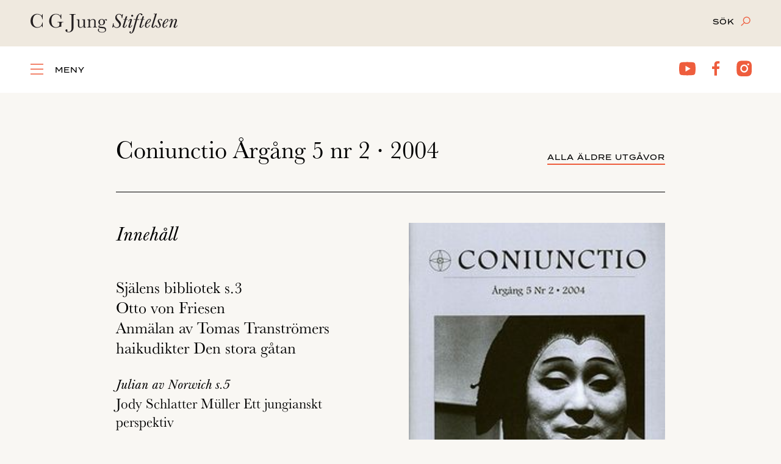

--- FILE ---
content_type: text/html; charset=UTF-8
request_url: https://jungstiftelsen.org/aldre/coniunctio-argang-5-nr-2/
body_size: 12368
content:
<!DOCTYPE html>
<html lang="sv-SE" itemscope itemtype="https://schema.org/Article">
<head>
<meta charset="UTF-8" />
<meta name="viewport" content="width=device-width" />
<meta name="description" content="Här kan du lära dig mer om Jungiansk psykologi, hitta en Jungiansk analytiker och fördjupa dig i Analytisk psykologi.">	
<meta property="og:image" content="https://usercontent.one/wp/jungstiftelsen.org/wp-content/themes/blankslate-child/images/intro_bg.jpg?media=1758550309">	
<title>Årgång 5 nr 2 | Svenska C G Jung Stiftelsen</title>
<meta name='robots' content='max-image-preview:large' />
<script id="cookieyes" type="text/javascript" src="https://cdn-cookieyes.com/client_data/d65c813239545c34b5cb18ab/script.js"></script><link rel="alternate" type="application/rss+xml" title="Svenska C G Jung Stiftelsen &raquo; Webbflöde" href="https://jungstiftelsen.org/feed/" />
<link rel="alternate" type="application/rss+xml" title="Svenska C G Jung Stiftelsen &raquo; Kommentarsflöde" href="https://jungstiftelsen.org/comments/feed/" />
<link rel="alternate" title="oEmbed (JSON)" type="application/json+oembed" href="https://jungstiftelsen.org/wp-json/oembed/1.0/embed?url=https%3A%2F%2Fjungstiftelsen.org%2Faldre%2Fconiunctio-argang-5-nr-2%2F" />
<link rel="alternate" title="oEmbed (XML)" type="text/xml+oembed" href="https://jungstiftelsen.org/wp-json/oembed/1.0/embed?url=https%3A%2F%2Fjungstiftelsen.org%2Faldre%2Fconiunctio-argang-5-nr-2%2F&#038;format=xml" />
<style id='wp-img-auto-sizes-contain-inline-css' type='text/css'>
img:is([sizes=auto i],[sizes^="auto," i]){contain-intrinsic-size:3000px 1500px}
/*# sourceURL=wp-img-auto-sizes-contain-inline-css */
</style>
<link rel='stylesheet' id='jquery.prettyphoto-css' href='https://usercontent.one/wp/jungstiftelsen.org/wp-content/plugins/wp-video-lightbox/css/prettyPhoto.css?ver=6.9&media=1758550309' type='text/css' media='all' />
<link rel='stylesheet' id='video-lightbox-css' href='https://usercontent.one/wp/jungstiftelsen.org/wp-content/plugins/wp-video-lightbox/wp-video-lightbox.css?ver=6.9&media=1758550309' type='text/css' media='all' />
<style id='wp-emoji-styles-inline-css' type='text/css'>

	img.wp-smiley, img.emoji {
		display: inline !important;
		border: none !important;
		box-shadow: none !important;
		height: 1em !important;
		width: 1em !important;
		margin: 0 0.07em !important;
		vertical-align: -0.1em !important;
		background: none !important;
		padding: 0 !important;
	}
/*# sourceURL=wp-emoji-styles-inline-css */
</style>
<style id='wp-block-library-inline-css' type='text/css'>
:root{--wp-block-synced-color:#7a00df;--wp-block-synced-color--rgb:122,0,223;--wp-bound-block-color:var(--wp-block-synced-color);--wp-editor-canvas-background:#ddd;--wp-admin-theme-color:#007cba;--wp-admin-theme-color--rgb:0,124,186;--wp-admin-theme-color-darker-10:#006ba1;--wp-admin-theme-color-darker-10--rgb:0,107,160.5;--wp-admin-theme-color-darker-20:#005a87;--wp-admin-theme-color-darker-20--rgb:0,90,135;--wp-admin-border-width-focus:2px}@media (min-resolution:192dpi){:root{--wp-admin-border-width-focus:1.5px}}.wp-element-button{cursor:pointer}:root .has-very-light-gray-background-color{background-color:#eee}:root .has-very-dark-gray-background-color{background-color:#313131}:root .has-very-light-gray-color{color:#eee}:root .has-very-dark-gray-color{color:#313131}:root .has-vivid-green-cyan-to-vivid-cyan-blue-gradient-background{background:linear-gradient(135deg,#00d084,#0693e3)}:root .has-purple-crush-gradient-background{background:linear-gradient(135deg,#34e2e4,#4721fb 50%,#ab1dfe)}:root .has-hazy-dawn-gradient-background{background:linear-gradient(135deg,#faaca8,#dad0ec)}:root .has-subdued-olive-gradient-background{background:linear-gradient(135deg,#fafae1,#67a671)}:root .has-atomic-cream-gradient-background{background:linear-gradient(135deg,#fdd79a,#004a59)}:root .has-nightshade-gradient-background{background:linear-gradient(135deg,#330968,#31cdcf)}:root .has-midnight-gradient-background{background:linear-gradient(135deg,#020381,#2874fc)}:root{--wp--preset--font-size--normal:16px;--wp--preset--font-size--huge:42px}.has-regular-font-size{font-size:1em}.has-larger-font-size{font-size:2.625em}.has-normal-font-size{font-size:var(--wp--preset--font-size--normal)}.has-huge-font-size{font-size:var(--wp--preset--font-size--huge)}.has-text-align-center{text-align:center}.has-text-align-left{text-align:left}.has-text-align-right{text-align:right}.has-fit-text{white-space:nowrap!important}#end-resizable-editor-section{display:none}.aligncenter{clear:both}.items-justified-left{justify-content:flex-start}.items-justified-center{justify-content:center}.items-justified-right{justify-content:flex-end}.items-justified-space-between{justify-content:space-between}.screen-reader-text{border:0;clip-path:inset(50%);height:1px;margin:-1px;overflow:hidden;padding:0;position:absolute;width:1px;word-wrap:normal!important}.screen-reader-text:focus{background-color:#ddd;clip-path:none;color:#444;display:block;font-size:1em;height:auto;left:5px;line-height:normal;padding:15px 23px 14px;text-decoration:none;top:5px;width:auto;z-index:100000}html :where(.has-border-color){border-style:solid}html :where([style*=border-top-color]){border-top-style:solid}html :where([style*=border-right-color]){border-right-style:solid}html :where([style*=border-bottom-color]){border-bottom-style:solid}html :where([style*=border-left-color]){border-left-style:solid}html :where([style*=border-width]){border-style:solid}html :where([style*=border-top-width]){border-top-style:solid}html :where([style*=border-right-width]){border-right-style:solid}html :where([style*=border-bottom-width]){border-bottom-style:solid}html :where([style*=border-left-width]){border-left-style:solid}html :where(img[class*=wp-image-]){height:auto;max-width:100%}:where(figure){margin:0 0 1em}html :where(.is-position-sticky){--wp-admin--admin-bar--position-offset:var(--wp-admin--admin-bar--height,0px)}@media screen and (max-width:600px){html :where(.is-position-sticky){--wp-admin--admin-bar--position-offset:0px}}

/*# sourceURL=wp-block-library-inline-css */
</style><style id='global-styles-inline-css' type='text/css'>
:root{--wp--preset--aspect-ratio--square: 1;--wp--preset--aspect-ratio--4-3: 4/3;--wp--preset--aspect-ratio--3-4: 3/4;--wp--preset--aspect-ratio--3-2: 3/2;--wp--preset--aspect-ratio--2-3: 2/3;--wp--preset--aspect-ratio--16-9: 16/9;--wp--preset--aspect-ratio--9-16: 9/16;--wp--preset--color--black: #000000;--wp--preset--color--cyan-bluish-gray: #abb8c3;--wp--preset--color--white: #ffffff;--wp--preset--color--pale-pink: #f78da7;--wp--preset--color--vivid-red: #cf2e2e;--wp--preset--color--luminous-vivid-orange: #ff6900;--wp--preset--color--luminous-vivid-amber: #fcb900;--wp--preset--color--light-green-cyan: #7bdcb5;--wp--preset--color--vivid-green-cyan: #00d084;--wp--preset--color--pale-cyan-blue: #8ed1fc;--wp--preset--color--vivid-cyan-blue: #0693e3;--wp--preset--color--vivid-purple: #9b51e0;--wp--preset--gradient--vivid-cyan-blue-to-vivid-purple: linear-gradient(135deg,rgb(6,147,227) 0%,rgb(155,81,224) 100%);--wp--preset--gradient--light-green-cyan-to-vivid-green-cyan: linear-gradient(135deg,rgb(122,220,180) 0%,rgb(0,208,130) 100%);--wp--preset--gradient--luminous-vivid-amber-to-luminous-vivid-orange: linear-gradient(135deg,rgb(252,185,0) 0%,rgb(255,105,0) 100%);--wp--preset--gradient--luminous-vivid-orange-to-vivid-red: linear-gradient(135deg,rgb(255,105,0) 0%,rgb(207,46,46) 100%);--wp--preset--gradient--very-light-gray-to-cyan-bluish-gray: linear-gradient(135deg,rgb(238,238,238) 0%,rgb(169,184,195) 100%);--wp--preset--gradient--cool-to-warm-spectrum: linear-gradient(135deg,rgb(74,234,220) 0%,rgb(151,120,209) 20%,rgb(207,42,186) 40%,rgb(238,44,130) 60%,rgb(251,105,98) 80%,rgb(254,248,76) 100%);--wp--preset--gradient--blush-light-purple: linear-gradient(135deg,rgb(255,206,236) 0%,rgb(152,150,240) 100%);--wp--preset--gradient--blush-bordeaux: linear-gradient(135deg,rgb(254,205,165) 0%,rgb(254,45,45) 50%,rgb(107,0,62) 100%);--wp--preset--gradient--luminous-dusk: linear-gradient(135deg,rgb(255,203,112) 0%,rgb(199,81,192) 50%,rgb(65,88,208) 100%);--wp--preset--gradient--pale-ocean: linear-gradient(135deg,rgb(255,245,203) 0%,rgb(182,227,212) 50%,rgb(51,167,181) 100%);--wp--preset--gradient--electric-grass: linear-gradient(135deg,rgb(202,248,128) 0%,rgb(113,206,126) 100%);--wp--preset--gradient--midnight: linear-gradient(135deg,rgb(2,3,129) 0%,rgb(40,116,252) 100%);--wp--preset--font-size--small: 13px;--wp--preset--font-size--medium: 20px;--wp--preset--font-size--large: 36px;--wp--preset--font-size--x-large: 42px;--wp--preset--spacing--20: 0.44rem;--wp--preset--spacing--30: 0.67rem;--wp--preset--spacing--40: 1rem;--wp--preset--spacing--50: 1.5rem;--wp--preset--spacing--60: 2.25rem;--wp--preset--spacing--70: 3.38rem;--wp--preset--spacing--80: 5.06rem;--wp--preset--shadow--natural: 6px 6px 9px rgba(0, 0, 0, 0.2);--wp--preset--shadow--deep: 12px 12px 50px rgba(0, 0, 0, 0.4);--wp--preset--shadow--sharp: 6px 6px 0px rgba(0, 0, 0, 0.2);--wp--preset--shadow--outlined: 6px 6px 0px -3px rgb(255, 255, 255), 6px 6px rgb(0, 0, 0);--wp--preset--shadow--crisp: 6px 6px 0px rgb(0, 0, 0);}:root :where(.is-layout-flow) > :first-child{margin-block-start: 0;}:root :where(.is-layout-flow) > :last-child{margin-block-end: 0;}:root :where(.is-layout-flow) > *{margin-block-start: 24px;margin-block-end: 0;}:root :where(.is-layout-constrained) > :first-child{margin-block-start: 0;}:root :where(.is-layout-constrained) > :last-child{margin-block-end: 0;}:root :where(.is-layout-constrained) > *{margin-block-start: 24px;margin-block-end: 0;}:root :where(.is-layout-flex){gap: 24px;}:root :where(.is-layout-grid){gap: 24px;}body .is-layout-flex{display: flex;}.is-layout-flex{flex-wrap: wrap;align-items: center;}.is-layout-flex > :is(*, div){margin: 0;}body .is-layout-grid{display: grid;}.is-layout-grid > :is(*, div){margin: 0;}.has-black-color{color: var(--wp--preset--color--black) !important;}.has-cyan-bluish-gray-color{color: var(--wp--preset--color--cyan-bluish-gray) !important;}.has-white-color{color: var(--wp--preset--color--white) !important;}.has-pale-pink-color{color: var(--wp--preset--color--pale-pink) !important;}.has-vivid-red-color{color: var(--wp--preset--color--vivid-red) !important;}.has-luminous-vivid-orange-color{color: var(--wp--preset--color--luminous-vivid-orange) !important;}.has-luminous-vivid-amber-color{color: var(--wp--preset--color--luminous-vivid-amber) !important;}.has-light-green-cyan-color{color: var(--wp--preset--color--light-green-cyan) !important;}.has-vivid-green-cyan-color{color: var(--wp--preset--color--vivid-green-cyan) !important;}.has-pale-cyan-blue-color{color: var(--wp--preset--color--pale-cyan-blue) !important;}.has-vivid-cyan-blue-color{color: var(--wp--preset--color--vivid-cyan-blue) !important;}.has-vivid-purple-color{color: var(--wp--preset--color--vivid-purple) !important;}.has-black-background-color{background-color: var(--wp--preset--color--black) !important;}.has-cyan-bluish-gray-background-color{background-color: var(--wp--preset--color--cyan-bluish-gray) !important;}.has-white-background-color{background-color: var(--wp--preset--color--white) !important;}.has-pale-pink-background-color{background-color: var(--wp--preset--color--pale-pink) !important;}.has-vivid-red-background-color{background-color: var(--wp--preset--color--vivid-red) !important;}.has-luminous-vivid-orange-background-color{background-color: var(--wp--preset--color--luminous-vivid-orange) !important;}.has-luminous-vivid-amber-background-color{background-color: var(--wp--preset--color--luminous-vivid-amber) !important;}.has-light-green-cyan-background-color{background-color: var(--wp--preset--color--light-green-cyan) !important;}.has-vivid-green-cyan-background-color{background-color: var(--wp--preset--color--vivid-green-cyan) !important;}.has-pale-cyan-blue-background-color{background-color: var(--wp--preset--color--pale-cyan-blue) !important;}.has-vivid-cyan-blue-background-color{background-color: var(--wp--preset--color--vivid-cyan-blue) !important;}.has-vivid-purple-background-color{background-color: var(--wp--preset--color--vivid-purple) !important;}.has-black-border-color{border-color: var(--wp--preset--color--black) !important;}.has-cyan-bluish-gray-border-color{border-color: var(--wp--preset--color--cyan-bluish-gray) !important;}.has-white-border-color{border-color: var(--wp--preset--color--white) !important;}.has-pale-pink-border-color{border-color: var(--wp--preset--color--pale-pink) !important;}.has-vivid-red-border-color{border-color: var(--wp--preset--color--vivid-red) !important;}.has-luminous-vivid-orange-border-color{border-color: var(--wp--preset--color--luminous-vivid-orange) !important;}.has-luminous-vivid-amber-border-color{border-color: var(--wp--preset--color--luminous-vivid-amber) !important;}.has-light-green-cyan-border-color{border-color: var(--wp--preset--color--light-green-cyan) !important;}.has-vivid-green-cyan-border-color{border-color: var(--wp--preset--color--vivid-green-cyan) !important;}.has-pale-cyan-blue-border-color{border-color: var(--wp--preset--color--pale-cyan-blue) !important;}.has-vivid-cyan-blue-border-color{border-color: var(--wp--preset--color--vivid-cyan-blue) !important;}.has-vivid-purple-border-color{border-color: var(--wp--preset--color--vivid-purple) !important;}.has-vivid-cyan-blue-to-vivid-purple-gradient-background{background: var(--wp--preset--gradient--vivid-cyan-blue-to-vivid-purple) !important;}.has-light-green-cyan-to-vivid-green-cyan-gradient-background{background: var(--wp--preset--gradient--light-green-cyan-to-vivid-green-cyan) !important;}.has-luminous-vivid-amber-to-luminous-vivid-orange-gradient-background{background: var(--wp--preset--gradient--luminous-vivid-amber-to-luminous-vivid-orange) !important;}.has-luminous-vivid-orange-to-vivid-red-gradient-background{background: var(--wp--preset--gradient--luminous-vivid-orange-to-vivid-red) !important;}.has-very-light-gray-to-cyan-bluish-gray-gradient-background{background: var(--wp--preset--gradient--very-light-gray-to-cyan-bluish-gray) !important;}.has-cool-to-warm-spectrum-gradient-background{background: var(--wp--preset--gradient--cool-to-warm-spectrum) !important;}.has-blush-light-purple-gradient-background{background: var(--wp--preset--gradient--blush-light-purple) !important;}.has-blush-bordeaux-gradient-background{background: var(--wp--preset--gradient--blush-bordeaux) !important;}.has-luminous-dusk-gradient-background{background: var(--wp--preset--gradient--luminous-dusk) !important;}.has-pale-ocean-gradient-background{background: var(--wp--preset--gradient--pale-ocean) !important;}.has-electric-grass-gradient-background{background: var(--wp--preset--gradient--electric-grass) !important;}.has-midnight-gradient-background{background: var(--wp--preset--gradient--midnight) !important;}.has-small-font-size{font-size: var(--wp--preset--font-size--small) !important;}.has-medium-font-size{font-size: var(--wp--preset--font-size--medium) !important;}.has-large-font-size{font-size: var(--wp--preset--font-size--large) !important;}.has-x-large-font-size{font-size: var(--wp--preset--font-size--x-large) !important;}
/*# sourceURL=global-styles-inline-css */
</style>

<style id='classic-theme-styles-inline-css' type='text/css'>
/*! This file is auto-generated */
.wp-block-button__link{color:#fff;background-color:#32373c;border-radius:9999px;box-shadow:none;text-decoration:none;padding:calc(.667em + 2px) calc(1.333em + 2px);font-size:1.125em}.wp-block-file__button{background:#32373c;color:#fff;text-decoration:none}
/*# sourceURL=/wp-includes/css/classic-themes.min.css */
</style>
<link rel='stylesheet' id='contact-form-7-css' href='https://usercontent.one/wp/jungstiftelsen.org/wp-content/plugins/contact-form-7/includes/css/styles.css?ver=6.1.1&media=1758550309' type='text/css' media='all' />
<link rel='stylesheet' id='eeb-css-frontend-css' href='https://usercontent.one/wp/jungstiftelsen.org/wp-content/plugins/email-encoder-bundle/core/includes/assets/css/style.css?media=1758550309?ver=240618-211447' type='text/css' media='all' />
<link rel='stylesheet' id='blankslate-style-css' href='https://usercontent.one/wp/jungstiftelsen.org/wp-content/themes/blankslate-child/style.css?ver=1.0.6&media=1758550309' type='text/css' media='all' />
<script type="text/javascript" src="https://jungstiftelsen.org/wp-includes/js/jquery/jquery.min.js?ver=3.7.1" id="jquery-core-js"></script>
<script type="text/javascript" src="https://jungstiftelsen.org/wp-includes/js/jquery/jquery-migrate.min.js?ver=3.4.1" id="jquery-migrate-js"></script>
<script type="text/javascript" src="https://usercontent.one/wp/jungstiftelsen.org/wp-content/plugins/wp-video-lightbox/js/jquery.prettyPhoto.js?ver=3.1.6&media=1758550309" id="jquery.prettyphoto-js"></script>
<script type="text/javascript" id="video-lightbox-js-extra">
/* <![CDATA[ */
var vlpp_vars = {"prettyPhoto_rel":"wp-video-lightbox","animation_speed":"fast","slideshow":"5000","autoplay_slideshow":"false","opacity":"0.80","show_title":"true","allow_resize":"true","allow_expand":"true","default_width":"640","default_height":"480","counter_separator_label":"/","theme":"pp_default","horizontal_padding":"20","hideflash":"false","wmode":"opaque","autoplay":"false","modal":"false","deeplinking":"false","overlay_gallery":"true","overlay_gallery_max":"30","keyboard_shortcuts":"true","ie6_fallback":"true"};
//# sourceURL=video-lightbox-js-extra
/* ]]> */
</script>
<script type="text/javascript" src="https://usercontent.one/wp/jungstiftelsen.org/wp-content/plugins/wp-video-lightbox/js/video-lightbox.js?ver=3.1.6&media=1758550309" id="video-lightbox-js"></script>
<script type="text/javascript" src="https://usercontent.one/wp/jungstiftelsen.org/wp-content/plugins/email-encoder-bundle/core/includes/assets/js/custom.js?media=1758550309?ver=240618-211447" id="eeb-js-frontend-js"></script>
<script type="text/javascript" src="https://usercontent.one/wp/jungstiftelsen.org/wp-content/themes/blankslate-child/assets/load-more.js?ver=6.9&media=1758550309" id="load-more-scripts-js"></script>
<link rel="https://api.w.org/" href="https://jungstiftelsen.org/wp-json/" /><link rel="alternate" title="JSON" type="application/json" href="https://jungstiftelsen.org/wp-json/wp/v2/aldre/359" /><link rel="EditURI" type="application/rsd+xml" title="RSD" href="https://jungstiftelsen.org/xmlrpc.php?rsd" />
<meta name="generator" content="WordPress 6.9" />
<link rel="canonical" href="https://jungstiftelsen.org/aldre/coniunctio-argang-5-nr-2/" />
<link rel='shortlink' href='https://jungstiftelsen.org/?p=359' />
<style>[class*=" icon-oc-"],[class^=icon-oc-]{speak:none;font-style:normal;font-weight:400;font-variant:normal;text-transform:none;line-height:1;-webkit-font-smoothing:antialiased;-moz-osx-font-smoothing:grayscale}.icon-oc-one-com-white-32px-fill:before{content:"901"}.icon-oc-one-com:before{content:"900"}#one-com-icon,.toplevel_page_onecom-wp .wp-menu-image{speak:none;display:flex;align-items:center;justify-content:center;text-transform:none;line-height:1;-webkit-font-smoothing:antialiased;-moz-osx-font-smoothing:grayscale}.onecom-wp-admin-bar-item>a,.toplevel_page_onecom-wp>.wp-menu-name{font-size:16px;font-weight:400;line-height:1}.toplevel_page_onecom-wp>.wp-menu-name img{width:69px;height:9px;}.wp-submenu-wrap.wp-submenu>.wp-submenu-head>img{width:88px;height:auto}.onecom-wp-admin-bar-item>a img{height:7px!important}.onecom-wp-admin-bar-item>a img,.toplevel_page_onecom-wp>.wp-menu-name img{opacity:.8}.onecom-wp-admin-bar-item.hover>a img,.toplevel_page_onecom-wp.wp-has-current-submenu>.wp-menu-name img,li.opensub>a.toplevel_page_onecom-wp>.wp-menu-name img{opacity:1}#one-com-icon:before,.onecom-wp-admin-bar-item>a:before,.toplevel_page_onecom-wp>.wp-menu-image:before{content:'';position:static!important;background-color:rgba(240,245,250,.4);border-radius:102px;width:18px;height:18px;padding:0!important}.onecom-wp-admin-bar-item>a:before{width:14px;height:14px}.onecom-wp-admin-bar-item.hover>a:before,.toplevel_page_onecom-wp.opensub>a>.wp-menu-image:before,.toplevel_page_onecom-wp.wp-has-current-submenu>.wp-menu-image:before{background-color:#76b82a}.onecom-wp-admin-bar-item>a{display:inline-flex!important;align-items:center;justify-content:center}#one-com-logo-wrapper{font-size:4em}#one-com-icon{vertical-align:middle}.imagify-welcome{display:none !important;}</style><script>
            WP_VIDEO_LIGHTBOX_VERSION="1.9.12";
            WP_VID_LIGHTBOX_URL="https://jungstiftelsen.org/wp-content/plugins/wp-video-lightbox";
                        function wpvl_paramReplace(name, string, value) {
                // Find the param with regex
                // Grab the first character in the returned string (should be ? or &)
                // Replace our href string with our new value, passing on the name and delimeter

                var re = new RegExp("[\?&]" + name + "=([^&#]*)");
                var matches = re.exec(string);
                var newString;

                if (matches === null) {
                    // if there are no params, append the parameter
                    newString = string + '?' + name + '=' + value;
                } else {
                    var delimeter = matches[0].charAt(0);
                    newString = string.replace(re, delimeter + name + "=" + value);
                }
                return newString;
            }
            </script><link rel="stylesheet" href="https://use.typekit.net/eiy8anz.css">
<script src="https://code.jquery.com/jquery-2.2.0.min.js" type="text/javascript"></script>
<script>$(document).ready(function(){$(".quote").delay(2000).fadeIn(1000);});</script>
<link rel="apple-touch-icon" sizes="180x180" href="https://usercontent.one/wp/jungstiftelsen.org/wp-content/themes/blankslate-child/images/favicon/apple-touch-icon.png?media=1758550309">
<link rel="icon" type="image/png" sizes="32x32" href="https://usercontent.one/wp/jungstiftelsen.org/wp-content/themes/blankslate-child/images/favicon/favicon-32x32.png?media=1758550309">
<link rel="icon" type="image/png" sizes="16x16" href="https://usercontent.one/wp/jungstiftelsen.org/wp-content/themes/blankslate-child/images/favicon/favicon-16x16.png?media=1758550309">
<link rel="manifest" href="https://usercontent.one/wp/jungstiftelsen.org/wp-content/themes/blankslate-child/images/favicon/site.webmanifest?media=1758550309">
<link rel="mask-icon" href="https://usercontent.one/wp/jungstiftelsen.org/wp-content/themes/blankslate-child/images/favicon/safari-pinned-tab.svg?media=1758550309" color="#ebe4d7">
<meta name="msapplication-TileColor" content="#efe9df">
<meta name="theme-color" content="#ffffff">
<script async src="https://www.googletagmanager.com/gtag/js?id=G-YKWKSBWMJ0"></script>
<script>
  window.dataLayer = window.dataLayer || [];
  function gtag(){dataLayer.push(arguments);}
  gtag('js', new Date());

  gtag('config', 'G-YKWKSBWMJ0');
</script>
</head>
<body class="wp-singular aldre-template-default single single-aldre postid-359 wp-embed-responsive wp-theme-blankslate wp-child-theme-blankslate-child">
<a href="#content" class="skip-link screen-reader-text">Hoppa till innehåll</a><input type="checkbox" class="openSidebarMenu" id="openSidebarMenu">
<label for="openSidebarMenu" class="sidebarIconToggle"></label>
<div class="overlay"></div>

<div id="sidebarMenu"><div class="main-menu"><ul id="menu-huvudmeny-svenska" class="menu"><li id="menu-item-31" class="menu-item menu-item-type-post_type menu-item-object-page menu-item-home menu-item-31"><a href="https://jungstiftelsen.org/" itemprop="url">Hem</a></li>
<li id="menu-item-133" class="menu-item menu-item-type-custom menu-item-object-custom menu-item-has-children menu-item-133"><a href="#menu-item-133" itemprop="url">Stiftelsen</a>
<ul class="sub-menu">
	<li id="menu-item-134" class="menu-item menu-item-type-post_type menu-item-object-page menu-item-134"><a href="https://jungstiftelsen.org/om-oss/" itemprop="url">Om oss</a></li>
	<li id="menu-item-137" class="menu-item menu-item-type-post_type menu-item-object-page menu-item-137"><a href="https://jungstiftelsen.org/vem-var-c-g-jung/" itemprop="url">Vem var C G Jung?</a></li>
	<li id="menu-item-138" class="menu-item menu-item-type-post_type menu-item-object-page menu-item-138"><a href="https://jungstiftelsen.org/vad-ar-analytisk-psykologi/" itemprop="url">Vad är analytisk psykologi?</a></li>
	<li id="menu-item-2095" class="menu-item menu-item-type-post_type menu-item-object-page menu-item-2095"><a href="https://jungstiftelsen.org/grundkurs-jung-2026/" itemprop="url">Grundkurs Jungiansk Psykologi 2026</a></li>
	<li id="menu-item-141" class="menu-item menu-item-type-post_type menu-item-object-page menu-item-141"><a href="https://jungstiftelsen.org/stipendier/" itemprop="url">Stipendier</a></li>
	<li id="menu-item-830" class="menu-item menu-item-type-post_type menu-item-object-page menu-item-830"><a href="https://jungstiftelsen.org/studera-jungiansk-psykologi/" itemprop="url">Studera Jungiansk Psykologi</a></li>
</ul>
</li>
<li id="menu-item-145" class="menu-item menu-item-type-custom menu-item-object-custom menu-item-has-children menu-item-145"><a href="#menu-item-145" itemprop="url">Vänföreningar</a>
<ul class="sub-menu">
	<li id="menu-item-147" class="menu-item menu-item-type-post_type menu-item-object-page menu-item-147"><a href="https://jungstiftelsen.org/jungvannerna-i-stockholm/" itemprop="url">Jungvännerna i Stockholm</a></li>
	<li id="menu-item-146" class="menu-item menu-item-type-post_type menu-item-object-page menu-item-146"><a href="https://jungstiftelsen.org/c-g-jungforeningen-goteborg/" itemprop="url">C G Jungföreningen Göteborg</a></li>
</ul>
</li>
<li id="menu-item-33" class="menu-item menu-item-type-post_type menu-item-object-page menu-item-33"><a href="https://jungstiftelsen.org/handelser/" itemprop="url">Händelser</a></li>
<li id="menu-item-158" class="menu-item menu-item-type-post_type menu-item-object-page menu-item-158"><a href="https://jungstiftelsen.org/videoarkiv/" itemprop="url">Videoarkiv</a></li>
<li id="menu-item-149" class="menu-item menu-item-type-custom menu-item-object-custom menu-item-has-children menu-item-149"><a href="#menu-item-149" itemprop="url">Tidskrifter</a>
<ul class="sub-menu">
	<li id="menu-item-70" class="menu-item menu-item-type-post_type menu-item-object-page menu-item-70"><a href="https://jungstiftelsen.org/tidskriften-coniunctio/" itemprop="url">Tidskriften Coniunctio</a></li>
	<li id="menu-item-321" class="menu-item menu-item-type-post_type menu-item-object-page menu-item-321"><a href="https://jungstiftelsen.org/aldre-utgavor/" itemprop="url">Äldre Utgåvor</a></li>
	<li id="menu-item-154" class="menu-item menu-item-type-post_type menu-item-object-page menu-item-154"><a href="https://jungstiftelsen.org/produktbestallning/" itemprop="url">Produktbeställning</a></li>
	<li id="menu-item-35" class="menu-item menu-item-type-post_type menu-item-object-page menu-item-35"><a href="https://jungstiftelsen.org/skrifter/" itemprop="url">Skrifter</a></li>
</ul>
</li>
<li id="menu-item-32" class="menu-item menu-item-type-post_type menu-item-object-page menu-item-32"><a href="https://jungstiftelsen.org/analytiker/" itemprop="url">Analytiker</a></li>
<li id="menu-item-160" class="menu-item menu-item-type-custom menu-item-object-custom menu-item-has-children menu-item-160"><a href="#menu-item-160" itemprop="url">Kontakt</a>
<ul class="sub-menu">
	<li id="menu-item-34" class="menu-item menu-item-type-post_type menu-item-object-page menu-item-34"><a href="https://jungstiftelsen.org/kontakt/" itemprop="url">Kontakta oss</a></li>
	<li id="menu-item-167" class="menu-item menu-item-type-post_type menu-item-object-page menu-item-167"><a href="https://jungstiftelsen.org/lankar/" itemprop="url">Länkar</a></li>
	<li id="menu-item-166" class="menu-item menu-item-type-post_type menu-item-object-page menu-item-166"><a href="https://jungstiftelsen.org/press/" itemprop="url">Press</a></li>
</ul>
</li>
</ul></div></div>
<div id="wrapper" class="hfeed">
<header id="header" role="banner">
	<div id="branding">
		<div class="wrapper">
			<div id="site-title" itemprop="publisher" itemscope itemtype="https://schema.org/Organization">
				<a href="https://jungstiftelsen.org/" title="Svenska C G Jung Stiftelsen" rel="home" itemprop="url"><span itemprop="name">Svenska C G Jung Stiftelsen</span></a>			</div>
			<div class="languages"><ul id="menu-meny-sprak" class="menu"><li id="menu-item-781" class="menu-item menu-item-type-custom menu-item-object-custom menu-item-781"><a href="#pll_switcher" itemprop="url">Språk</a></li>
</ul></div>			<div class="search-area"><section class="search search-form"><form role="search" method="get" action="https://jungstiftelsen.org/" > <label class="screen-reader-text" for="s"></label> <input type="search" class="search-field" value="" name="s" id="s" placeholder="Sök" autocomplete="off" onfocus="this.value=''"/> <input type="submit" id="searchsubmit" class="search-submit" value="Go" /> </form></section></div>
		</div>
	</div>
	<nav id="menu" role="navigation" itemscope itemtype="https://schema.org/SiteNavigationElement">
		<div class="search-area"><section class="search search-form"><form role="search" method="get" action="https://jungstiftelsen.org/" > <label class="screen-reader-text" for="s"></label> <input type="search" class="search-field" value="" name="s" id="s" placeholder="Sök" autocomplete="off" onfocus="this.value=''"/> <input type="submit" id="searchsubmit" class="search-submit" value="Go" /> </form></section></div>
		<div class="wrapper">
			<div class="main-menu"><ul id="menu-huvudmeny-svenska-1" class="menu"><li class="menu-item menu-item-type-post_type menu-item-object-page menu-item-home menu-item-31"><a href="https://jungstiftelsen.org/" itemprop="url"><span itemprop="name">Hem</span></a></li>
<li class="menu-item menu-item-type-custom menu-item-object-custom menu-item-has-children menu-item-133"><a href="#menu-item-133" itemprop="url"><span itemprop="name">Stiftelsen</span></a>
<ul class="sub-menu">
	<li class="menu-item menu-item-type-post_type menu-item-object-page menu-item-134"><a href="https://jungstiftelsen.org/om-oss/" itemprop="url"><span itemprop="name">Om oss</span></a></li>
	<li class="menu-item menu-item-type-post_type menu-item-object-page menu-item-137"><a href="https://jungstiftelsen.org/vem-var-c-g-jung/" itemprop="url"><span itemprop="name">Vem var C G Jung?</span></a></li>
	<li class="menu-item menu-item-type-post_type menu-item-object-page menu-item-138"><a href="https://jungstiftelsen.org/vad-ar-analytisk-psykologi/" itemprop="url"><span itemprop="name">Vad är analytisk psykologi?</span></a></li>
	<li class="menu-item menu-item-type-post_type menu-item-object-page menu-item-2095"><a href="https://jungstiftelsen.org/grundkurs-jung-2026/" itemprop="url"><span itemprop="name">Grundkurs Jungiansk Psykologi 2026</span></a></li>
	<li class="menu-item menu-item-type-post_type menu-item-object-page menu-item-141"><a href="https://jungstiftelsen.org/stipendier/" itemprop="url"><span itemprop="name">Stipendier</span></a></li>
	<li class="menu-item menu-item-type-post_type menu-item-object-page menu-item-830"><a href="https://jungstiftelsen.org/studera-jungiansk-psykologi/" itemprop="url"><span itemprop="name">Studera Jungiansk Psykologi</span></a></li>
</ul>
</li>
<li class="menu-item menu-item-type-custom menu-item-object-custom menu-item-has-children menu-item-145"><a href="#menu-item-145" itemprop="url"><span itemprop="name">Vänföreningar</span></a>
<ul class="sub-menu">
	<li class="menu-item menu-item-type-post_type menu-item-object-page menu-item-147"><a href="https://jungstiftelsen.org/jungvannerna-i-stockholm/" itemprop="url"><span itemprop="name">Jungvännerna i Stockholm</span></a></li>
	<li class="menu-item menu-item-type-post_type menu-item-object-page menu-item-146"><a href="https://jungstiftelsen.org/c-g-jungforeningen-goteborg/" itemprop="url"><span itemprop="name">C G Jungföreningen Göteborg</span></a></li>
</ul>
</li>
<li class="menu-item menu-item-type-post_type menu-item-object-page menu-item-33"><a href="https://jungstiftelsen.org/handelser/" itemprop="url"><span itemprop="name">Händelser</span></a></li>
<li class="menu-item menu-item-type-post_type menu-item-object-page menu-item-158"><a href="https://jungstiftelsen.org/videoarkiv/" itemprop="url"><span itemprop="name">Videoarkiv</span></a></li>
<li class="menu-item menu-item-type-custom menu-item-object-custom menu-item-has-children menu-item-149"><a href="#menu-item-149" itemprop="url"><span itemprop="name">Tidskrifter</span></a>
<ul class="sub-menu">
	<li class="menu-item menu-item-type-post_type menu-item-object-page menu-item-70"><a href="https://jungstiftelsen.org/tidskriften-coniunctio/" itemprop="url"><span itemprop="name">Tidskriften Coniunctio</span></a></li>
	<li class="menu-item menu-item-type-post_type menu-item-object-page menu-item-321"><a href="https://jungstiftelsen.org/aldre-utgavor/" itemprop="url"><span itemprop="name">Äldre Utgåvor</span></a></li>
	<li class="menu-item menu-item-type-post_type menu-item-object-page menu-item-154"><a href="https://jungstiftelsen.org/produktbestallning/" itemprop="url"><span itemprop="name">Produktbeställning</span></a></li>
	<li class="menu-item menu-item-type-post_type menu-item-object-page menu-item-35"><a href="https://jungstiftelsen.org/skrifter/" itemprop="url"><span itemprop="name">Skrifter</span></a></li>
</ul>
</li>
<li class="menu-item menu-item-type-post_type menu-item-object-page menu-item-32"><a href="https://jungstiftelsen.org/analytiker/" itemprop="url"><span itemprop="name">Analytiker</span></a></li>
<li class="menu-item menu-item-type-custom menu-item-object-custom menu-item-has-children menu-item-160"><a href="#menu-item-160" itemprop="url"><span itemprop="name">Kontakt</span></a>
<ul class="sub-menu">
	<li class="menu-item menu-item-type-post_type menu-item-object-page menu-item-34"><a href="https://jungstiftelsen.org/kontakt/" itemprop="url"><span itemprop="name">Kontakta oss</span></a></li>
	<li class="menu-item menu-item-type-post_type menu-item-object-page menu-item-167"><a href="https://jungstiftelsen.org/lankar/" itemprop="url"><span itemprop="name">Länkar</span></a></li>
	<li class="menu-item menu-item-type-post_type menu-item-object-page menu-item-166"><a href="https://jungstiftelsen.org/press/" itemprop="url"><span itemprop="name">Press</span></a></li>
</ul>
</li>
</ul></div>			<div class="social-menu"><ul id="menu-socialmeny" class="menu"><li id="menu-item-38" class="menu-item menu-item-type-custom menu-item-object-custom menu-item-38"><a target="_blank" href="https://www.youtube.com/channel/UCDtV0xPLkhfaDMvsBKE9vsw" itemprop="url">YouTube</a></li>
<li id="menu-item-37" class="menu-item menu-item-type-custom menu-item-object-custom menu-item-37"><a target="_blank" href="https://www.facebook.com/groups/155591524572624" itemprop="url">Facebook</a></li>
<li id="menu-item-2121" class="menu-item menu-item-type-custom menu-item-object-custom menu-item-2121"><a target="_blank" href="https://www.instagram.com/cgjungstiftelsen/" itemprop="url">Instagram</a></li>
</ul></div>		</div>
	</nav>
</header>
<div id="content-container">
<main id="content" role="main"><section id="content">
	<div class="wrapper narrow">
		<article>
		<header class="headline">
			<h1>Coniunctio Årgång 5 nr 2 <span class="dot">&#x2022;</span> 2004</h1>
			<div class="go-to">
				<p class="goto-link"><a href="https://jungstiftelsen.org/aldre-utgavor/">Alla Äldre Utgåvor</a></p>
			</div>
		</header>
			<img width="236" height="332" src="https://usercontent.one/wp/jungstiftelsen.org/wp-content/uploads/2022/12/coniunctio52_2004.jpeg?media=1758550309" class="article-image wp-post-image" alt="" decoding="async" fetchpriority="high" srcset="https://usercontent.one/wp/jungstiftelsen.org/wp-content/uploads/2022/12/coniunctio52_2004.jpeg?media=1758550309 236w, https://usercontent.one/wp/jungstiftelsen.org/wp-content/uploads/2022/12/coniunctio52_2004-213x300.jpeg?media=1758550309 213w" sizes="(max-width: 236px) 100vw, 236px" />			<h2 class="subline">Innehåll</h2>
			<h3>Själens bibliotek s.3</h3>
			<h4>Otto von Friesen<br />
Anmälan av Tomas Tranströmers haikudikter Den stora gåtan</h4>
			    					<section class="edition-content">
					<h5>Julian av Norwich s.5</h5>
					<p>Jody Schlatter Müller
Ett jungianskt perspektiv</p>
			</section>
   	 					<section class="edition-content">
					<h5>Rätt och rättvisa i sagorna s.10</h5>
					<p>Ernst-Martin Krauss och Annegret Högman
Hur rättvisan träder fram i sagorna</p>
			</section>
   	 					<section class="edition-content">
					<h5>Kung Arthur och den heliga Gral s.15</h5>
					<p>Åke Högberg
Gralen som symbol för det gudomliga centrum människan bär inom sig</p>
			</section>
   	 					<section class="edition-content">
					<h5>Den dolda draken s.18</h5>
					<p>Eva Björkander Mannheimer
Om modet att tänka den förbjudna tanken</p>
			</section>
   	 					<section class="edition-content">
					<h5>Det eviga ögonblicket s.21</h5>
					<p>Ingela Romare
Ett möte med Georg Oddner och hans bilder</p>
			</section>
   	 					<section class="edition-content">
					<h5>Tankar om en skulptur s.28</h5>
					<p>Annegret Högman
Åsnehästen som symbol för förnuftets återvändsgränd</p>
			</section>
   	 					<section class="edition-content">
					<h5>Jung – en ståndaktig kantian s.29</h5>
					<p>Kelley L. Ross
Om människans uppgift att medvetandegöra Gud</p>
			</section>
   	 					<section class="edition-content">
					<h5>CG Jung och hans värld s.32</h5>
					<p>Recension av Deidre Bairs Jung, a Biography
Christina Oldfelt-Ekéus</p>
			</section>
   	 					<section class="edition-content">
					<h5>Generation X och religiositeten s.36</h5>
					<p>Recension av Ola Sigurdson Världen är en främmande plats
Essäer om religionens återkomst
Märit Andersson Naef</p>
			</section>
   	 					<section class="edition-content">
					<h5>Buddhism och kallelse s.38</h5>
					<p>Recension av Jan Bärmark Buddhism och Läkekonst
Anders Löfström</p>
			</section>
   	 					<section class="edition-content">
					<h5>Instinkter som leder rätt - inre vägledare i djurgestalt s.40</h5>
					<p>Neil Russack Animal Guides in Life, Myth and Dreams, An Analyst’s Notebook
av Doris Norrgård</p>
			</section>
   	 					<section class="edition-content">
					<h5>Kattmysterium löst s.44</h5>
					<p>Jeffrey Moussaieff Masson Kattsjälens mysterier
av Doris Norrgård</p>
			</section>
   	 					<section class="edition-content">
					<h5>Arketypiska mönsters betydelse för individen s.46</h5>
					<p>Reflektioner över en recension i Coniunctio nr 1:2004
Av Janet Svensson</p>
			</section>
   	 					<section class="edition-content">
					<h5>Marie-Louise von Franz och objektiviteten s.47</h5>
					<p>Reflektion över Janet Svenssons kommentarer till en tidigare recension
Agnieszka Tarwid Löfström</p>
			</section>
   	 					<section class="edition-content">
					<h5>Gud och elefanten s.48</h5>
					<p>Marianne Blom
Om Gud som del av en helhet</p>
			</section>
   	 								
			
								
				</article>
	</div>
</section>
</main>
</div>
<footer id="footer" role="contentinfo">
	<div class="wrapper">
		<div class="cols">
			<div class="col col-left">
				<h1>C.G Jung Stiftelsen</h1>
			</div>
			<div class="wide-col col-right">
				<h4>Prenumerera på vårt nyhetsbrev</h4>
				<!-- Begin Mailchimp Signup Form -->
<div id="mc_embed_signup">
       <form action="https://jungstiftelsen.us20.list-manage.com/subscribe/post?u=87f682c17334d692174662d8f&amp;id=57335662bd&amp;f_id=007833e0f0" method="post" id="mc-embedded-subscribe-form" name="mc-embedded-subscribe-form" class="validate" target="_blank">
        <div id="mc_embed_signup_scroll">
<div class="mc-field-group">
	<input type="email" placeholder="Din e-postadress" value="" name="EMAIL" class="required email text-field" id="mce-EMAIL" required>
  <input type="submit" value="Subscribe" name="subscribe" id="mc-embedded-subscribe" class="submit">
	<span id="mce-EMAIL-HELPERTEXT" class="helper_text"></span>

</div>
	<div id="mce-responses" class="clear foot">
		<div class="response" id="mce-error-response" style="display:none"></div>
		<div class="response" id="mce-success-response" style="display:none"></div>
	</div>    <!-- real people should not fill this in and expect good things - do not remove this or risk form bot signups-->
    <div style="position: absolute; left: -5000px;" aria-hidden="true"> <input type="text" name="b_87f682c17334d692174662d8f_57335662bd" tabindex="-1" value=""></div>
        <div class="optionalParent">
            <div class="clear foot"> </div>
        </div>
    </div>
</form>
</div>
<script type="text/javascript" src="//s3.amazonaws.com/downloads.mailchimp.com/js/mc-validate.js"></script><script type="text/javascript">(function($) {window.fnames = new Array(); window.ftypes = new Array();fnames[0]='EMAIL';ftypes[0]='email';fnames[1]='FNAME';ftypes[1]='text';fnames[2]='LNAME';ftypes[2]='text';fnames[3]='ADDRESS';ftypes[3]='address';fnames[4]='PHONE';ftypes[4]='phone';fnames[5]='BIRTHDAY';ftypes[5]='birthday';fnames[6]='COMPANY';ftypes[6]='text';}(jQuery));var $mcj = jQuery.noConflict(true);</script>
<!--End mc_embed_signup-->	
				
				<div class="footer-menu"><ul id="menu-meny-footer-svenska" class="menu"><li id="menu-item-394" class="menu-item menu-item-type-post_type menu-item-object-page menu-item-394"><a href="https://jungstiftelsen.org/om-oss/" itemprop="url">Om Oss</a></li>
<li id="menu-item-396" class="menu-item menu-item-type-post_type menu-item-object-page menu-item-396"><a href="https://jungstiftelsen.org/jungvannerna-i-stockholm/" itemprop="url">Jungvännerna i Stockholm</a></li>
<li id="menu-item-395" class="menu-item menu-item-type-post_type menu-item-object-page menu-item-395"><a href="https://jungstiftelsen.org/c-g-jungforeningen-goteborg/" itemprop="url">C G Jungföreningen Göteborg</a></li>
<li id="menu-item-44" class="menu-item menu-item-type-post_type menu-item-object-page menu-item-44"><a href="https://jungstiftelsen.org/handelser/" itemprop="url">Händelser</a></li>
<li id="menu-item-40" class="menu-item menu-item-type-post_type menu-item-object-page menu-item-40"><a href="https://jungstiftelsen.org/tidskriften-coniunctio/" itemprop="url">Tidsskriften Coniunctio</a></li>
<li id="menu-item-433" class="menu-item menu-item-type-post_type menu-item-object-page menu-item-433"><a href="https://jungstiftelsen.org/videoarkiv/" itemprop="url">Videoarkiv</a></li>
<li id="menu-item-42" class="menu-item menu-item-type-post_type menu-item-object-page menu-item-42"><a href="https://jungstiftelsen.org/analytiker/" itemprop="url">Analytiker</a></li>
<li id="menu-item-43" class="menu-item menu-item-type-post_type menu-item-object-page menu-item-43"><a href="https://jungstiftelsen.org/kontakt/" itemprop="url">Kontakta oss</a></li>
</ul></div>				
			</div>
		</div>
		<div class="cols">
			<div class="col col-left">
				<div class="social-menu"><ul id="menu-socialmeny-1" class="menu"><li class="menu-item menu-item-type-custom menu-item-object-custom menu-item-38"><a target="_blank" href="https://www.youtube.com/channel/UCDtV0xPLkhfaDMvsBKE9vsw" itemprop="url">YouTube</a></li>
<li class="menu-item menu-item-type-custom menu-item-object-custom menu-item-37"><a target="_blank" href="https://www.facebook.com/groups/155591524572624" itemprop="url">Facebook</a></li>
<li class="menu-item menu-item-type-custom menu-item-object-custom menu-item-2121"><a target="_blank" href="https://www.instagram.com/cgjungstiftelsen/" itemprop="url">Instagram</a></li>
</ul></div>			</div>
			<div class="wide-col col-right">
				<div id="copyright">
					&copy; 2026 Svenska C G Jung Stiftelsen				</div>
			</div>
		</div>
	</div>
</footer>
<script type="speculationrules">
{"prefetch":[{"source":"document","where":{"and":[{"href_matches":"/*"},{"not":{"href_matches":["/wp-*.php","/wp-admin/*","/wp-content/uploads/*","/wp-content/*","/wp-content/plugins/*","/wp-content/themes/blankslate-child/*","/wp-content/themes/blankslate/*","/*\\?(.+)"]}},{"not":{"selector_matches":"a[rel~=\"nofollow\"]"}},{"not":{"selector_matches":".no-prefetch, .no-prefetch a"}}]},"eagerness":"conservative"}]}
</script>

<script>
jQuery(document).ready(function($) {
var deviceAgent = navigator.userAgent.toLowerCase();
if (deviceAgent.match(/(iphone|ipod|ipad)/)) {
$("html").addClass("ios");
$("html").addClass("mobile");
}
if (deviceAgent.match(/(Android)/)) {
$("html").addClass("android");
$("html").addClass("mobile");
}
if (navigator.userAgent.search("MSIE") >= 0) {
$("html").addClass("ie");
}
else if (navigator.userAgent.search("Chrome") >= 0) {
$("html").addClass("chrome");
}
else if (navigator.userAgent.search("Firefox") >= 0) {
$("html").addClass("firefox");
}
else if (navigator.userAgent.search("Safari") >= 0 && navigator.userAgent.search("Chrome") < 0) {
$("html").addClass("safari");
}
else if (navigator.userAgent.search("Opera") >= 0) {
$("html").addClass("opera");
}
});
</script>
<script type="text/javascript" src="https://jungstiftelsen.org/wp-includes/js/dist/hooks.min.js?ver=dd5603f07f9220ed27f1" id="wp-hooks-js"></script>
<script type="text/javascript" src="https://jungstiftelsen.org/wp-includes/js/dist/i18n.min.js?ver=c26c3dc7bed366793375" id="wp-i18n-js"></script>
<script type="text/javascript" id="wp-i18n-js-after">
/* <![CDATA[ */
wp.i18n.setLocaleData( { 'text direction\u0004ltr': [ 'ltr' ] } );
//# sourceURL=wp-i18n-js-after
/* ]]> */
</script>
<script type="text/javascript" src="https://usercontent.one/wp/jungstiftelsen.org/wp-content/plugins/contact-form-7/includes/swv/js/index.js?ver=6.1.1&media=1758550309" id="swv-js"></script>
<script type="text/javascript" id="contact-form-7-js-translations">
/* <![CDATA[ */
( function( domain, translations ) {
	var localeData = translations.locale_data[ domain ] || translations.locale_data.messages;
	localeData[""].domain = domain;
	wp.i18n.setLocaleData( localeData, domain );
} )( "contact-form-7", {"translation-revision-date":"2025-08-26 21:48:02+0000","generator":"GlotPress\/4.0.1","domain":"messages","locale_data":{"messages":{"":{"domain":"messages","plural-forms":"nplurals=2; plural=n != 1;","lang":"sv_SE"},"This contact form is placed in the wrong place.":["Detta kontaktformul\u00e4r \u00e4r placerat p\u00e5 fel st\u00e4lle."],"Error:":["Fel:"]}},"comment":{"reference":"includes\/js\/index.js"}} );
//# sourceURL=contact-form-7-js-translations
/* ]]> */
</script>
<script type="text/javascript" id="contact-form-7-js-before">
/* <![CDATA[ */
var wpcf7 = {
    "api": {
        "root": "https:\/\/jungstiftelsen.org\/wp-json\/",
        "namespace": "contact-form-7\/v1"
    }
};
//# sourceURL=contact-form-7-js-before
/* ]]> */
</script>
<script type="text/javascript" src="https://usercontent.one/wp/jungstiftelsen.org/wp-content/plugins/contact-form-7/includes/js/index.js?ver=6.1.1&media=1758550309" id="contact-form-7-js"></script>
<script type="text/javascript" src="https://www.google.com/recaptcha/api.js?render=6LePT_YjAAAAAK_oC6qlRB8-uvb9Dw_Jcz6Z_lgz&amp;ver=3.0" id="google-recaptcha-js"></script>
<script type="text/javascript" src="https://jungstiftelsen.org/wp-includes/js/dist/vendor/wp-polyfill.min.js?ver=3.15.0" id="wp-polyfill-js"></script>
<script type="text/javascript" id="wpcf7-recaptcha-js-before">
/* <![CDATA[ */
var wpcf7_recaptcha = {
    "sitekey": "6LePT_YjAAAAAK_oC6qlRB8-uvb9Dw_Jcz6Z_lgz",
    "actions": {
        "homepage": "homepage",
        "contactform": "contactform"
    }
};
//# sourceURL=wpcf7-recaptcha-js-before
/* ]]> */
</script>
<script type="text/javascript" src="https://usercontent.one/wp/jungstiftelsen.org/wp-content/plugins/contact-form-7/modules/recaptcha/index.js?ver=6.1.1&media=1758550309" id="wpcf7-recaptcha-js"></script>
<script id="wp-emoji-settings" type="application/json">
{"baseUrl":"https://s.w.org/images/core/emoji/17.0.2/72x72/","ext":".png","svgUrl":"https://s.w.org/images/core/emoji/17.0.2/svg/","svgExt":".svg","source":{"concatemoji":"https://jungstiftelsen.org/wp-includes/js/wp-emoji-release.min.js?ver=6.9"}}
</script>
<script type="module">
/* <![CDATA[ */
/*! This file is auto-generated */
const a=JSON.parse(document.getElementById("wp-emoji-settings").textContent),o=(window._wpemojiSettings=a,"wpEmojiSettingsSupports"),s=["flag","emoji"];function i(e){try{var t={supportTests:e,timestamp:(new Date).valueOf()};sessionStorage.setItem(o,JSON.stringify(t))}catch(e){}}function c(e,t,n){e.clearRect(0,0,e.canvas.width,e.canvas.height),e.fillText(t,0,0);t=new Uint32Array(e.getImageData(0,0,e.canvas.width,e.canvas.height).data);e.clearRect(0,0,e.canvas.width,e.canvas.height),e.fillText(n,0,0);const a=new Uint32Array(e.getImageData(0,0,e.canvas.width,e.canvas.height).data);return t.every((e,t)=>e===a[t])}function p(e,t){e.clearRect(0,0,e.canvas.width,e.canvas.height),e.fillText(t,0,0);var n=e.getImageData(16,16,1,1);for(let e=0;e<n.data.length;e++)if(0!==n.data[e])return!1;return!0}function u(e,t,n,a){switch(t){case"flag":return n(e,"\ud83c\udff3\ufe0f\u200d\u26a7\ufe0f","\ud83c\udff3\ufe0f\u200b\u26a7\ufe0f")?!1:!n(e,"\ud83c\udde8\ud83c\uddf6","\ud83c\udde8\u200b\ud83c\uddf6")&&!n(e,"\ud83c\udff4\udb40\udc67\udb40\udc62\udb40\udc65\udb40\udc6e\udb40\udc67\udb40\udc7f","\ud83c\udff4\u200b\udb40\udc67\u200b\udb40\udc62\u200b\udb40\udc65\u200b\udb40\udc6e\u200b\udb40\udc67\u200b\udb40\udc7f");case"emoji":return!a(e,"\ud83e\u1fac8")}return!1}function f(e,t,n,a){let r;const o=(r="undefined"!=typeof WorkerGlobalScope&&self instanceof WorkerGlobalScope?new OffscreenCanvas(300,150):document.createElement("canvas")).getContext("2d",{willReadFrequently:!0}),s=(o.textBaseline="top",o.font="600 32px Arial",{});return e.forEach(e=>{s[e]=t(o,e,n,a)}),s}function r(e){var t=document.createElement("script");t.src=e,t.defer=!0,document.head.appendChild(t)}a.supports={everything:!0,everythingExceptFlag:!0},new Promise(t=>{let n=function(){try{var e=JSON.parse(sessionStorage.getItem(o));if("object"==typeof e&&"number"==typeof e.timestamp&&(new Date).valueOf()<e.timestamp+604800&&"object"==typeof e.supportTests)return e.supportTests}catch(e){}return null}();if(!n){if("undefined"!=typeof Worker&&"undefined"!=typeof OffscreenCanvas&&"undefined"!=typeof URL&&URL.createObjectURL&&"undefined"!=typeof Blob)try{var e="postMessage("+f.toString()+"("+[JSON.stringify(s),u.toString(),c.toString(),p.toString()].join(",")+"));",a=new Blob([e],{type:"text/javascript"});const r=new Worker(URL.createObjectURL(a),{name:"wpTestEmojiSupports"});return void(r.onmessage=e=>{i(n=e.data),r.terminate(),t(n)})}catch(e){}i(n=f(s,u,c,p))}t(n)}).then(e=>{for(const n in e)a.supports[n]=e[n],a.supports.everything=a.supports.everything&&a.supports[n],"flag"!==n&&(a.supports.everythingExceptFlag=a.supports.everythingExceptFlag&&a.supports[n]);var t;a.supports.everythingExceptFlag=a.supports.everythingExceptFlag&&!a.supports.flag,a.supports.everything||((t=a.source||{}).concatemoji?r(t.concatemoji):t.wpemoji&&t.twemoji&&(r(t.twemoji),r(t.wpemoji)))});
//# sourceURL=https://jungstiftelsen.org/wp-includes/js/wp-emoji-loader.min.js
/* ]]> */
</script>
<script id="ocvars">var ocSiteMeta = {plugins: {"a3e4aa5d9179da09d8af9b6802f861a8": 1,"2c9812363c3c947e61f043af3c9852d0": 1,"b904efd4c2b650207df23db3e5b40c86": 1,"a3fe9dc9824eccbd72b7e5263258ab2c": 1}}</script>	
</div>
</body>
</html>

--- FILE ---
content_type: text/html; charset=utf-8
request_url: https://www.google.com/recaptcha/api2/anchor?ar=1&k=6LePT_YjAAAAAK_oC6qlRB8-uvb9Dw_Jcz6Z_lgz&co=aHR0cHM6Ly9qdW5nc3RpZnRlbHNlbi5vcmc6NDQz&hl=en&v=PoyoqOPhxBO7pBk68S4YbpHZ&size=invisible&anchor-ms=20000&execute-ms=30000&cb=okv1w0hxhqll
body_size: 48652
content:
<!DOCTYPE HTML><html dir="ltr" lang="en"><head><meta http-equiv="Content-Type" content="text/html; charset=UTF-8">
<meta http-equiv="X-UA-Compatible" content="IE=edge">
<title>reCAPTCHA</title>
<style type="text/css">
/* cyrillic-ext */
@font-face {
  font-family: 'Roboto';
  font-style: normal;
  font-weight: 400;
  font-stretch: 100%;
  src: url(//fonts.gstatic.com/s/roboto/v48/KFO7CnqEu92Fr1ME7kSn66aGLdTylUAMa3GUBHMdazTgWw.woff2) format('woff2');
  unicode-range: U+0460-052F, U+1C80-1C8A, U+20B4, U+2DE0-2DFF, U+A640-A69F, U+FE2E-FE2F;
}
/* cyrillic */
@font-face {
  font-family: 'Roboto';
  font-style: normal;
  font-weight: 400;
  font-stretch: 100%;
  src: url(//fonts.gstatic.com/s/roboto/v48/KFO7CnqEu92Fr1ME7kSn66aGLdTylUAMa3iUBHMdazTgWw.woff2) format('woff2');
  unicode-range: U+0301, U+0400-045F, U+0490-0491, U+04B0-04B1, U+2116;
}
/* greek-ext */
@font-face {
  font-family: 'Roboto';
  font-style: normal;
  font-weight: 400;
  font-stretch: 100%;
  src: url(//fonts.gstatic.com/s/roboto/v48/KFO7CnqEu92Fr1ME7kSn66aGLdTylUAMa3CUBHMdazTgWw.woff2) format('woff2');
  unicode-range: U+1F00-1FFF;
}
/* greek */
@font-face {
  font-family: 'Roboto';
  font-style: normal;
  font-weight: 400;
  font-stretch: 100%;
  src: url(//fonts.gstatic.com/s/roboto/v48/KFO7CnqEu92Fr1ME7kSn66aGLdTylUAMa3-UBHMdazTgWw.woff2) format('woff2');
  unicode-range: U+0370-0377, U+037A-037F, U+0384-038A, U+038C, U+038E-03A1, U+03A3-03FF;
}
/* math */
@font-face {
  font-family: 'Roboto';
  font-style: normal;
  font-weight: 400;
  font-stretch: 100%;
  src: url(//fonts.gstatic.com/s/roboto/v48/KFO7CnqEu92Fr1ME7kSn66aGLdTylUAMawCUBHMdazTgWw.woff2) format('woff2');
  unicode-range: U+0302-0303, U+0305, U+0307-0308, U+0310, U+0312, U+0315, U+031A, U+0326-0327, U+032C, U+032F-0330, U+0332-0333, U+0338, U+033A, U+0346, U+034D, U+0391-03A1, U+03A3-03A9, U+03B1-03C9, U+03D1, U+03D5-03D6, U+03F0-03F1, U+03F4-03F5, U+2016-2017, U+2034-2038, U+203C, U+2040, U+2043, U+2047, U+2050, U+2057, U+205F, U+2070-2071, U+2074-208E, U+2090-209C, U+20D0-20DC, U+20E1, U+20E5-20EF, U+2100-2112, U+2114-2115, U+2117-2121, U+2123-214F, U+2190, U+2192, U+2194-21AE, U+21B0-21E5, U+21F1-21F2, U+21F4-2211, U+2213-2214, U+2216-22FF, U+2308-230B, U+2310, U+2319, U+231C-2321, U+2336-237A, U+237C, U+2395, U+239B-23B7, U+23D0, U+23DC-23E1, U+2474-2475, U+25AF, U+25B3, U+25B7, U+25BD, U+25C1, U+25CA, U+25CC, U+25FB, U+266D-266F, U+27C0-27FF, U+2900-2AFF, U+2B0E-2B11, U+2B30-2B4C, U+2BFE, U+3030, U+FF5B, U+FF5D, U+1D400-1D7FF, U+1EE00-1EEFF;
}
/* symbols */
@font-face {
  font-family: 'Roboto';
  font-style: normal;
  font-weight: 400;
  font-stretch: 100%;
  src: url(//fonts.gstatic.com/s/roboto/v48/KFO7CnqEu92Fr1ME7kSn66aGLdTylUAMaxKUBHMdazTgWw.woff2) format('woff2');
  unicode-range: U+0001-000C, U+000E-001F, U+007F-009F, U+20DD-20E0, U+20E2-20E4, U+2150-218F, U+2190, U+2192, U+2194-2199, U+21AF, U+21E6-21F0, U+21F3, U+2218-2219, U+2299, U+22C4-22C6, U+2300-243F, U+2440-244A, U+2460-24FF, U+25A0-27BF, U+2800-28FF, U+2921-2922, U+2981, U+29BF, U+29EB, U+2B00-2BFF, U+4DC0-4DFF, U+FFF9-FFFB, U+10140-1018E, U+10190-1019C, U+101A0, U+101D0-101FD, U+102E0-102FB, U+10E60-10E7E, U+1D2C0-1D2D3, U+1D2E0-1D37F, U+1F000-1F0FF, U+1F100-1F1AD, U+1F1E6-1F1FF, U+1F30D-1F30F, U+1F315, U+1F31C, U+1F31E, U+1F320-1F32C, U+1F336, U+1F378, U+1F37D, U+1F382, U+1F393-1F39F, U+1F3A7-1F3A8, U+1F3AC-1F3AF, U+1F3C2, U+1F3C4-1F3C6, U+1F3CA-1F3CE, U+1F3D4-1F3E0, U+1F3ED, U+1F3F1-1F3F3, U+1F3F5-1F3F7, U+1F408, U+1F415, U+1F41F, U+1F426, U+1F43F, U+1F441-1F442, U+1F444, U+1F446-1F449, U+1F44C-1F44E, U+1F453, U+1F46A, U+1F47D, U+1F4A3, U+1F4B0, U+1F4B3, U+1F4B9, U+1F4BB, U+1F4BF, U+1F4C8-1F4CB, U+1F4D6, U+1F4DA, U+1F4DF, U+1F4E3-1F4E6, U+1F4EA-1F4ED, U+1F4F7, U+1F4F9-1F4FB, U+1F4FD-1F4FE, U+1F503, U+1F507-1F50B, U+1F50D, U+1F512-1F513, U+1F53E-1F54A, U+1F54F-1F5FA, U+1F610, U+1F650-1F67F, U+1F687, U+1F68D, U+1F691, U+1F694, U+1F698, U+1F6AD, U+1F6B2, U+1F6B9-1F6BA, U+1F6BC, U+1F6C6-1F6CF, U+1F6D3-1F6D7, U+1F6E0-1F6EA, U+1F6F0-1F6F3, U+1F6F7-1F6FC, U+1F700-1F7FF, U+1F800-1F80B, U+1F810-1F847, U+1F850-1F859, U+1F860-1F887, U+1F890-1F8AD, U+1F8B0-1F8BB, U+1F8C0-1F8C1, U+1F900-1F90B, U+1F93B, U+1F946, U+1F984, U+1F996, U+1F9E9, U+1FA00-1FA6F, U+1FA70-1FA7C, U+1FA80-1FA89, U+1FA8F-1FAC6, U+1FACE-1FADC, U+1FADF-1FAE9, U+1FAF0-1FAF8, U+1FB00-1FBFF;
}
/* vietnamese */
@font-face {
  font-family: 'Roboto';
  font-style: normal;
  font-weight: 400;
  font-stretch: 100%;
  src: url(//fonts.gstatic.com/s/roboto/v48/KFO7CnqEu92Fr1ME7kSn66aGLdTylUAMa3OUBHMdazTgWw.woff2) format('woff2');
  unicode-range: U+0102-0103, U+0110-0111, U+0128-0129, U+0168-0169, U+01A0-01A1, U+01AF-01B0, U+0300-0301, U+0303-0304, U+0308-0309, U+0323, U+0329, U+1EA0-1EF9, U+20AB;
}
/* latin-ext */
@font-face {
  font-family: 'Roboto';
  font-style: normal;
  font-weight: 400;
  font-stretch: 100%;
  src: url(//fonts.gstatic.com/s/roboto/v48/KFO7CnqEu92Fr1ME7kSn66aGLdTylUAMa3KUBHMdazTgWw.woff2) format('woff2');
  unicode-range: U+0100-02BA, U+02BD-02C5, U+02C7-02CC, U+02CE-02D7, U+02DD-02FF, U+0304, U+0308, U+0329, U+1D00-1DBF, U+1E00-1E9F, U+1EF2-1EFF, U+2020, U+20A0-20AB, U+20AD-20C0, U+2113, U+2C60-2C7F, U+A720-A7FF;
}
/* latin */
@font-face {
  font-family: 'Roboto';
  font-style: normal;
  font-weight: 400;
  font-stretch: 100%;
  src: url(//fonts.gstatic.com/s/roboto/v48/KFO7CnqEu92Fr1ME7kSn66aGLdTylUAMa3yUBHMdazQ.woff2) format('woff2');
  unicode-range: U+0000-00FF, U+0131, U+0152-0153, U+02BB-02BC, U+02C6, U+02DA, U+02DC, U+0304, U+0308, U+0329, U+2000-206F, U+20AC, U+2122, U+2191, U+2193, U+2212, U+2215, U+FEFF, U+FFFD;
}
/* cyrillic-ext */
@font-face {
  font-family: 'Roboto';
  font-style: normal;
  font-weight: 500;
  font-stretch: 100%;
  src: url(//fonts.gstatic.com/s/roboto/v48/KFO7CnqEu92Fr1ME7kSn66aGLdTylUAMa3GUBHMdazTgWw.woff2) format('woff2');
  unicode-range: U+0460-052F, U+1C80-1C8A, U+20B4, U+2DE0-2DFF, U+A640-A69F, U+FE2E-FE2F;
}
/* cyrillic */
@font-face {
  font-family: 'Roboto';
  font-style: normal;
  font-weight: 500;
  font-stretch: 100%;
  src: url(//fonts.gstatic.com/s/roboto/v48/KFO7CnqEu92Fr1ME7kSn66aGLdTylUAMa3iUBHMdazTgWw.woff2) format('woff2');
  unicode-range: U+0301, U+0400-045F, U+0490-0491, U+04B0-04B1, U+2116;
}
/* greek-ext */
@font-face {
  font-family: 'Roboto';
  font-style: normal;
  font-weight: 500;
  font-stretch: 100%;
  src: url(//fonts.gstatic.com/s/roboto/v48/KFO7CnqEu92Fr1ME7kSn66aGLdTylUAMa3CUBHMdazTgWw.woff2) format('woff2');
  unicode-range: U+1F00-1FFF;
}
/* greek */
@font-face {
  font-family: 'Roboto';
  font-style: normal;
  font-weight: 500;
  font-stretch: 100%;
  src: url(//fonts.gstatic.com/s/roboto/v48/KFO7CnqEu92Fr1ME7kSn66aGLdTylUAMa3-UBHMdazTgWw.woff2) format('woff2');
  unicode-range: U+0370-0377, U+037A-037F, U+0384-038A, U+038C, U+038E-03A1, U+03A3-03FF;
}
/* math */
@font-face {
  font-family: 'Roboto';
  font-style: normal;
  font-weight: 500;
  font-stretch: 100%;
  src: url(//fonts.gstatic.com/s/roboto/v48/KFO7CnqEu92Fr1ME7kSn66aGLdTylUAMawCUBHMdazTgWw.woff2) format('woff2');
  unicode-range: U+0302-0303, U+0305, U+0307-0308, U+0310, U+0312, U+0315, U+031A, U+0326-0327, U+032C, U+032F-0330, U+0332-0333, U+0338, U+033A, U+0346, U+034D, U+0391-03A1, U+03A3-03A9, U+03B1-03C9, U+03D1, U+03D5-03D6, U+03F0-03F1, U+03F4-03F5, U+2016-2017, U+2034-2038, U+203C, U+2040, U+2043, U+2047, U+2050, U+2057, U+205F, U+2070-2071, U+2074-208E, U+2090-209C, U+20D0-20DC, U+20E1, U+20E5-20EF, U+2100-2112, U+2114-2115, U+2117-2121, U+2123-214F, U+2190, U+2192, U+2194-21AE, U+21B0-21E5, U+21F1-21F2, U+21F4-2211, U+2213-2214, U+2216-22FF, U+2308-230B, U+2310, U+2319, U+231C-2321, U+2336-237A, U+237C, U+2395, U+239B-23B7, U+23D0, U+23DC-23E1, U+2474-2475, U+25AF, U+25B3, U+25B7, U+25BD, U+25C1, U+25CA, U+25CC, U+25FB, U+266D-266F, U+27C0-27FF, U+2900-2AFF, U+2B0E-2B11, U+2B30-2B4C, U+2BFE, U+3030, U+FF5B, U+FF5D, U+1D400-1D7FF, U+1EE00-1EEFF;
}
/* symbols */
@font-face {
  font-family: 'Roboto';
  font-style: normal;
  font-weight: 500;
  font-stretch: 100%;
  src: url(//fonts.gstatic.com/s/roboto/v48/KFO7CnqEu92Fr1ME7kSn66aGLdTylUAMaxKUBHMdazTgWw.woff2) format('woff2');
  unicode-range: U+0001-000C, U+000E-001F, U+007F-009F, U+20DD-20E0, U+20E2-20E4, U+2150-218F, U+2190, U+2192, U+2194-2199, U+21AF, U+21E6-21F0, U+21F3, U+2218-2219, U+2299, U+22C4-22C6, U+2300-243F, U+2440-244A, U+2460-24FF, U+25A0-27BF, U+2800-28FF, U+2921-2922, U+2981, U+29BF, U+29EB, U+2B00-2BFF, U+4DC0-4DFF, U+FFF9-FFFB, U+10140-1018E, U+10190-1019C, U+101A0, U+101D0-101FD, U+102E0-102FB, U+10E60-10E7E, U+1D2C0-1D2D3, U+1D2E0-1D37F, U+1F000-1F0FF, U+1F100-1F1AD, U+1F1E6-1F1FF, U+1F30D-1F30F, U+1F315, U+1F31C, U+1F31E, U+1F320-1F32C, U+1F336, U+1F378, U+1F37D, U+1F382, U+1F393-1F39F, U+1F3A7-1F3A8, U+1F3AC-1F3AF, U+1F3C2, U+1F3C4-1F3C6, U+1F3CA-1F3CE, U+1F3D4-1F3E0, U+1F3ED, U+1F3F1-1F3F3, U+1F3F5-1F3F7, U+1F408, U+1F415, U+1F41F, U+1F426, U+1F43F, U+1F441-1F442, U+1F444, U+1F446-1F449, U+1F44C-1F44E, U+1F453, U+1F46A, U+1F47D, U+1F4A3, U+1F4B0, U+1F4B3, U+1F4B9, U+1F4BB, U+1F4BF, U+1F4C8-1F4CB, U+1F4D6, U+1F4DA, U+1F4DF, U+1F4E3-1F4E6, U+1F4EA-1F4ED, U+1F4F7, U+1F4F9-1F4FB, U+1F4FD-1F4FE, U+1F503, U+1F507-1F50B, U+1F50D, U+1F512-1F513, U+1F53E-1F54A, U+1F54F-1F5FA, U+1F610, U+1F650-1F67F, U+1F687, U+1F68D, U+1F691, U+1F694, U+1F698, U+1F6AD, U+1F6B2, U+1F6B9-1F6BA, U+1F6BC, U+1F6C6-1F6CF, U+1F6D3-1F6D7, U+1F6E0-1F6EA, U+1F6F0-1F6F3, U+1F6F7-1F6FC, U+1F700-1F7FF, U+1F800-1F80B, U+1F810-1F847, U+1F850-1F859, U+1F860-1F887, U+1F890-1F8AD, U+1F8B0-1F8BB, U+1F8C0-1F8C1, U+1F900-1F90B, U+1F93B, U+1F946, U+1F984, U+1F996, U+1F9E9, U+1FA00-1FA6F, U+1FA70-1FA7C, U+1FA80-1FA89, U+1FA8F-1FAC6, U+1FACE-1FADC, U+1FADF-1FAE9, U+1FAF0-1FAF8, U+1FB00-1FBFF;
}
/* vietnamese */
@font-face {
  font-family: 'Roboto';
  font-style: normal;
  font-weight: 500;
  font-stretch: 100%;
  src: url(//fonts.gstatic.com/s/roboto/v48/KFO7CnqEu92Fr1ME7kSn66aGLdTylUAMa3OUBHMdazTgWw.woff2) format('woff2');
  unicode-range: U+0102-0103, U+0110-0111, U+0128-0129, U+0168-0169, U+01A0-01A1, U+01AF-01B0, U+0300-0301, U+0303-0304, U+0308-0309, U+0323, U+0329, U+1EA0-1EF9, U+20AB;
}
/* latin-ext */
@font-face {
  font-family: 'Roboto';
  font-style: normal;
  font-weight: 500;
  font-stretch: 100%;
  src: url(//fonts.gstatic.com/s/roboto/v48/KFO7CnqEu92Fr1ME7kSn66aGLdTylUAMa3KUBHMdazTgWw.woff2) format('woff2');
  unicode-range: U+0100-02BA, U+02BD-02C5, U+02C7-02CC, U+02CE-02D7, U+02DD-02FF, U+0304, U+0308, U+0329, U+1D00-1DBF, U+1E00-1E9F, U+1EF2-1EFF, U+2020, U+20A0-20AB, U+20AD-20C0, U+2113, U+2C60-2C7F, U+A720-A7FF;
}
/* latin */
@font-face {
  font-family: 'Roboto';
  font-style: normal;
  font-weight: 500;
  font-stretch: 100%;
  src: url(//fonts.gstatic.com/s/roboto/v48/KFO7CnqEu92Fr1ME7kSn66aGLdTylUAMa3yUBHMdazQ.woff2) format('woff2');
  unicode-range: U+0000-00FF, U+0131, U+0152-0153, U+02BB-02BC, U+02C6, U+02DA, U+02DC, U+0304, U+0308, U+0329, U+2000-206F, U+20AC, U+2122, U+2191, U+2193, U+2212, U+2215, U+FEFF, U+FFFD;
}
/* cyrillic-ext */
@font-face {
  font-family: 'Roboto';
  font-style: normal;
  font-weight: 900;
  font-stretch: 100%;
  src: url(//fonts.gstatic.com/s/roboto/v48/KFO7CnqEu92Fr1ME7kSn66aGLdTylUAMa3GUBHMdazTgWw.woff2) format('woff2');
  unicode-range: U+0460-052F, U+1C80-1C8A, U+20B4, U+2DE0-2DFF, U+A640-A69F, U+FE2E-FE2F;
}
/* cyrillic */
@font-face {
  font-family: 'Roboto';
  font-style: normal;
  font-weight: 900;
  font-stretch: 100%;
  src: url(//fonts.gstatic.com/s/roboto/v48/KFO7CnqEu92Fr1ME7kSn66aGLdTylUAMa3iUBHMdazTgWw.woff2) format('woff2');
  unicode-range: U+0301, U+0400-045F, U+0490-0491, U+04B0-04B1, U+2116;
}
/* greek-ext */
@font-face {
  font-family: 'Roboto';
  font-style: normal;
  font-weight: 900;
  font-stretch: 100%;
  src: url(//fonts.gstatic.com/s/roboto/v48/KFO7CnqEu92Fr1ME7kSn66aGLdTylUAMa3CUBHMdazTgWw.woff2) format('woff2');
  unicode-range: U+1F00-1FFF;
}
/* greek */
@font-face {
  font-family: 'Roboto';
  font-style: normal;
  font-weight: 900;
  font-stretch: 100%;
  src: url(//fonts.gstatic.com/s/roboto/v48/KFO7CnqEu92Fr1ME7kSn66aGLdTylUAMa3-UBHMdazTgWw.woff2) format('woff2');
  unicode-range: U+0370-0377, U+037A-037F, U+0384-038A, U+038C, U+038E-03A1, U+03A3-03FF;
}
/* math */
@font-face {
  font-family: 'Roboto';
  font-style: normal;
  font-weight: 900;
  font-stretch: 100%;
  src: url(//fonts.gstatic.com/s/roboto/v48/KFO7CnqEu92Fr1ME7kSn66aGLdTylUAMawCUBHMdazTgWw.woff2) format('woff2');
  unicode-range: U+0302-0303, U+0305, U+0307-0308, U+0310, U+0312, U+0315, U+031A, U+0326-0327, U+032C, U+032F-0330, U+0332-0333, U+0338, U+033A, U+0346, U+034D, U+0391-03A1, U+03A3-03A9, U+03B1-03C9, U+03D1, U+03D5-03D6, U+03F0-03F1, U+03F4-03F5, U+2016-2017, U+2034-2038, U+203C, U+2040, U+2043, U+2047, U+2050, U+2057, U+205F, U+2070-2071, U+2074-208E, U+2090-209C, U+20D0-20DC, U+20E1, U+20E5-20EF, U+2100-2112, U+2114-2115, U+2117-2121, U+2123-214F, U+2190, U+2192, U+2194-21AE, U+21B0-21E5, U+21F1-21F2, U+21F4-2211, U+2213-2214, U+2216-22FF, U+2308-230B, U+2310, U+2319, U+231C-2321, U+2336-237A, U+237C, U+2395, U+239B-23B7, U+23D0, U+23DC-23E1, U+2474-2475, U+25AF, U+25B3, U+25B7, U+25BD, U+25C1, U+25CA, U+25CC, U+25FB, U+266D-266F, U+27C0-27FF, U+2900-2AFF, U+2B0E-2B11, U+2B30-2B4C, U+2BFE, U+3030, U+FF5B, U+FF5D, U+1D400-1D7FF, U+1EE00-1EEFF;
}
/* symbols */
@font-face {
  font-family: 'Roboto';
  font-style: normal;
  font-weight: 900;
  font-stretch: 100%;
  src: url(//fonts.gstatic.com/s/roboto/v48/KFO7CnqEu92Fr1ME7kSn66aGLdTylUAMaxKUBHMdazTgWw.woff2) format('woff2');
  unicode-range: U+0001-000C, U+000E-001F, U+007F-009F, U+20DD-20E0, U+20E2-20E4, U+2150-218F, U+2190, U+2192, U+2194-2199, U+21AF, U+21E6-21F0, U+21F3, U+2218-2219, U+2299, U+22C4-22C6, U+2300-243F, U+2440-244A, U+2460-24FF, U+25A0-27BF, U+2800-28FF, U+2921-2922, U+2981, U+29BF, U+29EB, U+2B00-2BFF, U+4DC0-4DFF, U+FFF9-FFFB, U+10140-1018E, U+10190-1019C, U+101A0, U+101D0-101FD, U+102E0-102FB, U+10E60-10E7E, U+1D2C0-1D2D3, U+1D2E0-1D37F, U+1F000-1F0FF, U+1F100-1F1AD, U+1F1E6-1F1FF, U+1F30D-1F30F, U+1F315, U+1F31C, U+1F31E, U+1F320-1F32C, U+1F336, U+1F378, U+1F37D, U+1F382, U+1F393-1F39F, U+1F3A7-1F3A8, U+1F3AC-1F3AF, U+1F3C2, U+1F3C4-1F3C6, U+1F3CA-1F3CE, U+1F3D4-1F3E0, U+1F3ED, U+1F3F1-1F3F3, U+1F3F5-1F3F7, U+1F408, U+1F415, U+1F41F, U+1F426, U+1F43F, U+1F441-1F442, U+1F444, U+1F446-1F449, U+1F44C-1F44E, U+1F453, U+1F46A, U+1F47D, U+1F4A3, U+1F4B0, U+1F4B3, U+1F4B9, U+1F4BB, U+1F4BF, U+1F4C8-1F4CB, U+1F4D6, U+1F4DA, U+1F4DF, U+1F4E3-1F4E6, U+1F4EA-1F4ED, U+1F4F7, U+1F4F9-1F4FB, U+1F4FD-1F4FE, U+1F503, U+1F507-1F50B, U+1F50D, U+1F512-1F513, U+1F53E-1F54A, U+1F54F-1F5FA, U+1F610, U+1F650-1F67F, U+1F687, U+1F68D, U+1F691, U+1F694, U+1F698, U+1F6AD, U+1F6B2, U+1F6B9-1F6BA, U+1F6BC, U+1F6C6-1F6CF, U+1F6D3-1F6D7, U+1F6E0-1F6EA, U+1F6F0-1F6F3, U+1F6F7-1F6FC, U+1F700-1F7FF, U+1F800-1F80B, U+1F810-1F847, U+1F850-1F859, U+1F860-1F887, U+1F890-1F8AD, U+1F8B0-1F8BB, U+1F8C0-1F8C1, U+1F900-1F90B, U+1F93B, U+1F946, U+1F984, U+1F996, U+1F9E9, U+1FA00-1FA6F, U+1FA70-1FA7C, U+1FA80-1FA89, U+1FA8F-1FAC6, U+1FACE-1FADC, U+1FADF-1FAE9, U+1FAF0-1FAF8, U+1FB00-1FBFF;
}
/* vietnamese */
@font-face {
  font-family: 'Roboto';
  font-style: normal;
  font-weight: 900;
  font-stretch: 100%;
  src: url(//fonts.gstatic.com/s/roboto/v48/KFO7CnqEu92Fr1ME7kSn66aGLdTylUAMa3OUBHMdazTgWw.woff2) format('woff2');
  unicode-range: U+0102-0103, U+0110-0111, U+0128-0129, U+0168-0169, U+01A0-01A1, U+01AF-01B0, U+0300-0301, U+0303-0304, U+0308-0309, U+0323, U+0329, U+1EA0-1EF9, U+20AB;
}
/* latin-ext */
@font-face {
  font-family: 'Roboto';
  font-style: normal;
  font-weight: 900;
  font-stretch: 100%;
  src: url(//fonts.gstatic.com/s/roboto/v48/KFO7CnqEu92Fr1ME7kSn66aGLdTylUAMa3KUBHMdazTgWw.woff2) format('woff2');
  unicode-range: U+0100-02BA, U+02BD-02C5, U+02C7-02CC, U+02CE-02D7, U+02DD-02FF, U+0304, U+0308, U+0329, U+1D00-1DBF, U+1E00-1E9F, U+1EF2-1EFF, U+2020, U+20A0-20AB, U+20AD-20C0, U+2113, U+2C60-2C7F, U+A720-A7FF;
}
/* latin */
@font-face {
  font-family: 'Roboto';
  font-style: normal;
  font-weight: 900;
  font-stretch: 100%;
  src: url(//fonts.gstatic.com/s/roboto/v48/KFO7CnqEu92Fr1ME7kSn66aGLdTylUAMa3yUBHMdazQ.woff2) format('woff2');
  unicode-range: U+0000-00FF, U+0131, U+0152-0153, U+02BB-02BC, U+02C6, U+02DA, U+02DC, U+0304, U+0308, U+0329, U+2000-206F, U+20AC, U+2122, U+2191, U+2193, U+2212, U+2215, U+FEFF, U+FFFD;
}

</style>
<link rel="stylesheet" type="text/css" href="https://www.gstatic.com/recaptcha/releases/PoyoqOPhxBO7pBk68S4YbpHZ/styles__ltr.css">
<script nonce="yt3_qqN64VYr12_UvWfIeQ" type="text/javascript">window['__recaptcha_api'] = 'https://www.google.com/recaptcha/api2/';</script>
<script type="text/javascript" src="https://www.gstatic.com/recaptcha/releases/PoyoqOPhxBO7pBk68S4YbpHZ/recaptcha__en.js" nonce="yt3_qqN64VYr12_UvWfIeQ">
      
    </script></head>
<body><div id="rc-anchor-alert" class="rc-anchor-alert"></div>
<input type="hidden" id="recaptcha-token" value="[base64]">
<script type="text/javascript" nonce="yt3_qqN64VYr12_UvWfIeQ">
      recaptcha.anchor.Main.init("[\x22ainput\x22,[\x22bgdata\x22,\x22\x22,\[base64]/[base64]/bmV3IFpbdF0obVswXSk6Sz09Mj9uZXcgWlt0XShtWzBdLG1bMV0pOks9PTM/bmV3IFpbdF0obVswXSxtWzFdLG1bMl0pOks9PTQ/[base64]/[base64]/[base64]/[base64]/[base64]/[base64]/[base64]/[base64]/[base64]/[base64]/[base64]/[base64]/[base64]/[base64]\\u003d\\u003d\x22,\[base64]\\u003d\\u003d\x22,\x22wq8iWcKIP3oJw4nDl1/[base64]/CqVYsXi1SQMKOwqvCtSlMeEQfwo/CgcKQXcOnwpDDvXHDmGzCtMOEwrYQWTt6w4c4GsKYG8OCw57DjmIqccK+wrdXYcOdwr/Dvh/[base64]/[base64]/DrQR+w4A5WcKswoPDn8OZA8OUwrHCuMK3ClHCnmnCoTnCpHvDnxcww5AibcOgSMKrw6A+ccKTwonCucKuw5MFEVzDmMOzBkJ/[base64]/Dk2vDsMK+A23Cox9Fwp7Du8O3wrdKwoAwdcOPwqzDm8KtJEMORhvCqA8vwog3wpBTNMKSw43DssOFwrkrw5cGUQowZWDCq8KRDRDDscOTA8KqUBDChcK5w7jDmsO8DsOiwowvXg4wwoXDgMOOX0/CqsObwofCu8OEwq4iB8KSSm8DHmgrIcOBcsKyR8OwYhbDt0DCuMKzw5VwcRHDv8Obw7nDkhBkfMOewpdew7Z7w6lOw6bCgno+XA3DpnzDm8OwacOEwqtdwqbDgsOQwrHDv8OdMk11Sy/DuFAtwr/DjgMEIcOQNcKhw7HDqcO6wo/DhcKHw6IBIcOZworCi8KkasKXw7oqXcKRw4HCqcOufMKbCj/DjDrDk8OCwpZ2YXUYT8Kmw6rCk8Khwp54w5Zuw5EEwphgwrU9w6FMIsKTVAQGwqvCg8KfwpnCocKBaQAywpPDhsOww7tFSiPCjcOZwpoPX8KzVgxaN8KMBh5mw5hXIsOsXHNXIMKzw4ReIMOpSh3Cq24Jw6N/wrrCicO/w4rCmX7CvcKODsKJwr3CkMKSSSjDvMOhwqvClh/Ctl4ew5DDqiAAw4F4UArCjsKVwrXDvU/Ck03CvcKLwp9jwr0Iwrgaw7ldw4DDszFpCMObcMK0wrzChQ93w7hRwpEhasOJwpHCiXbCu8KWBcOxU8K9wp/ClnnDnQxPw4nCkMKNwoQBw7s3w5fDssOTcyLDiUtLB2/CtTDCsz/CtDQWPx3CtMOBHBJlwqjChELDvMOIIMKxF0lDQcOBWcK2w7jCvX3CpcKEDMOtw5fCvcKJw49kfF/Dv8O2w6MMw5zDocO+TMKna8OQw47DsMKpw4lrVMOuacOGYMKfw7lBw4dCeBt9WxvCmMKQDkDDusKuw6tjw7XDj8OLSWHCulVYwpHCky0yGk8HAcKFdMK3UkV6w4/DkHx1w5DCiAZIBsK4STPDosOPwqQEwqt5wrklw4nCmMKvwp7DiWXCtnVJw7BcTcODYErDs8OPIMOENSTDuhY0w73CmUrCl8Odw4/ChGVtMyTCncKWw6xDfMKtwolpwrrDnhfDtC8gw4Aww5AkwoPDgiZQw7kmDcKiRSN/UgjDusOrSBLCjMOHwpJVwpt9wqLCo8OWw6gVWMOxw5kuUhvDv8Kow4Ydwo0HccOmwqxzBsKJwqTCqnjDomLCj8OBwqVjVVwCw51VTsKXeHkuwr8ePMK8wqDCmk5dMcKeecK8UMK1NMOfFBbDvHHDp8KKcMKMIk9Mw55VHQ/DiMKCwosdDMKzI8Knw7/[base64]/Dqz1Bwo3DiUsWLS7DnW14dQ0VwpXDscKhwrAqw6DCk8OEV8OFOsKHfcOVAXd+wrzDswPCtgDDvAvCjkHDvcK8JMOUbXAlGmpCL8O4w7xPw5FEVsKpwrTDhW8PHX8mw4HClgEtaynCoQxnwq/DhzsuD8KARcKYwrPDp3Rrwqszw6PCnMKHw4bCgR8Ow4V/wrZmwoTDlzRaw7I5ID0KwpwuEcOXw4rDgHEww50YCMOewonChsOLwqvCmWxgClolDAvCq8Khfn3DlhV/O8OWJcODwpccw6PDj8KzJmpnS8Kif8OPScOJw6EYwr3DmMOmJMK7CcOHw4xKcGZuw70Ew6VrXR8gAXfChsKYawrDssKSwpLDtzTDkMKkw4/DnhcVTxwmw6PDi8ODK0gZw7lLEiN8BgXDiDEiwonCjsORHUM/eG4Ow7jCmgDCmyzCsMKQw4jDmwdLw59Nw4MbN8Kyw6fDnH87woImHXxUw7YAFMOBLj/[base64]/DkMKrfDE8OFBiQGt8Qyozwp0uwpfDqCY8w5JIw6tHwrVEw5ohw4UmwoMRw4TDiCjCkR9Ww5jDr29oUD40XnA9wqBvF2kLWUfCjsOPw63DrWrDkybDoADClGUUJ2c1VcOTwp/DiBRde8Oew5cAwrjDhsO/w75YwqJsGsOTA8KWITDDq8Kyw4pxJcKkw5VnwrrCrgnDqsO4AybCsU4wOFfCpsOoTMOow59Ow6nCl8O/w7LCmcKqQsO6wp5KwqzCixDCsMOGwqfDk8KewopPwqJcT19kwpsIecOEOMO8w7wzw7bDu8O2w6IjJx/CmcOOw4fCjD/DpcKBO8O6w6zDq8OSw5TDmcKPw5bDrzY9CxolHMKqNnLDrBfCnUdOdlsjXsO2woXDisK1X8Kaw6s9L8KTGsK/wpgHwolLQMKHw58SwqbCmUMhUzlHw6LCu0HCpMKhP0bDucOywpEywr/CkS3Duxgxw7QBJcKvwpoqw44gNlDDjcKcwqxxw6XDuQXCtSlBFH/CtcO/djtxwo9/wpIpdjrDgE7Dv8KHw7x/[base64]/CqA4bScKIwrMUwqvCpcKdUkApw5jCrylBwqLDq0YqDnbCqV3Dl8OCal9+w4TDuMOAw7sbwojDm1/ChmbCg3nDunALGxPDjcKEw59PD8KtTh4Sw5E8w6gXw7nDsVJXEMKZwpbDp8KKwqzCu8KjPMKuJcOeW8O7bMK7QsK2w5TCrcONSMKWa31Ow4jCo8OkQcKQYcOVfj7CqjfCtcOgw5DDrcOtISEMw6/CrcOHw7x/wojCnMOkw5PClMKBKgvCk3jCrlXCpG/CpcKObjPDqFVYbcO8w6NKAMOhdcKgw4w2wpzClkXDmD9kw6HCncOmwpYPfsKpZCxFI8KRKGLCgi3Cn8KBQwk7VMKebRIGwoVtbHzDmlEyEXHCpsOuwqMKUlHCoFTChWnCvQMRw5J/w4jDt8KpwoHCk8KPw7PDoErCgMKmIk/CvMO4fcKBwpNhO8KJcMOKw6cHw4AICxHDqQrDqlN6a8K3FTvCtQrDlCoheQgtw7oHw5EXw4ABw7nCv1vCksKIwrk+ZMKSfknCkA5UwrnDnsOWA0dZd8KhKcOkZzPDhMKPCgRXw7sCH8KTacKZGlVuCsOmwprDiFcswoY7woDDkXHCmS7Dkg4pZXLCvsOXwr/CssKmRUTCnsOScjQ1E1AOw7nCrsKiScKBNArCsMOGFShHWCIAw6cWUcKvwpHCn8ORwqNfWMOiFDILwpvCowZeXMKZwofCrHokRx9Yw5XDu8KDGMO7wqzCp1ZGG8KaQlXDgU7CpmI+w7ImP8O5QMKyw4XCgyTDjnsyPsOaw79vTsO/w4bDtMKBw75RK2QowpHCr8OKPzhHUBvCtQdcMMOKK8OfFFVTwrnCoS3DnMO7LsOvY8OkIsO1V8OKd8OMwrNIwplvCzbDtSgzHUzDigzDgAEQwoEoP3RgXX8mCAjCvMK9e8OfCsKzw7fDkwXCrwrDnMOKwp3Dh1hGw6DDmMO/w6wqP8KfTsODw6XCvSzCgiXDth0KbMKIVHXDpE13M8KswqoUw5pnOsK/YBRjw5/CvxM2aVk8woDDjsOCPGzDlcOzwqfCiMOnwpIAFUE5wpPCpsOhw5hfOMORw6PDqcKdd8Krw5nCl8KDwobCkGUxFMK8wrRTw5IMJcOhwqHCuMKJdQbCiMOMXg3CrsKoJBrChMK8wrbDt3DDkiPCgsOxwpB8w7/ClcOeOUfDsmnClFLDmcKqwqXDmxXCsXZTw6sSGsOSZ8OBw6fDvQDDhhDDlTbDj05IB19TwpoZwofCuD4zQsOKccOZw40SJB4kwos2UFPDrjTDuMO/w57DqsKdwoIGwq0ow5dNUsKZwqltwoDDjsKbw7onw5nCoMOdesORc8O/LsOlNHMHwrgbw51bPcORwokCABzDnsKVIMKNeyLChsOlw5bDpjvCvcK6w5ocwpp+wrZxw5vDuQUTP8OjX2hhDcKEw5QpQzIDw4DCnRnCsmZqwqPCgBTDg3jCsxBQw6A3w7/DmG9FNj3DoW3CmsOpw7Jvw6ZJQ8K0w4rDgG7Dv8OVwrF4w5bDiMO8w5fCnyHDtsKgw7wYeMOHYjHDscOOw4ljTEJzw4clXsO/[base64]/wonCs8OUw51ESSgbK8OTBiVgMwclw5/CusOobw96ViFsL8K4w413w6d/w54NwqY4w47DrUwxT8Opw5IBfMOdw4nDhRAbw4vDlSbCucOXQXzCnsOSdx0Yw6hQw5N3w4pbacKFf8O5FkzCrsO6TMOKXzAdR8OqwrAHw4FYM8OpRnQtwoLCmm8sHMKKHVHDiQjDg8OZw6/[base64]/[base64]/wo7CmsKdwqp0LMK1QsKpwo7CsMKyw7Z7wpnDhBfCq8OmwoNyUDljYxdNwqvDtMKFTMOcAsOyGRzCmX/CmMKuw6ZQwo4dDsOvCh5vw7rCr8KdTG90WiLCkMKdCXjDmkhuYsO5QsOZfhwGwrXDgcOewpTDozcdUsO5w4/CncK3w4Ajw5Zmw492wrnDkcOgcMOlHMOFw64WwowUJ8KqeGQNwovChXkCwqPDthAtw6zDgljCmwpPw6zDsMKiwoUTCgXDgsOkwplaOcOHU8KKw44vA8KZb1h6K3vDo8KpAMKCFMOGaC8dUsOxEsK7fUhoHgbDhsOFwoNob8OXYGhLT1Yowr/CncKycjjDlgvDhHLDhHrDocOywpAkdMKKwqzDihnDgMO2QRfDlWk2aj5MTsO5SsK/UTvDvAxpw7UMVBzDpMKzw5zCtMOjJyQlw5jDrW0STirDucKpwrDCtsOCw7HDh8KPw7nDvsO7wplYN2zCtcK0a3gjAMODw4Abw5DDhsOXw7/DhxbDisK/wqvCi8KAwogbY8KAK3rDsMKpZ8KPSMOWw6/[base64]/[base64]/[base64]/CoxrCpsKQK8KXw5Nww4TDrxdlcBLDgBTCog5nWkxDwp3DhV3CucOABBHCpcKIPMKwecKkM0XCiMKrwpbDrcOsLwTClW7DnGUPw5/CjcKiw4HClsKVw7NtTyTDpcK8wrpREsOKw73DrTHDpMKiwrjDtlFtZ8O8w5I2B8Kqw5PCqT4qS0nDrVJjw7LDlsK3wo8ycCnDiTxew6bDoGo9Kx3DoHtnEMOqwo17J8OgQRJ/w5TCssKlw53DgsO5w7nDuHrDlMOPwq/CiX3DkMO7wrDCh8K4w64GGTnDmcK+w4nDisOJABY0GjHDtMODw5IqL8OkZsOmwqtgUcKYw7BUwrPCjsOgw6HDocKZwpzCjWTDlQLCqVnDp8OnXcKMTMONdcOuwqfDnsOjKl3ChktzwqEKwpwCw7jCv8KnwrpRwpDCtHE4dCZ6wrUhwpLCrx7Cllkgwp7DujNsMl/DoW1wwo/CtyvDuMK1T2dRQ8O1w7fCt8KMw7wcE8K1w6bCkxXCsCXDowIEw7ttN3kqw5hOwpcGw5oIE8KxbxzCl8OfVCrDo27CuDTDpcKZVgAdw4rCgcKKfCHDn8KMbsK4wpA2X8Oyw405G39Qfy0CwpPDvcOFTcK8w47DscO/[base64]/DtcK+PyHCr8K0P8Ogw43DgxDCkjvDtcONHy4bwqfDusOzPCdRw69ywqkBMsOewrduEMOWwpPDoRPCoQghPcK0w6fCsQdqw7jDpA9Gw5ZXw4w6w7A/BkfDlSPCs2/Dt8OqXcOYP8K9w7nClcKDwqMewo7DrsKkOcOyw4Ibw7dRS3E/[base64]/CqHrCgMKow6/CmsOTJcOAw5LCgcK0SRrCq8K6VsOWwoEBVBhYM8KMw7B8AMKtw5DCqQjClMKLZirCiWnDjsKfUsKZwrzCv8Oxw4NBwpddw50pw5EJw5/DqwdLw73DrsOEbyF/[base64]/w7BOwrLDssKVwqfCvSY5w6omwqDCtmjDjQt/[base64]/DqwRXwpEqwoHDtVDDusKkw7oCMALDhzXCocOmKMK9w756w4khJcOLw53CvlPDqTLDisOOaMOudHTDhDMqJ8O3GyQQw5rClsOSVDvCqMKywoBGGXfCtsKDw7bDnMKnw6EJIQvCig3CrMO2JDdhSMOEN8KqwpfDtcKQLggBwqU/wpHCo8ONbsOpR8Kjw7J9CwnCqT83Q8OdwpJMw4nDu8KwV8Onwr/CsX5rU3TCncKIw7jCryTDqsOCYcOgB8OjXHPDjsOUwo7DjMOowq3Cs8KhFDzCsgFcwrt3N8KdGcK5FxnDhHcgWSdXwrTCh1VYZkBhYcKMIsKDwqVmwoNtYcOwLTLDiBjDqcKTUBDDvRBhAsK4wpnCtm3DvMKgw6BQdxzCjMOOwpfDsEEgw5XDukTCg8OXw5PCsz/[base64]/[base64]/DlX/DqgBLwpbDm8OCWRzDp0UQJ8OcwpvDmF/DtsOnwp96woFLckU1LWFRw4nCpMKkwo9POEDDkB7CgcO+w4nDuRXDmsOOPhjDo8K/FsKDa8KTw7/CrAbCu8OKw6PCrVfCmMOJw6XDmsKEw61Nw5EBXMOfcjbCn8OCwpbCoGLCnsO7wrjDuh0vY8Onw5TDjFTCsWbCtcOpL3DDpxTCi8OmQHLCvXswW8K4wpTDriIKWFDChsKxw7wTcFcLworDjh/DtUNqP2Jmw5LCsQQ8X1NuPxbCtU1sw4bDvnDCmijCmcKUwp/[base64]/[base64]/DusOMw4DCtcKTwpbDjS9Nwr/DicO9w556B8KRwpFjw6nDgFDCtcKYwpbCgVczw41Dwp/DuCzCksK5wqpKU8OjwqHDksOkbR3CqyBEw7DClENYacOuwqgHW0vDicOCaF7CmsKldMKHS8KVGsKoISnCksO1wo3DjMK8woPDuXNYwrVtw41UwowVUMKdwqYnOWzDkMObZWjCtzclASAOShfCuMKrwpnCi8OmwpHCvk/DqhR7JyrChmZGDcK+w6jDqcOuwrbDkcOJAcOBYSnDrsK9w40kw5NkDcOcT8OJScKuwrJFGwdJasKOXcOxwqrClFsSJ3HCp8O/ETJVdMKWVcOgCA93OMKPwo5Xw6VmSVPCrkkvwqvDtxJwYDxpw6LDjsKDwrFaF0zDisO2wqd7flRQwqEqw4FsA8K/ai7Ck8O5w5XClgsLVMOMwosEwpcBdMK9CsOwwpNWO04YOMK8wrLCuyLCmFEiw5IJwo3CrsKmw489GEnDojZpw5w6w6rDqMOiam4Jwp/CoTUEKgkqw5nDoMKMNMO8wozDv8K3wqrDscKjw7kIwpN2blxHesKtw7jCuxFuw4rDiMOPOsK6w6HDi8KSwoTDv8O3wr3DicK0wqTCkh3Dq23CtsOOwotSUsOLwrUjGEPDlS4jNgDDusOecMOKRMOTw7TDljNBJMK6LW3DtMK0d8OSwpREwo5XwpB/OcKnwoZgd8OFYCZmwqpPw5nDsSLCgWMoKmXCs1PDqykWw4lIwr7CpFIUw6/[base64]/w5TDpMOowrxlw78bw6VxARTDvGPDo8KIw6DDqMKdw48tw6nChHjCqhUYw6TCmsKUCWRHw4Jaw4rCvXhPUMOjVMOrdcO1SsOiwpnDn33CrcOHw4rDrAQeOMO8L8OBNjDDpClWPcOOc8K9wr7CkHEHXnHDjsK9wrTDp8KlwoMRAjfDhA/CmVkqF21Iwpl+I8O1w5DDkcK3wrTCncOOwobDqsK7LsKJw7cXL8K4DxkHFETCr8OSwoUgwq0uwpQCf8OGwrfDlz9mwqEvZXZywqVOwqRFOcKHc8Kdw4jCg8OYw79xw6HChsO4w6/Dv8KEfzPDhF7Diz4uWA5QPBfCtcOndsK8RsKkC8K/AsOjXsKvIMOrw47CgSQFTsOCMWs1wqXCqV3DlsKqwqnClmTCuDdjw6diwpfDpVRZwpjClMKAw6rDj3HCgynDvyDCnRJGw5/DmBcINcKQcQvDpsOSUsKaw53CgxsWe8KeZUvCtXfDpDIdw451wr3CvCbDlmPDslTChUpeTcOvC8KeIMO/XXLDpMOfwoxuwobDvsOmwpfCh8OQwpvCtMOqwrDDnsOUw4YQTFt0SS3DusKREkUswoAww7suwrbCtyrCi8KyD0bCqSvCo13Cj21mSB3DnA1dWC0BwocLw7AnZQHDisOGw4/CqcOPPhNCw45nHMKIw6ETw51wT8K8w5TCqgw7w49vwqjDsiRPw5Nxwr/DjTDDkQHCmsOJw7vDmsK7J8Oyw63DvVcjwqscwpB9wp9vacOVwp5sBFJWNyDCkkLDrMOawqHCjBDDnMKBOnDDvMKmw7jCpsOvw5/CosK/wo04wo42wrNTJRRBw54pwrgxwqzDpwHChHscLS1ZwqLDugtFw6bDnMO3w7PDkSM0aMKhwpA2wrTDv8O/[base64]/CjcK8w6TDlXrChsKYw7Mpw4UbwqsRLMOTwpIhw4IFwrnDk0JaO8KHw442w7cswpzCgk4sN1bCqcOQEy5EwpbCqcKLwo3Csl7CtsKWa19eDRI2w7s6w5jDv0zCiXk6w69OR1DDmsKZT8OVVcKcwpLDkcKXwrjCvAvDtEo3w4fCmcKnwql/OsKtEGzCt8KkbF3Dum1Tw49awrACXgzCp11hw73DtMKWwpw0w4cIwo7Cg2VtacK6wp4ewoV+w64QazDClmjDrz1cw5PDmsKtw6nDv3xRwq9RCljDuDvDssOXTMOywqXCgQLCucO2w44ewqBew4lpUHDDvV0LE8KIwoICbGfDgMKUwrN/w5sCGsKMZMKDMFRUwopUwroSw6xTw4sAw7I+wqvDqMKhEsOmR8OXwoxkdMKwWcKgwq8hwqXCnsO1w4PDrGDDl8KkbRcXXMKfwrnDo8O1DsO6wrPClyAKw6E3w6xUwoDDoGjDnsORNcOQRcKYVcOrAcOJO8Ojw6PCsF3CqsKLw6XCqn/CnHHCiQnCnRXCpMOGwpFKMMOgKcKTGcKPw5BYw4RCwpsqwphnw4AGwqE6H15RAcKBwqsew53Cr1E/EShHw4XDu0Ivw40Vw4UcwpXCusORwrDCuy96wo43B8KrGsOWa8KiJMKMckDDiyZedQx8wqjCvsKtV8O5LS/Dp8KxQ8Oyw7Rvw4TCpVXCnMK8woTCpxPCucK0w6bDk17DkEXCicOWwoHDjsKcP8OBJcKFw6cvKcKRwoASw4vCr8K8CcKRwofDjQ5MwqzDtDIKw4ZwwpXCkxcswqzDjMOUw7ZqOcK4asOfXzPCs1FkVXwgBcO5YcKlw60GI2zCkRLCjm3DkMOlwr/DtzIHwoPCqXTCuRvCh8KCNcOmb8KQwrfDuMOsc8KIwpnClsO+dsOFw6UNwqFsJcKfFMOSUcOiw6txQnjCncOrw7jDinFOAWLCscOxKcKBwqAmZ8O+w5/[base64]/CjmzCiDlkwqVPwrbDq3teDhNjdcObVR1rw4/[base64]/[base64]/[base64]/DvMK3Mz3CrxYuIH3CtsOXwpfDkMKNw4BwV8O5bcKAwoFjMzkOZcOvwrIlw4d3PTc5GBIqesK8w7FCfwEgf1rChMOaCMOMwovCiUPDhcKZZAfCrgzCpG1ZNMOBw5oXwrDCh8K/wptRw4Jsw7V0M10mJ30Db1zCtMKcNcKXRC9lB8O6wr5iScOzw5g/cMOKPX94w5QYVsO3w43CpMKsZxl/wrxdw4HCuw3CgcKOw4pAFR7CtMOgwrHChXw3FsK9wpfCjWjDrcKuwooGwopMZ07CrsOjwo/DpGLCi8OCcMKEMVR+w6zCtmIvZhxDwoZgw47CocOswqvDm8O8wr3DjmLCtMKBw5ggwp4XwoF2QcKhw5HCjh/CiFDCvUBFJcKFasKILFRiw4oLRcOuwrIFwqFbXsKew4s/w414WsK9wr5VJcKqM8ONw4EWwpQYDsOBw5xCTxQ0USFZw4QdKgjDgnAKwqLDvG/Di8KfcjHCt8KLwpLDvMORwoAzwq5xIBQQPwdSCcOEw486aVYhw79YVsKzwp7DmsOGdR/Dh8Kuw7FgBVHCqBIZwpFiwqNsGMK1wr/CgBk6ScKaw4kewpjDvWfCksOGOcKfHMOKKVHDvhHCjMOPw6jCqjgFW8Ozw6bCo8OWE3/DpMOKwp0lwqbDnMOCPMOsw6XCjMKHw6TCusORw7DCk8OKS8O8wq/DvUhAEkvCtMKbw5LDqcOvJxMXFsKdWmxAwqEuw4LDisO0woDCthHChxQNw5ZXL8KUOMOiZcOYwpYcwrHCompvw70fw7nCgMKbwrkow5xCw7XDhcKfZmsrwrxrb8KTfsO8J8OQbHTCjjwDR8KiwqDCgsO7w64HwogIw6NFwpNHw6Y/Z2/ClTB7en7CmsKRw44qZMOJwo8gw5DCo3LCkS5dw7DClsOswqYlw4gTM8OZwpIPIW5OCcKLRhfDvTTCksOEwrluwqFEwrXCjVbCngkmAE1YKsO6w6XCvcOGw7lFXGMmw5QUACfDmFIxJHk/[base64]/a8K/LsKbUsK5EsODw5LCn0nCpMKgcmE2wpZGKcOqPV0zBcKTLcOXw4zDjcK4w43CgsOMJsKCeh5ZwrvCqcKjwqg6woLDsmzCiMOHwrvCgn/CrDnDgHorw7nClGt6w57CrxbDuVVlwrXDslDDg8OKCUXCqMORwpJeWMKcO2Y3PMKew4tjw4nDnMKCw6HCjlUnScO7w4zDp8OGw79ZwrINA8KVeEDDuyjDuMOTwpfCnsKAwqYGwqPDuHbDowLCjMKAwoNAYkAbV1PCqljCvi/[base64]/wrRpwqUjwrjDrFFKw57DujfDnMOnNHvDswIpwo7DlxMhGgfCqic+NsOSZ1bCgXksw5XDscKywr0yaGDCvXY5GcKQM8OfworDuArChnjDu8OBQ8Kew6DCgcOkw51ZOhzCssKKesK5w7BbJMKew50wwoTDmMKbMsKewoYSw7UzPMO9XhDDsMODwqlLwo/ChsKSw4/DscONPzPDkcKXOR3CkUDCiWvDl8KTw48IOcKyDWQcGDNKEXcfw6XCrwcAw6TDm2TDicOAw5oEwo7CtHchLAfDuWNlF0/DjR81w5EiGD3CpMOxwoTCtDwJwrdOw5bDosKtwqPCgX7CqsOuwoQPwq/[base64]/McOnesKSBsOBw5/DpGJNPMOrwqLCnsKew7HClMO3w7XDhH9Swr8uFS7CucKYw7MXLcKABjdowqg4Y8OrwpHClH0UwqXCo1TDhcObw7YRJzPDhMOgwrw6RzHDl8O6G8OXVsOfwocow649NgjDnMOkJMOoZsOjKmzDj3sqw5TCk8OgE2bCiW7CgjVrw5TChTMxBMO6I8O7w6fCin4OwpTDik/[base64]/CkVXCgcKgIcOsw5B+ZMKGw7d3NMOjw5lpcTotwotrwr3CjsO/w5vDj8O4HQozXsKywpLCpUXDiMKFZsKaw63DpcO1w43CvGvDq8OhwpNfPcO8LmUgBcOMLV3Dsn82QMO8LsO8wqNlOcOawr7ChB8pEVoLw40twrzDu8OswrzCkMKSSgVGbMKPwqAkwo/[base64]/w4xew5sDwp0Sw6Rfw67DlsKjYsKWXcOGW0gcwqHDs8K2w7nCosOowp59w5zCncOhVWUpMcK7PMOEGEEmwo/Dm8KoLcOoYCkdw6rCoGfCpmZAF8KfVSoRwoHCgsKDwrzDrW9dwqQqwpXDmnvCgSbCj8OMwrHCnRlyV8KxwrzCnRHCnB0Fw5B5wr/DocOUKTh8w4Ihw7HDl8KCw6QXEWLDhcKeMsO7J8OOFEYHEDs2N8Kcw7IRN1DCkMO1SMKtXsKawoDDn8OZwop7G8KCK8K5YHdqL8O6V8KkC8O/w6MbN8OTwpLDiMODJWvDq1fDl8KcN8K0w5EUw4rDtcKhw4HCu8KzGmnDr8OnBC7DhcKpw5vDlsKnQmrCjsKccsKtwr4iwqrCh8KmdjbCo11ae8Kfwo3CilnDpGZ7UCHDncKNX2/CpyDCi8OxExgSEyfDmTPCksKcXyrDswbDrcKtC8KGw7BFwqvDjsKWwo4jw67CsD4ewpDCuA7DtzjDh8OkwpwcYjDCn8Kiw7fCuU/DhMKnA8Owwpc2BsKbAk3CkcOXw4/[base64]/DqcKiKg/CgTVKfB3CljTCq3LCgsKieMOTfRnDhBxhVcKEwrHDpcKdw7kqcmJiwpkyUibCoUZCwol/w5khwr/[base64]/[base64]/DoE4gNsKww64PNBrDomFjw6/[base64]/[base64]/w6RURXnDhGx4w51vY8OawpTClkk/w6FWecONwpEZwrQ3Sz9hw5MUMTswCDnCmsKywoMuw7PCgwdUQsK4OsKcw6JGEwbCpjgdw7IGGsOywpBqG0HClsOUwqciUVpswqnCunxpEHAlwoR/XMKFSsOKKlBwasOZHwzDrHLCozkFWCwfTMKIw57Du0xOw4gDHFQUwq8kUV3CvFbCvMKKbQJCM8OIXsOkwpM2woDCgcKCQj5pw4TCinFKwqMAe8O+XEJjNSI1AsKow6/DhsKkwp3CiMOuwpRDwoJBFwLDnMOGNkPCmRNQw6JqcsKHw6vCgsKEw5vDvsOLw483wo4Gw7fDhsKCL8KJwrDDjn85YG/ChsOEw6pyw6o5wpJCwpDCmSYObhJADGhcXMKsD8OCCMKswp3Cr8OUWcKDwpIfwoN9w4hrMBXCikhDVgvCkhnCgsKNw7zCulZIUsOyw5/CvsK6fsOEwrfCj05gw7XCpW8Aw75iM8KFJVzDqVV2QsOkCsKhG8O0w5E7woNPUsOgw6TCvsO+Y1vDjMKPwpzDhcKww4N5woUfe2tRwrvDlm4rDMKbYsOMAcO/[base64]/[base64]/w68hO8OuVgDCiVrCt1xxw5PCjsK6LiXCrxUxC2zDn8K2RsOXwpt0wrfDocO/BhxeP8OtNkwoYsK+VVjDsAMwwp3Cgy0xw4PChCbDrCdfwqBcwrLDhcOJw5DCjAUtLcO9esK5ZWd5TzXDjDLCl8K1wr3DkDFsw7TDr8OiB8KfG8Ojd8K+wo/CoE7DmMOCw4FFw6ZTwqrDrS7DpB9rSMOmw5/Cl8KwwqctYMOPwoLCv8OFJzXDkEbCqC7ChQw/[base64]/[base64]/woVuwrvDrUHDmgbDrn7DqnAFXQFoLsK1fAnCvMOkwr8hF8OoA8KIw7DDj3/Cl8O6VcOrw7s5w4Y9OydRw5dRw68JYsOuTsKsZlZPwpHDvMOawqzCl8OJFcOqw5zCjcO8RsKnX0vDsjHCoRHCgXDCrcO4wrrCksKIw5LCvTgdNhAnI8KPw5bCm1ZxwqlMPgLDvTvDu8OMwqLCjwDDsATCtsKTw5/Dg8KCw5LDqRMlSMOgEsK2By/CiAXDonnDtcOHQ2jDqQBJwqpyw5/Cu8KpM1NEwr8Iw6XCgGjDm1XDoAjDocOkXBnCjGE2GGUCw4Jfw7bChcOEbxZew6A4YlY4b0wfGSLDhcKlwrLDv1PDqE5MKB9bwpvDnGXDrBrCgcK3H3rDrcKqYUfClsK9N3cnMzF6KmdgfmrCrihLwp9+wq8zPMOJc8K9woTDnDhMC8OaZH/Ci8K3w5DCqMOxwpDChsOHw7LDtATDgMK8N8KHwptnw4TChzPDlVHDvg0fw5hRf8OaE3XDosKow6dTbcKmGV/CjjYYw6LDo8OOZsKHwrlEHcOOwqtbfMOgw68ZB8KYMcONPD1JwozDv33DjcOGDMOwwpfCrsOBwpVbw4zCtWbCmsOYw4TCgnrDu8KowrY3w53DixIHw6daXWPDm8K3w77DvCU+U8OcbMKRNAZwKXHDpcK4w6LDnMKXwrZ1wpzChsOiTyAFw7jCt2PDnMKDwrU/TcKrwrDDsMKjAV7DqMOAaXjCjycNwrbDvmciw6BMw4QKw7Z/w4LDr8O0RMKWw6lOfk83csOxw5hcwqhNcydTQzzDlHPDtTJOw5rDkjRMJGcjw7Rhw4rDv8OGJsKLw4/CmcKlC8K/[base64]/ChDHDiMKeTVAvwoVBw54lw4jCoTdsw7rCvMKnwokiLsOiwrfDjzkrwptYaU/Cl2ojwoBOUjcOXDfDjwFFYFdLw5ZrwrVJw73Ci8O6w5DDo2rDogp0w6LCpX5gbjDCocONeRITw6pkbgzCocORwqnDrH7DncKDwqJkwqTDrcOoCMOVwrkrw4nDrsONQcK0BMKgw4TCrj/[base64]/DnlIgF8KJNMODwrPCnUl2McObwo9EGRjChcOCw5XDhsK0HBJdwoTCjAzCpDs8wpUzw5VHw6rClykqw6g4woB1w6fCqMKuwpkfLSB0Y30NL2XCn0jClsOFwqJHw71ST8Osw49nAhx3w4Aiw7zDosKmwpczQCHDg8OrCMKYXsKIwr/[base64]/[base64]/[base64]/UlwZUX/CkMKwEA1RUsKEYxYiwqZNaw4HRE9RCH0Qw4XDs8KLwqHCtl/DkQowwrgWw7DCj0TCpsOjw4oTGTI8NsOBw6PDrGRvw4PCmcKtZHXDvMOUMcKJwq8IwqXDhE4aUSkGHFvDk2xkDsOPwqd6w616wqRLwrPDtsOjw6x3EnFFBMK8w65hc8KaU8OqIjzDsmgow5LCt1nDqcOxfnzDp8O7wq7CjFsjwrbCp8KfTcOew7nDuVIgEgzCsMKnw4/CkcKQOgR5ZBI3S8KPwpjDtMKnw7DCt0jDpW/DrsKLw5zDt3BEXMKuT8KodHd3c8Omw6ISwr4SCFnCpMObbhpuMMKFwp/CpAVGwrNqV2cXfV7CgUfCjsKkw4DCt8OqHVTClsKiw4LDosKWLDEADUDCrcOsVWnDsQ5KwpN1w5RzL2TDkMOKw4h6M01JW8KXw7ReU8K2w5xxG1BXO3XDo0Mid8ORwotYw5HChHnCpsOXwrlFYMKobVpTLxQAw7/DpsKBHMKTw6fDuhVtE0bDkGEvwpFOw43DlngfTUt1wqPCu3g+ZV5mF8OlAMKkw7Irw4jDiB/CpGdOw6nDpx4Bw7DCqz83IsORwo98w4/DiMOAw5/CjMKHO8Opw6rCj0UDwo4Nw7E/GMKNB8ODwpYVUsKQwpwxw4xCX8KXw6YOIR3Dq8KLwrkAw5Q/TMKUIcOWwqrCtcOYXwpMcyHDqAXCqTXDosKiWcOjw4/CosOfGQQOHQzCsz0LBxp9M8Kbw40TwrQ+blAeNsOuwqA5X8Khwo50QMOEw5knw6vDkn/CvxxgFsKswpfDosKIw6HDvsO/w4LCtcOHw4fCkcODwpUVwox3U8OXQsKKwpNiw4DCjF5yLVVKM8OiEGFwTcOVbivDiTs+C3Mtw57CvcK7w63DrcO4eMOgIcOeUVBTw4NzwrPChQwvTcKKF3XCgnTCj8KgPzPCvsKwP8KMZV5aIsO2ecOQIGDDgx5iwpURwqskT8OAwpjDgsK/wqjCqMKSw7c9wrk5w5LCuWLDjsONwrrCkAzCtsOnwpYKWMKSFy7CrMOaAsK/d8KKwqXClQjChsKEMcKKD04Fw67Dl8Kowo0UCMK3woTCoDbDk8OVJsK9w4svwq7CqsOiw7/CvgkzwpcVwonDtcK5IcKOw5fDvMKFbMO3HjRTw54dwqpDwrfDtwDCj8O3dDsew4/[base64]/CmsKdw4DCu8KTwoXCimgGw583w5bDoU/DgsO6bixACkRGw7x6TsKZw61YRijDs8ODwo/[base64]/DrMO+NGFDwoNRw5YbMsKaK8OawqXCoXlhw4zDpxVpw67DsXzCimF/wqhWbcO+YcKQwphjKAfDim08KsK7XlnCisKTwpEewr59wq8TwqLDk8OKw4XCl3zDs0ltOsKCUnJEeFLDkWBIwojCpAnCr8KTIhc9w7YCK14Aw6nCgsOxOG/[base64]/Ch1/DtndRenbDjsO0XsOQw7djQsKYw7LDrcK5DcKycMOGwqsFw4Ndw5pnwqPCo2vCm3EJaMKtw5Z9wrY5OUhZwqg7wqrDhcKgw6PCgHI7T8Ofw5/DqGcQwo/Dh8OQS8OKX3vCvjTDmSTCtcKSDm3DucOUWMOuw4djcQgzZi3Dq8OeFBrDrhghKiQDLlrCgTLDpcKFM8KgLcKjRSTDpwzCpCrDtHRBwqMmf8OjbsOuwp/[base64]/Ml3Co8OpV8KgwobDoBrDr8K1UMKzE0tsZ147EMOfwqzCuknCgsOHD8O/w7HCrRvDiMOMwrY6woEawqMXOsKJDSPDqcKrw5DCjsODw5M9w7k6Ah7CqH0+ZMOiw4XCik/DnsOsZsO6YsKvw5Z/w6LDnzLDpFlYQsKGZMOCFWdOHMK+UcOdwpsFHsKIXS3DjMKSwpDCp8KIVzrCvW0vZ8K5B2HCjsODw4MKw5ZZAzxaXMKcNMOow4XCg8O3wrTDjsO+w5zDkCfDgcKtwqMBBi/Dj0TCncKIL8Otw6LDkyFfwq/Dk2sQworDhkbCsT0cRsOLwqArw4Zuw7XClMObw5XDonBSOwrDmsOgQmlhYcKZw4M/EXPCusOFwr3CoDlTw64+QVgYwoAiw43CusOKwp8lwpLCjcOLwpVywoAQw4dtFGnDkzpiNB9sw4ADfHFWKMK3wr7DnUooN24Xw7HDl8KidwE0PG4owrDDk8Khw7vCp8OiwoIjw5DDtsOnwrB4eMK2w5/[base64]/AAzCp8KKwqzDksO9AcO8AcKNQwJDPBnCisKwIBnDncKEwqXCjsKrVyzCml4lLsKMJkrCnMOSw7UzL8KVwrY/MMKBBcOsw4DDusKhwozCjcO/w4gKQ8KHwq5gdSsmwrrCl8OYOUxcdAxiwoABwqZnYMKIe8Kbw5ZzPsK5wrI9w6Fjw5bCsnlbw6Rnw5oTZXQVwo/Cj0tIFMOww5tMwoA7w5hIdcO7w7LDmMOrw7AOfcO3AxzDiiXDg8O9wpzDjnPChk3DhcKrw4rCoyfDiinDlyPDjsKZwojCicOhA8KRw58DDcOmbsKfGsOgecKfw6QVw7gxw4nDkMKowrQlFcKiw4TDsTlkOsKqwqRGwqcxwoB+w4h+E8KvLsO1WsOAM055NRcma3/DnQXDhcOZLcODwq0NUCg+AsKHwrTDuDLDhlhIWMKbw7PChsKAw7XDvcKfM8Opw5PDrD/[base64]/ChcKuZsOSbw/CpCFZwr/ChMOJOMKxwp1Gwo9FG8KWwoUhTWDDpcKvwqddXcOEFz7ClsKMXyoKLyUKQWTConBVL2DDlcK7E2hbU8OacsKCw57CoHHDmsOMwrQBw5DDg0/[base64]/[base64]\\u003d\x22],null,[\x22conf\x22,null,\x226LePT_YjAAAAAK_oC6qlRB8-uvb9Dw_Jcz6Z_lgz\x22,0,null,null,null,0,[21,125,63,73,95,87,41,43,42,83,102,105,109,121],[1017145,130],0,null,null,null,null,0,null,0,null,700,1,null,0,\[base64]/76lBhnEnQkZnOKMAhk\\u003d\x22,0,0,null,null,1,null,0,1,null,null,null,0],\x22https://jungstiftelsen.org:443\x22,null,[3,1,1],null,null,null,1,3600,[\x22https://www.google.com/intl/en/policies/privacy/\x22,\x22https://www.google.com/intl/en/policies/terms/\x22],\x22/Cg6f396IE7pHsIyrCilU1fgifepHfFhsqeVhj6HIX4\\u003d\x22,1,0,null,1,1768719769229,0,0,[195],null,[118,105,29,168,73],\x22RC-UXol5V0VHbCPdw\x22,null,null,null,null,null,\x220dAFcWeA7_upPocSj6l329CSDSOf1tBumLGNfJaCHieFC5WktgLw9Pmd-AfvyHOO0mL9i4iy0gyRtUvVDm_oHcDHmcNwqStvIhng\x22,1768802569555]");
    </script></body></html>

--- FILE ---
content_type: text/css
request_url: https://usercontent.one/wp/jungstiftelsen.org/wp-content/themes/blankslate-child/style.css?ver=1.0.6&media=1758550309
body_size: 10447
content:
/*
Theme Name:   Jungstiftelsen
Description:  Blankslate Child Theme
Author:       Siaeva
Author URI:   http://www.siaeva.com
Template:     blankslate
Version:      1.0.6
License:      GNU General Public License v2 or later
License URI:  http://www.gnu.org/licenses/gpl-2.0.html
Text Domain:  jungstiftelsen
*/
/*STRUCTURE*/
*,html, body {margin: 0; padding: 0; scroll-behavior: smooth;}
::-webkit-scrollbar {-webkit-appearance: none;}
::-webkit-scrollbar {width: 14px;}
::-webkit-scrollbar-track {background: #FFF; outline: 1px solid #efefef;}
::-webkit-scrollbar-thumb {background: #C1BFBC; height:100px; border-radius:7px; border: 3px solid #F9F7F3;}
body {display:flex; flex-direction:column; min-height:100vh; background-color: #F9F7F3; font-family: baskerville-urw, serif; }
input, select, textarea {font-family: baskerville-urw, serif; -webkit-appearance: none; -webkit-border-radius:0; border-radius:0;}
div#content-container {flex:1;}
.wrapper {max-width: 1240px; margin: 0 auto; padding: 0 50px;} 
.article-image {width: calc(50% - 30px); height: auto;}
/*Narrow pages*/
.narrow {max-width: 900px;}
/*COLUMNS*/
.wrapper .col:last-child {margin-right: 0;}
.col {width: calc(35% - 60px); margin-right: 60px;}
.col.item {width: calc(33.3% - 40px);}
.col-half {width: calc(50% - 30px) !important;}
.col-quarter {width: calc(25% - 45px);}
.col-two-wide {width: calc(70% - 70px); min-width: 700px;}
.col-narrow {width: calc(30% - 60px);}
.wide-col {width: 65%;}
.col-left, .item {float: left;}
.col-right {float: right;}
.article-image {float: right; margin: 0 0 60px 60px}
.cols {overflow: hidden;}
.item:nth-child(3n+3), .edition:nth-child(4n+4), .page-template-template-videoarkiv .col.vid.col-left:nth-child(3n+3) {float: right !important; margin-right: 0 !important;}
.shadow {box-shadow: 0px 4px 4px 0px rgba(0,0,0,0.15); -webkit-box-shadow: 0px 4px 4px 0px rgba(0,0,0,0.15); -moz-box-shadow: 0px 4px 4px 0px rgba(0,0,0,0.15);}
/*MOBILE MENU*/
.mobile-class{position: relative; overflow: hidden; height: 400px;}
/* HAMBURGER MENU */
.overlay {position: fixed; /* Sit on top of the page content */ display: none;  /*Hidden by default */ width: 100%; /* Full width (cover the whole page) */
height: 100%; /* Full height (cover the whole page) */ top: 0; left: 0; right: 0; bottom: 0; background-color: rgba(0,0,0,0.3); /* Black background with opacity */z-index: 10; /* Specify a stack order in case you're using a different order for other elements */}
#sidebarMenu {height: 100%; position: fixed; left: 0; width: 420px; transform: translateX(-464px); transition: transform 464ms ease-in-out; background: #FFF; z-index: 11;}
#sidebarMenu .main-menu {padding: 50px;}
#sidebarMenu .main-menu li {list-style: none; margin-bottom: 8px;}
#sidebarMenu a {color: #000; text-decoration: none;}
#sidebarMenu .sub-menu {left: 0;}
#sidebarMenu .main-menu li {overflow: hidden; padding: 7px 0;}
#sidebarMenu .main-menu .sub-menu {overflow: hidden; transition: max-height 0.7s; max-height: 0;}
#sidebarMenu .main-menu .sub-menu li {overflow: hidden; padding-left: 20px;}
#sidebarMenu .main-menu .sub-menu a {color: #000; position: relative;}
#sidebarMenu .main-menu .menu-item-has-children:target .sub-menu {max-height: 30em; margin-top: 15px; margin-bottom: 2px;}
#sidebarMenu .main-menu .menu-item-has-children a::after {border: solid #EE5D3D; border-width: 0 1.5px 1.5px 0; display: inline-block; padding: 3px; content: ''; transform: rotate(-45deg); -webkit-transform: rotate(-45deg); transition: transform 0.1s linear; margin: 0 0 1px 8px;}
#sidebarMenu .main-menu .menu-item-has-children .sub-menu a::after {content: none;}
#sidebarMenu .main-menu .menu-item-has-children .sub-menu li:last-child {margin-bottom: 0;}
#sidebarMenu .main-menu .menu-item-has-children:target a {border-bottom: 1.5px solid #EE5D3D;}
#sidebarMenu .main-menu .menu-item-has-children:target .sub-menu a {border-bottom: none;}
#sidebarMenu .main-menu .menu-item-has-children:target a::after {transform: rotate(45deg); -webkit-transform: rotate(45deg); transition: transform 0.1s linear; margin: 0 0 2px 8px;}
input.openSidebarMenu:checked ~ #sidebarMenu {transform: translateX(0);}
input.openSidebarMenu:checked ~ .overlay {display: block;}
input.openSidebarMenu {transition: all 0.3s; -webkit-transition: all 0.3s; /* Safari */ box-sizing: border-box; display: none;}
.sidebarIconToggle {display: none; transition: all 0.3s; box-sizing: border-box; cursor: pointer; position: absolute; width: 21px; height: 18px; z-index: 11; background-image: url(images/hamburger.png); background-image: url(images/hamburger.svg), linear-gradient(transparent, transparent); background-repeat: no-repeat; background-size: cover; left: 50px; top: 104px;}
.sidebarIconToggle:after {position: relative; margin-left: 40px; top: -3px;}
.sidebarIconToggle:lang(sv):after {content: 'Meny';}
.sidebarIconToggle:lang(en):after {content: 'Menu'}
.hamburger-scroll {top: 22px;}
.sidebarIconToggle:hover span.words {box-shadow: inset 0 0px 0 white, inset 0 -5px 0 rgba(210, 223, 197, .5); padding-bottom: 3px;}
input.openSidebarMenu:checked ~ .sidebarIconToggle {/*transition: opacity 0.5s;*/ position: fixed; left: 358px; top: 30px; width: 27px; height: 27px; background-image: url(images/close.png); background-image: url(images/close.svg), linear-gradient(transparent, transparent); background-repeat: no-repeat; background-size: cover; text-indent: -9999px; overflow: hidden; z-index: 100; -webkit-animation: fadein 1s; /* Safari, Chrome and Opera > 12.1 */ -moz-animation: fadein 1s; /* Firefox < 16 */ -ms-animation: fadein 1s; /* Internet Explorer */ -o-animation: fadein 1s; /* Opera < 12.1 */ animation: fadein 1s; transition: opacity .5s ease-out; -moz-transition: opacity .5s ease-out; -webkit-transition: opacity .5s ease-out; -o-transition: opacity .5s ease-out;
}
@keyframes fadein {
    from { opacity: 0; }
    to   { opacity: 1; }
}
/* Firefox < 16 */
@-moz-keyframes fadein {
    from { opacity: 0; }
    to   { opacity: 1; }
}
/* Safari, Chrome and Opera > 12.1 */
@-webkit-keyframes fadein {
    from { opacity: 0; }
    to   { opacity: 1; }
}
/* Opera < 12.1 */
@-o-keyframes fadein {
    from { opacity: 0; }
    to   { opacity: 1; }
}
/*TYPOGRAPHY*/
h1, h2, h3, h4, h5, p, li, input {-webkit-font-smoothing: antialiased; -moz-osx-font-smoothing: grayscale; font-weight: 400;}
header#header #menu .main-menu li, header#header .search-area input, section#content .search-form input.search-field, p.button a, footer#footer .newsletter-text-field, .person-details h5, h4.location-category, .event-details h5, .item .link a, .goto-link a, .goto-menu a, footer#footer form input.text-field, .sidebarIconToggle:after, #sidebarMenu .main-menu li, form label, input.wpcf7-submit, .wpcf7 form .wpcf7-response-output, .languages li {font-family: termina, sans-serif; font-weight: 500; font-style: normal; font-size: 12px; letter-spacing: 1px; text-transform: uppercase;}
.wpcf7-list-item-label {line-height: 21px;}
section#intro .quote p.ingress {font-size: 48px; line-height: 54px;}
h1, .single-coniunctio .headline h3, .home h2 {font-size: 40px; line-height: 44px;}
h2 {font-size: 33px; line-height: 39px;}
h3, .search-results article h2 {font-size: 26px; line-height: 33px;}
h4, p.ingress, section#quicklinks li, .ingress-para p {font-size: 26px; line-height: 33px;}
section#quicklinks li {line-height: 34px;}
p, footer#footer li, .link-group li, article li, h5, .edition h4, .page-template-template-generell section#content li, .author, input.wpcf7-text, textarea.wpcf7-textarea {font-size: 23px; line-height: 30px;}
#referenser p {font-size: 18px; line-height: 25px; margin-top: 50px;}
.people .person h3, .event h3 span.date, .skrift h3, .author, p.referenser, .subline, .edition-content h5, .edition-text p.pris, section#intro .quote p.ingress, h1 span.category-location, h3 .recipient-name, .vidare span.title, .wp-caption .wp-caption-text, .page-template-template-generell section#content h3, .page-template-template-aldre .intro h3, .redaktor span.redaktor-name {font-style: italic;}
p {margin: 30px 0;}
article h2, article h3 {margin-top: 50px;}
article .bio h2 {margin-top: 0;}
h2.subline, p.ingress {margin-bottom: 40px;}
h4.location-category a {background-color: #EFE9DF; color: #000; padding: 3px 10px; text-decoration: none;}
h4.location-category a:hover {background-color: #EBE4D7;}
h1 span.dot {font-size: 18px; position: relative; top: -6px;}
/*COOKIE NOTICE*/
.cky-notice-des *, .cky-preference-content-wrapper *, .cky-accordion-header-des *, .cky-gpc-wrapper .cky-gpc-desc * {font-size: 16px !important; line-height: 22px !important;}
.cky-btn {font-size: 16px !important;}
.cky-notice-btn-wrapper {margin-top: 20px !important;}
/*GENERAL LIST STYLE*/
article ul, .page-template-template-generell section#content ul {margin: 30px 0 40px 8px;}
article li, .page-template-template-generell section#content li {margin-bottom: 10px; margin-left: 12px; list-style-position: outside; }
.page-template-template-generell section#content ul.no-bullet li {list-style: none; margin-left: 0; text-indent: 0; padding-left: 0;}
/*HEADLINE*/
.headline {border-bottom: 1px solid #000; padding-bottom: 40px; margin-bottom: 50px; overflow: hidden; position: relative; z-index: 0;}
.go-to {display: block; position: absolute; right: 0; bottom: 40px;}
.headline h1, .headline h2, .headline h3, .headline h4, .headline .head-text {float: left; max-width: calc(100% - 200px);}
.headline .head-text {max-width: calc(100% - 200px);}
.headline .head-text h1, .headline .head-text h2, .headline .head-text h3, .headline .head-text h4 {float: none; max-width: 100%;}
ul.goto-menu {margin-top: 15px;}
ul.goto-menu li {margin-left: 20px; padding-left: 20px; padding-bottom: 6px; border-left: 1px solid #000; list-style: none; float: left;}
ul.goto-menu li:first-of-type {border-left: none;}
/*CONTACT FORMS*/
.grecaptcha-badge { visibility: hidden; }
input.wpcf7-text, textarea.wpcf7-textarea {width: 100%; border: none; padding: 5px 10px;}
input.wpcf7-text:focus, textarea.wpcf7-textarea:focus {outline: none;}
.wpcf7-submit {float: right; margin-top: -80px; cursor: pointer;}
.form-intro {margin: 10px 0 40px 0;}
form p:last-of-type {margin-bottom: 70px;}
.wpcf7 form .wpcf7-response-output {margin: -20px 0 70px 0; text-align: center;}
.wpcf7-list-item {width: calc(100% - 250px); margin: -5px 0 0 0;}
.wpcf7-list-item label {position: relative; left: 0; top: 0;}
.wpcf7-list-item-label {position: relative; left: 40px; top: 0; display: block;}
.wpcf7 form .wpcf7-response-output {font-weight: normal; padding: 0.6em 1em 0.5em 1em;}
.wpcf7-list-item input[type=checkbox] {/* Large Checkboxes */-ms-transform: scale(1.5); /* IE */-moz-transform: scale(1.5); /* FF */-webkit-transform: scale(1.5); /* Safari and Chrome */-o-transform: scale(1.5); /* Opera */transform: scale(1.5); -moz-appearance:none; -webkit-appearance:none; -o-appearance:none; -webkit-box-shadow: 0px 0px 0px 1px rgba(238, 93, 61, 1); -moz-box-shadow: 0px 0px 0px 1px rgba(238, 93, 61, 1); box-shadow: 0px 0px 0px 1px rgba(238, 93, 61, 1); padding: 6px; position: absolute; left: 6px; top: 2px; cursor: hand;}
.wpcf7-list-item input[type=checkbox]:checked {background-image: url(images/checkbox.png); background-image: url(images/checkbox.svg), linear-gradient(transparent, transparent); background-color: #EE5D3D; background-size: contain;}
.wpcf7-spinner {display: none;}
/*INTROAREA*/
.introarea {padding-bottom: 70px;}
.introarea p.ingress {margin-top: 0;}
.introarea p.button {margin: 45px 0 0 0;}
/*BUTTONS & LINK STYLES*/
p a, ul.goto-menu li a {color: #000; text-decoration: none; border-bottom: 2px solid #EE5D3D; box-sizing:border-box;}
.item .link a {color: #EE5D3D; text-decoration: none; border: none;}
p.button a, section#content .search-form input.search-submit, input.wpcf7-submit {text-decoration: none; display: inline-block; padding: 12px 40px 10px 40px; border: 2px solid #EE5D3D; color: #EE5D3D; text-align: center; border: 2px solid #EE5D3D;}
p.filled a, section#content .search-form input.search-submit, input.wpcf7-submit {background-color: #EE5D3D; color: #fff;}
p.outlined a {color: #EE5D3D;}
p.button a:hover, input.wpcf7-submit:hover {background-color: #F06D50; border-color: #F06D50; color: #fff;}
.item p.button a {padding-left: 30px; padding-right: 30px;}
.item p.link a {padding: 14px 0 12px 0; display: inline-block;}
header#header #menu .main-menu a, .page-template-template-lankar section.link-group .link-list li a, .article-excerpt p.link a, section#quicklinks li a, .edition-text a, .vidare span.link a, .page-template-template-aldre .intro .link a, .search-results article a, section#newsarea .col-right p a, .vidare li a {color: #000; text-decoration: none; -webkit-transition: .1s all ease-out; -moz-transition: .1s all ease-out; transition: .1s all ease-out; border: none;}
header#header #menu .main-menu a:hover, .page-template-template-lankar section.link-group .link-list li a:hover, .article-excerpt p.link a:hover, section#quicklinks li a:hover, .edition-text a:hover, .vidare span.link a:hover, .page-template-template-aldre .intro .link a:hover, .search-results article a:hover, section#newsarea .col-right p a:hover, .vidare li a:hover {border-bottom: 2px solid #EE5D3D !important;}
p.goto-link {margin: 10px 0 0 0;}
.event.date-passed p.button a, p.button.passed a {pointer-events: none; opacity: 0.3; z-index: 3;} 
.event.date-passed p.button.more a {pointer-events: auto;}
/*ARROW STYLES*/
.page-template-template-lankar section.link-group .link-list li, .article-excerpt p.link, .vidare span.link, .vidare li, .page-template-template-aldre .intro .link, .search-results article, section#newsarea .col-right p {background-image: url(images/circle_arrow.png); background-image: url(images/circle_arrow.svg), linear-gradient(transparent, transparent); background-size: 34px 34px; background-repeat: no-repeat; background-position: left center; padding-left: 50px; list-style: none; min-height: 34px; margin-bottom: 20px;}
.search-results article {background-position: left top 2px;}
/*SOCIAL MENU*/
.social-menu li a {width: 27px; height: 27px; display: block; text-indent: -9999px; overflow: hidden; background-repeat: no-repeat; background-size: contain;}
.social-menu li a:hover {opacity: 0.9;}
.social-menu li {float: left; width: 27px; margin-right: 20px; list-style: none; margin-top: 4px;}
.social-menu li:last-child {margin-right: 0;}
/*LOGOS*/
header#header #branding #site-title, header#header #branding #site-title h1, header#header #branding #site-title span, header#header #branding #site-title a, footer#footer h1 {background-repeat: no-repeat; width: 250px; height: 34px; background-size: contain; text-indent: -9999px; overflow: hidden;}
/*HEADER*/
header#header #branding, header#header #menu {height: 76px;}
header#header #branding {background-color: #EFE9DF;}
header#header #branding .wrapper {padding-top: 21px; padding-bottom: 21px; overflow: hidden;}
header#header #branding #site-title {float: left;}
header#header #branding #site-title a {background-image: url(images/logo_header.png); background-image: url(images/logo_header.svg), linear-gradient(transparent, transparent); display: block;}
header#header #branding .search-area {float: right; width: calc(100% - 400px); margin-top: -4px;}
header#header #menu .search-area {margin-top: 13px;}
header#header .search-area {padding: 10px 0;}
header#header .search-area input {border: none; padding: 0;}
header#header .search-area input.search-field, header#header .search-area input.search-field::placeholder {color: #000;}
header#header .search-area input.search-field {width: calc(100% - 26px); float: left;}
header#header #branding .search-area input.search-field {text-align: right;}
header#header .search-area input.search-field, header#header .search-area input.search-field:focus {outline: none;}
header#header #branding .search-area input.search-field, header#header #branding .search-area input.search-field:focus, header#header #branding .search-area input.search-submit {background-color: #EFE9DF;}
header#header #menu .search-area input.search-field, header#header #menu .search-area input.search-field:focus, header#header #menu .search-area input.search-submit {background-color: #FFF;}
header#header .search-area input.search-submit {width: 16px; height: 16px; background-image: url(images/search.png); background-image: url(images/search.svg), linear-gradient(transparent, transparent); background-size: contain; text-indent: -9999px; overflow: hidden; display: block; float: right; cursor: pointer;}
/* removes placeholder text when clicking into input field */
header#header .search-area input:focus::-webkit-input-placeholder { color:transparent; }
header#header .search-area input:focus:-moz-placeholder { color:transparent; } /* FF 4-18 */
header#header .search-area input:focus::-moz-placeholder { color:transparent; } /* FF 19+ */
header#header .search-area input:focus:-ms-input-placeholder { color:transparent; } /* IE 10+ */
/* clears the ‘X’ from Internet Explorer */
header#header .search-area input[type=search]::-ms-clear, section#content .search-form input[type=search]::-ms-clear { display: none; width : 0; height: 0; }
header#header .search-area input[type=search]::-ms-reveal, section#content .search-form input[type=search]::-ms-reveal { display: none; width : 0; height: 0; }
/* clears the ‘X’ from Chrome */
header#header .search-area input[type="search"]::-webkit-search-decoration, section#content .search-form input[type="search"]::-webkit-search-decoration,
header#header .search-area input[type="search"]::-webkit-search-cancel-button, section#content .search-form input[type="search"]::-webkit-search-cancel-button,
header#header .search-area input[type="search"]::-webkit-search-results-button, section#content .search-form input[type="search"]::-webkit-search-results-button,
header#header .search-area input[type="search"]::-webkit-search-results-decoration, section#content .search-form input[type="search"]::-webkit-search-results-decoration { display: none; }
header#header #menu .wrapper {padding-top: 19px; padding-bottom: 17px;}
header#header #menu .search-area {display: none; float: left; width: calc(100% - 175px); margin-left: 20px; padding-right: 20px; border-right: 1px solid #000;}
header#header #menu {background-color: #FFF;}
header#header #menu .main-menu {float: left; width: calc(100% - 150px); position: relative; left: 0; top: 0; z-index: 3;}
header#header #menu .social-menu {float: right; width: 130px; margin-left: 20px; margin-right: -13px;}
header#header #menu .social-menu li:first-child a {background-image: url(images/youtube_header.png); background-image: url(images/youtube_header.svg), linear-gradient(transparent, transparent);}
header#header #menu .social-menu li:nth-child(2) a {background-image: url(images/facebook_header.png); background-image: url(images/facebook_header.svg), linear-gradient(transparent, transparent);}
header#header #menu .social-menu li:nth-child(3) a {background-image: url(images/instagram_header.png); background-image: url(images/instagram_header.svg), linear-gradient(transparent, transparent);}
header#header #menu li {list-style: none;}
header#header #menu .main-menu ul li {float: left; margin-right: 28px; padding: 10px 0; position: relative; left: 0; top: 0;}
header#header #menu .main-menu ul li:last-child {margin-right: 0;}
/* Dropdown menus */
header#header #menu .main-menu ul ul {display: none; padding: 30px 0 10px 0; position: absolute; left: -20px; top: 31px; background-color: #fff; list-style: none; /* the height of the main nav */}
header#header #menu .main-menu ul li:hover > ul {display:inherit; /* Display Dropdowns on Hover */}
header#header #menu .main-menu ul ul li {padding: 10px 20px; white-space: nowrap; width: 100%;}
header#header #menu .main-menu li > a:after { content: ''; padding-right: 15px; width: 15px; height: 5px; background-image: url(images/arrow.png); background-image: url(images/arrow.svg), linear-gradient(transparent, transparent); text-indent: -9999px; overflow: hidden; background-repeat: no-repeat; background-position: 3px 5px;}
header#header #menu .main-menu li > a:only-child:after { background-image: none; padding-right: 0; width: 0; }
/* LANGUAGE MENU */
.languages {position: relative; z-index: 10; display: inline-block; height: 148px; float: right; margin-left: 30px; display: none;}
.languages li {display: block; line-height: 12px; padding-left: 20px; overflow: hidden; border-left: 1px solid #000;}
.languages li a {text-decoration: none;}
.languages li a span {position: relative; top: -4px;}
.languages ul.sub-menu li{border-left: none; line-height: 20px;}
.languages li img {width: 20px !important; height: 20px !important; border-radius: 20px; margin-right: 5px; text-indent: -9999px; overflow: hidden;}
li.pll-parent-menu-item a { background-image: url(images/arrow.png); background-image: url(images/arrow.svg), linear-gradient(transparent, transparent); background-repeat: no-repeat; padding-right: 17px !important; background-position: right 0 top 14px;}
.languages ul.sub-menu {display: none; padding: 5px 0; margin-top: 0; background: #fff; -webkit-box-shadow: 0 0 15px 0 #ddd;  /* Safari 3-4, iOS 4.0.2 - 4.2, Android 2.3+ */ -moz-box-shadow:    0 0 15px 0 #ddd;  /* Firefox 3.5 - 3.6 */ box-shadow:         0 0 15px 0 #ddd;  /* Opera 10.5, IE 9, Firefox 4+, Chrome 6+, iOS 5 */}
li.pll-parent-menu-item:hover > ul.sub-menu, li.pll-parent-menu-item:focus > ul.sub-menu {display:block; position: absolute; right: -7px; top: 30px;}
.languages ul.sub-menu li a, li.pll-parent-menu-item a {padding: 5px 5px; display: block;}
.languages ul.sub-menu::before {content: ''; width: 0; height: 0; border-left: 7px solid transparent; border-right: 7px solid transparent; border-bottom: 7px solid #fff; position: absolute;
right: 5px; top: -5px;}
.languages ul.sub-menu li {padding: 0 5px 0 10px;}
.languages ul.sub-menu li img {margin-top: 4px;}
.languages ul.sub-menu li a {background-image: none; color: #000;}
.languages ul.sub-menu li a span {border-bottom: none; padding-bottom: 2px; position: relative; top: -5px;}
.languages ul.sub-menu li a:hover span {box-shadow: inset 0 0px 0 white, inset 0 -2px 0 #EE5D3D;}
.languages li:last-child {border-right: none;}
.languages a {color: #000;}
/*FOOTER*/
footer#footer {background-color: #2C3047; color: #FFF; padding: 63px 0;}
footer#footer .social-menu li:first-child a {background-image: url(images/youtube_footer.png); background-image: url(images/youtube_footer.svg), linear-gradient(transparent, transparent);}
footer#footer .social-menu li:nth-child(2) a {background-image: url(images/facebook_footer.png); background-image: url(images/facebook_footer.svg), linear-gradient(transparent, transparent);}
footer#footer .social-menu li:nth-child(3) a {background-image: url(images/instagram_footer.png); background-image: url(images/instagram_footer.svg), linear-gradient(transparent, transparent);}
footer#footer h1 {background-image: url(images/logo_footer.png); background-image: url(images/logo_footer.svg), linear-gradient(transparent, transparent);}
footer#footer .mc-field-group {overflow: hidden; border-bottom: 1px solid #fff; margin-top: 20px;}
footer#footer .mc-field-group .text-field {width: calc(100% - 54px); border: none; padding: 25px 0; background-color: #2C3047; color: #fff; float: left;}
footer#footer .mc-field-group .text-field:focus {outline: none;}
footer#footer .mc-field-group .text-field::placeholder {color: #9597A3;}
footer#footer .mc-field-group .submit {background-image: url(images/footer_submit.png); background-image: url(images/footer_submit.svg), linear-gradient(transparent, transparent); background-size: 34px 34px; background-repeat: no-repeat; width: 34px; height: 34px; text-indent: -9999px; overflow: hidden; background-color: transparent; border: none; float: right; margin-top: 13px; position: relative; z-index: 9999; cursor: pointer;}
footer#footer #mc_embed_signup div.mce_inline_error {background-color: #2C3047; clear: both; padding: 0;}
footer#footer .response {padding-top: 20px;}
footer#footer .footer-menu {margin: 53px 0;}
footer#footer .footer-menu li {list-style: none; line-height: 40px; width: 50%; float: left;}
footer#footer .footer-menu li a {color: #fff; text-decoration: none;}
footer#footer .cols:last-child {margin-top: 50px;}
footer#footer div#copyright {margin-top: 10px;}
/*SEARCH RESULTS*/
.search-results a.post-edit-link {display: none;}
.search-results article:first-of-type {margin-top: -10px;}
.search-results article:last-of-type {border-bottom: none; padding-bottom: 0;}
.search-results article .entry-summary p {margin-top: 15px;}
.search-results article {border-bottom: 1px solid #000; padding-bottom: 20px; margin-bottom: 40px;}
section#content .search-form form {position: relative; left: 0; top: 0;}
section#content .search-form input {height: 40px; position: relative; left: 0; top: 0; border: 2px solid #fff;}
section#content .search-form input.search-field, section#content .search-form input.search-field:focus {border: none; line-height: 40px; padding-left: 15px; padding-right: 15px; width: 60%; outline: none;}
section#content .search-form input.search-submit {padding: 0; top: 2px; width: 40px; background-image: url(images/search_button.png); background-image: url(images/search_button.svg), linear-gradient(transparent, transparent); background-size: 18px 18px; background-repeat: no-repeat; background-position: center center; text-indent: -9999px; overflow: hidden; cursor: pointer;}
/*GENERAL*/
section#content {padding: 70px 0; overflow: hidden;}
.vidare {border-left: 2px solid #EE5D3D; padding-left: 20px; margin-top: 40px;}
.vidare span.title {display: block; padding-bottom: 7px;}
.vidare .link {min-height: 34px; display: block;}
.page-template-template-generell img, .page-template-template-generell .wp-caption {width: 50%; max-width: 50%;}
.page-template-template-generell .wp-caption img {width: 100%; max-width: 100%;}
.page-template-template-generell section#content p.button {margin: 45px 0 70px 0;}
.alignleft, img.alignright {max-width: 50%;}
.alignleft {float: left; margin: 10px 60px 30px 0;}
.alignright {float: right; margin: 10px 0 30px 60px;}
.wp-caption.alignleft, .wp-caption.alignright {margin-bottom: 0;}
.wp-caption .wp-caption-text {margin-top: 10px;}
/*ITEMS - HÄNDELSER + STIPENDIER PAGES*/
.item .image {width: 100%; height: 0; padding-top: 100%; position: relative; overflow: hidden;}
.item .image img {position: absolute; width: 100%; height: 100%; object-fit:cover; margin: 0; left: 0; right: 0; top: 0; bottom: 0;}
.item {background-color: #fff; margin-bottom: 60px; position: relative; left: 0; top: 0;}
.item .item-content {padding: 28px; overflow: hidden;}
.item .image img {z-index: 1;}
.event h3, .stipendium h3 {background-image: url(images/circle_arrow.png); background-image: url(images/circle_arrow.svg), linear-gradient(transparent, transparent); background-size: 34px 34px; background-repeat: no-repeat; background-position: left top; padding-left: 50px; height: 60px;}
.vid h3 {margin-bottom: 5px;}
.item p.link, .item p.button {margin-bottom: 0;}
.item p.link {float: left; padding-left: 50px;}
.item p.button {float: right;}
.item p.button.more {float: none;}
.item p.button.more a {width: calc(100% - 100px); margin-left: 50px;}
.item .image .overlay {background-color: #F9F7F3; width: 100%; height: 100%; opacity: 0.7; display: none; position: absolute; left: 0; top: 0; z-index: 2;}
/*INTRO - ÄLDRE UTGÅVOR + TIDNINGEN CONIUNCTIO PAGES */
.intro {border-bottom: 1px solid #000; margin-bottom: 70px; overflow: hidden; padding: 0 0 70px 0;}
/*HOME*/
section#intro {height: 644px; background-color: #7180ad; display: flex; justify-content: center; background-image: url(images/intro_bg.jpg); background-position: center top; -webkit-background-size: cover; -moz-background-size: cover; -o-background-size: cover; background-size: cover; -webkit-animation: myfirst 5s ; /* Chrome, Safari, Opera */ animation: myfirst 5s ;}
/* Chrome, Safari, Opera */ @-webkit-keyframes myfirst {from {opacity: 0.2;} to {opacity: 1;}}
/* Standard syntax */ @keyframes myfirst {from {opacity: 0.2;} to {opacity: 1;}}
section#intro .wrapper {align-self: center;}
section#intro .quote {width: 400px; text-align: center; margin: 0 auto; display: none;}
section#intro .quote p.ingress {margin-bottom: 25px;}
section#intro p.button {margin-top: 45px;}
section#quicklinks {background-color: #fff; padding: 30px 0 32px 0;}
section#quicklinks ul {overflow: hidden;}
section#quicklinks li {list-style: none; width: calc(34% - 50px); float: left; background-image: url(images/circle_arrow_filled.png); background-image: url(images/circle_arrow_filled.svg), linear-gradient(transparent, transparent); background-size: 34px 34px; background-repeat: no-repeat; background-position: left center; padding-left: 50px;}
section#quicklinks li:last-child {width: auto; float: right;}
section#newsarea h2 {margin: 20px 0 40px 0;}
section#newsarea {background-color: #F9F7F3; padding: 70px 0;}
section#newsarea .cols {display: flex;}
section#newsarea .col {flex-direction: column}
section#newsarea .col-two-wide {min-width: 0;}
section#newsarea .col-left img {width: calc(50% - 20px); float: left; margin-right: 50px; margin-top: 25px;}
section#newsarea .col-left {padding-right: 50px; width: calc(67% - 51px); margin-right: 0; float: none;}
section#newsarea .col-left .text-content {float: left; width: calc(50% - 30px);}
section#newsarea .col-right {width: calc(33% - 50px); border-left: 1px solid #000; padding-left: 50px; float: none;}
section#newsarea .col-right p {border-top: 1px solid #000; padding-top: 30px; padding-bottom: 35px; margin: 0; background-position: left 28px;}
section#newsarea .col-right p:first-of-type {padding-top: 0; border-top: none; background-position: left top;}
section#newsarea .col-right p:last-child {padding-bottom: 4px;}
section#newsarea .col-right h2 {margin-bottom: 40px;}
section#newsarea p.button {margin-top: 40px;}
section#video {background-color: #EFE9DF; padding: 70px 0 30px 0;}
/*STOCKHOLM - PAGE*/
.wp-image-523 {margin: 10px 0 0 0;}
/*ANALYTIKER + PRESS + KONTAKT*/
.headline.location-headline {margin-bottom: 40px; padding-top: 70px;}
.headline.location-headline p {text-align: right;}
.page-template-template-analytiker .headline h1 {max-width: 100%;}
section.text {border-top: 1px solid #000; padding-top: 70px;}
.page-template-template-press section.message {border-bottom: 1px solid #000; margin-bottom: 40px;}
section.department h2, section.text h2 {margin-top: -5px;}
section.text p:first-of-type {margin-top: 0;}
section.department {border-bottom: 1px solid #000; padding-top: 70px;}
section.department:first-of-type {padding-top: 30px !important;}
section.department:last-of-type {border-bottom: none;}
.people .person {border-bottom: 1px solid #000; padding-bottom: 70px; margin-bottom: 70px; overflow: hidden;}
.people .person:last-child {border-bottom: none; padding-bottom: 0;}
.people .person .image {border: 15px solid #fff; width: calc(50% - 40px); padding-top: calc(50% - 40px); float: left; margin-bottom: 10px; margin-right: 40px; position: relative;}
.people .person .image img {position: absolute; width: 100%; height: 100%; object-fit:cover; margin: 0; left: 0; right: 0; top: 0; bottom: 0;}
.people .person .person-details {width: calc(50% - 40px); float: left;}
.people .person p.details-paragraph {margin: -5px 0 20px 0;}
.person-details li {list-style: none; background-repeat: no-repeat; padding-left: 30px; margin-bottom: 15px;}
.person-details li p {margin: 0;}
.people .person h3 {margin-bottom: 20px;}
.person-details li.phone {background-image: url(images/telephone.svg), linear-gradient(transparent, transparent); background-position: left 5px;}
.person-details li.email {background-image: url(images/email.svg), linear-gradient(transparent, transparent); background-position: left 10px;}
.person-details li.website {background-image: url(images/website.svg), linear-gradient(transparent, transparent); background-position: left 3px;}
.person-details li.address {background-image: url(images/address.svg), linear-gradient(transparent, transparent); background-position: left 3px;}
/*LÄNKAR*/
.page-template-template-lankar section.link-group {margin-bottom: 50px;}
.page-template-template-lankar section.link-group:last-of-type {margin-bottom: 0;}
.page-template-template-lankar section.link-group h3 {font-style: italic;}
.page-template-template-lankar section.link-group .link-list {margin-top: 5px;}
/*HÄNDELSER - PAGE*/
.event span.date:first-word {display: none;}
.event.date-passed .image .overlay {display: block;}
.event h4.location-category {position: absolute; left: 29px; top: 22px; z-index: 3;}
.event h3 {height: 140px;}
/*HÄNDELSER - POST*/
.single-handelser section#content p.ingress {margin-top: 20px;}
.single-handelser h4.location-category {margin-bottom: 5px;}
.single-handelser section#content .article-image {float: right; margin-left: 60px; margin-bottom: 60px;}
.event-details {border-left: 2px solid #EE5D3D; padding-left: 20px; margin-bottom: 50px;}
.event-details p.button {margin-left: 30px; margin-top: 30px;}
.event-details li {list-style: none; background-repeat: no-repeat; background-position: left top; padding-left: 30px; margin-bottom: 15px;}
.event-details li p {margin: 0;}
.event-details li.date {background-image: url(images/date.svg), linear-gradient(transparent, transparent); background-position: left 5px;}
.event-details li.time {background-image: url(images/time.svg), linear-gradient(transparent, transparent); background-position: left 5px;}
.event-details li.place {background-image: url(images/address.svg), linear-gradient(transparent, transparent); background-position: left 3px;}
.event-details li.apply {background-image: url(images/apply.svg), linear-gradient(transparent, transparent); background-position: 0 4px;}
.event-details li.cost {background-image: url(images/cost.svg), linear-gradient(transparent, transparent); background-position: 0 2px;}
/*SKRIFTER*/
.skrifter {margin-left: 3px;}
.skrifter, .skrift {position: relative; left: 0; top: 0;}
.skrifter:before {content: ''; width: 15px; height: 15px; background: #F9F7F3; position: absolute; left: -5px; top: 0; z-index: 2; }
.skrift {border-left: 2px solid #EE5D3D; padding-left: 30px}
.skrift:before {content: '•'; position: absolute; left:-14px; top: 0; font-size: 40px; line-height: 32px; color: #EE5D3D; z-index: 3;}
.skrift p {margin-top: 10px; margin-bottom: 0; padding-bottom: 30px;}
.skrift:last-of-type p {padding-bottom: 0;}
.page-template-template-skrifter h2 {border-top: 1px solid #000; padding: 40px 0 50px 0; margin-top: 70px;}
/*VÄNFÖRENINGAR - PAGE*/
.page-template-template-vanforeningar .vidare ul {margin: -20px 0 0 0;}
.page-template-template-vanforeningar .vidare li {margin: 0 0 10px 0;}
.page-template-template-vanforeningar .vidare li:last-child {margin-bottom: 0;}
/*TIDSKRIFTER CONIUNCTIO - PAGE*/
.page-template-template-coniunctio .intro .wp-caption.alignright {margin: 15px 0 70px 60px; max-width: calc(50% - 30px);}
.page-template-template-coniunctio .intro .button {max-width: 50%; float: left;}
.page-template-template-coniunctio .intro .redaktor {max-width: 50%; float: right; text-align: right;}
.page-template-template-coniunctio .intro p.button {margin-bottom: 0; margin-top: 20px;}
.page-template-template-coniunctio .intro .redaktor p {margin-top: 10px; margin-bottom: 0;}
.ingress-para p {margin-top: 0;}
div.article-excerpt {border-bottom: 1px solid #000; padding-bottom: 70px; margin-bottom: 70px;}
div.article-excerpt .image {float: right; margin-left: 60px;}
div.article-excerpt .image img {width: 100%; height: auto;} 
div.article-excerpt:nth-of-type(2n+1) .article-content {float: right;}
div.article-excerpt:nth-of-type(2n+1) .image {float: left; margin-right: 60px; margin-left: 0;}
div.article-excerpt:last-of-type {border-bottom: none; padding-bottom:0; margin-bottom: 40px;}
h4.author {margin-top: 10px;}
div.article-excerpt p.link {margin-bottom: 0;}
/*TIDSKRIFTER CONIUNCTIO - POST*/
.single-coniunctio section#content .image {float: right; margin: 0 0 50px 60px;}
.bio {border: 2px solid #EE5D3D; margin-top: 70px; padding: 40px 50px 30px 50px;}
.single-coniunctio section#content .author {margin: 15px 0 0 0;}
.bio img {float: right; margin: 10px 0 30px 60px;}
.bio img {width: 250px; margin-top: 40px;}
article .bio .person-details ul li {margin-left: 0 !important; text-indent: 0 !important;}
/*ÄLDRE UTGÅVOR - PAGE */
.page-template-template-aldre .intro h2 {margin-bottom: 50px;}
.page-template-template-aldre .intro img {float: left; margin: 0 60px 0 0;}
.page-template-template-aldre .intro div {float: left;}
.page-template-template-aldre .intro .button {margin: 30px 0 40px 0;}
.edition .image {overflow: hidden; position: relative; left: 0; top:0; padding-bottom: 140%;}
.edition .image img {min-height: 0 !important; width: 100%; height: auto; position: absolute; left: 0; top: 0; right: 0; bottom: 0;}
.edition-text {margin-top: 20px; height: 170px;}
.edition-text p.pris {margin-top: 10px;}
/*ÄLDRE UTGÅVOR - POST*/
.edition-content {margin-top: 30px;}
.edition-content h5 {margin-bottom: 0;}
.edition-content p {margin-top: 0;}
/*VIDEOARKIV*/
.video-container, .video {width: 100%;}
.video {height: 209px;}
.video-description {background: #fff; display: block; padding: 28px; overflow: hidden; min-height: 250px;}
.video-description h3 {display: -webkit-box; overflow: hidden; -webkit-line-clamp: 7; -webkit-box-orient: vertical;}
.video-description a {width: 34px; height: 34px; background-color: #EE5D3D; border-radius: 50%; display: block; text-indent: -9999px; overflow: hidden; float: left; background-image: url(images/play.png); background-image: url(images/play.svg), linear-gradient(transparent, transparent);}
.video-description a:hover {background-image: url(images/play_hover.png); background-image: url(images/play_hover.svg), linear-gradient(transparent, transparent);}
.video-description h3 {float: right; width: calc(100% - 50px);}
.video {position:relative; overflow: hidden;}
.video img {width: 100%; height: auto; position: absolute; top: 0; bottom: 0; left: 0; right: 0; margin: auto;}
div.pp_default .pp_close {background-image: url(images/close.png); background-image: url(images/close.svg), linear-gradient(transparent, transparent); background-size: contain; background-position: top left; width: 27px; height: 27px; top: 3px; right: 3px;}
div.pp_default .pp_close:hover {background-image: url(images/close_hover.png); background-image: url(images/close_hover.svg), linear-gradient(transparent, transparent); opacity: 1;}
.pp_bottom {top: -1px;}
/*ANALYTISK PSYKOLOGI ARTICLE*/
.page-id-577 .headline h1 {max-width: 100%;}
@media only screen and (max-width:1310px){
/*SMALL DESKTOP - HAMBURGER MENU*/	
.sidebarIconToggle {display: block;}
header#header .main-menu {display: none;}
/*SMALL DESKTOP - ITEMS - HÄNDELSER + STIPENDIER PAGES */
.item p.link {padding-left: 0;}
}
@media only screen and (max-width:1234px){
/*SMALLER DESKTOP - HOME*/	
section#quicklinks li:last-child {width: calc(34% - 110px);}
/*SMALLEST DESKTOP - ITEMS - HÄNDELSER + STIPENDIER PAGES*/	
.event h3 {display: -webkit-box; overflow: hidden; -webkit-line-clamp: 4; -webkit-box-orient: vertical;}
}
@media only screen and (max-width:1160px){
/*SMALLEST DESKTOP - ITEMS - HÄNDELSER + STIPENDIER PAGES*/	
.item p.button.more a {width: 100%; margin-left: 0;}
}
@media only screen and (max-width:912px){
/*TABLET - LOGOS*/
header#header #branding #site-title, header#header #branding #site-title h1, header#header #branding #site-title span, header#header #branding #site-title a, footer#footer h1 {width: 220px; height: 30px;}
/*TABLET - HEADER*/
header#header #branding, header#header #menu {height: 66px;}
header#header #branding .wrapper {padding-top: 19px; padding-bottom: 13px;}
header#header #menu .wrapper {padding-top: 14px; padding-bottom: 12px;}
.sidebarIconToggle {top: 90px;}
/*TABLET - TYPOGRAPHY*/	
header#header #menu .main-menu li, header#header .search-area input, section#content .search-form input.search-field, p.button a, footer#footer .newsletter-text-field, .person-details h5, h4.location-category, .event-details h5, .item .link a, .goto-link a, footer#footer form input.text-field, .sidebarIconToggle:after, #sidebarMenu .main-menu li, .wpcf7 form .wpcf7-response-output, .languages li {font-size: 11px;}
section#intro .quote p.ingress {font-size: 40px; line-height: 46px;}
h1, .single-coniunctio .headline h3, .home h2 {font-size: 32px; line-height: 38px;}
h2 {font-size: 26px; line-height: 31px;}
h3, .search-results article h2, h4, p.ingress, .ingress-para p {font-size: 22px; line-height: 28px;}
section#quicklinks li {line-height: 26px;}
p, footer#footer li, .link-group li, article li, h5, .edition h4, .page-template-template-generell section#content li, .author, input.wpcf7-text, textarea.wpcf7-textarea {font-size: 20px; line-height: 25px;}
#referenser p {font-size: 15px; line-height: 22px;}
p {margin: 20px 0;}
article h2, article h3 {margin-top: 40px;}
h2.subline, p.ingress {margin-bottom: 30px;}
section#quicklinks li {font-size: 20px; line-height: 26px;}
/*TABLET - GENERAL*/
section#content {padding: 50px 0;}
.alignleft {margin: 10px 40px 20px 0;}
.alignright {margin: 10px 0 20px 40px;}
.page-template-template-handelser section#content, .page-template-template-stipendier section#content, .page-template-template-videoarkiv section#content {padding-bottom: 20px;}
/*TABLET - GENERAL LIST STYLE*/
article ul, .page-template-template-generell section#content ul {margin: 20px 0 30px 8px;}
/*TABLET - HEADLINE*/
.headline {padding-bottom: 30px;}
ul.goto-menu {margin-top: 10px;}
.go-to {bottom: 30px;}
/*TABLET - ARROW STYLES*/
.page-template-template-lankar section.link-group .link-list li, .article-excerpt p.link, .vidare span.link, .vidare li, .page-template-template-aldre .intro .link, .search-results article, .vidare li {background-size: 26px 26px; background-position: left top; padding-left: 37px; min-height: 26px; }
/*TABLET - COLUMNS*/
.col {width: calc(35% - 50px); margin-right: 50px;}
.col-half {width: calc(50% - 25px) !important;}
.col-two-wide {width: 80%; min-width: 500px;}
.edition:nth-child(4n+4) {float: left !important; margin-right: 50px !important;}
.edition:nth-child(3n+3) {float: right !important; margin-right: 0 !important;}
/*TABLET - FOOTER*/
footer#footer {padding: 55px 0;}
footer#footer .col, footer#footer .col-right {width: 100%; margin-right: 0; float: none;}
footer#footer h4 {margin-top: 40px;}
footer#footer #copyright {text-align: right;}
/*TABLET - HOME*/
.home section#intro .quote {width: 340px;}
section#quicklinks li:last-child {width: 20%;}
.home section#video div.col:nth-of-type(3){display: none;}
.home section#newsarea h2 {margin-bottom: 30px; margin-top: 50px;}
.home section#newsarea .col-two-wide h2 {margin-top: 0;}
section#newsarea .cols {display: block;}
section#newsarea .col {flex-direction: column}
.home section#newsarea .col-two-wide, .home section#newsarea .col-right {width: 100%; border: none; margin: 0; overflow: hidden;}
.home section#newsarea .col-right {padding-left: 0;}
.home section#newsarea .col-two-wide {margin-bottom: 0px;}
.home section#newsarea .col-right p {padding-bottom: 25px;}
.home section#newsarea .col-right p:last-child {padding-bottom: 0;}
section#newsarea .col-left img {margin-top: 0;}
/*TABLET - TIDSKRIFTER CONIUNCTIO - PAGE*/
div.article-excerpt, .intro {padding-bottom: 50px; margin-bottom: 50px;}
div.article-excerpt .image {margin-left: 50px;}
div.article-excerpt:nth-of-type(2n+1) .image {margin-right: 50px;}
/*TIDSKRIFTER CONIUNCTIO - POST*/
.bio {margin-top: 50px; padding: 30px 40px 20px 40px;}
/*TABLET - ITEMS - HÄNDELSER + STIPENDIER PAGES */
.col.item {width: calc(50% - 25px); margin-right: 0 !important; margin-bottom: 50px;}
.col.item.col-left, .item:nth-child(3n+3) {float: none;}
.col.item:nth-child(2n) {float: right !important;}
.item:nth-child(3n+3), .edition:nth-child(4n+4), .page-template-template-videoarkiv .col.vid.col-left:nth-child(3n+3) , .col.item:nth-child(2n+1) {float: left !important;}
.item p.button {width: calc(100% - 110px); margin-top: 30px;}
.item p.button.more {width: 100%;}
.item p.button a {width: 100%;}
/*TABLET - ÄLDRE UTGÅVOR - PAGE */
.page-template-template-aldre section#content {padding-bottom: 0;}
.edition {width: calc(33.3% - 33.3px);}
.page-template-template-aldre .intro h2 {margin-bottom: 40px;}
/*TABLET - ANALYTIKER + KONTAKT */
.page-template-template-analytiker .col.col-left, .page-template-template-kontakt .col.col-left, .page-template-template-press .col.col-left, .people.wide-col.col-right,  .page-template-template-kontakt .wide-col.col-right, .page-template-template-press .wide-col.col-right  {float: none; width: 100%;}
h2.col.col-left {margin-bottom: 30px;}
.people .person:last-child {border-bottom: none; padding-bottom: 0;}
section.department:last-child .people .person:last-child {margin-bottom: 30px;}
.page-template-template-press section.department:last-child .people .person:last-child {margin-bottom: 70px;}
/*TABLET - HÄNDELSER - PAGE */
.event h3 {height: 150px;}
.event.item p.link {padding-left: 0; margin-top: 30px;}
/*TABLET - HÄNDELSER - POST */
.event-details {margin-bottom: 30px;}
.event-details li.date {background-position: left 3px;}
.event-details li.time {background-position: left 3px;}
.event-details li.place {background-position: left 1px;}
.event-details li.apply {background-position: 0 2px;}
.event-details li.cost {background-position: 0 0;}
/*TABLET - VIDEOARKIV*/
.video-description {min-height: 150px;}
.video-description h3 {-webkit-line-clamp: 5;}
div.ppt {margin: 0; width: 100% !important;}
.pp_pic_holder.pp_default {width: calc(100% - 5px) !important; margin-left: 5px !important;}
div.pp_overlay {width: 100% !important;}
.pp_content	{width: calc(100% - 20px) !important;}
.pp_pic_holder.pp_default iframe {width: 100%;}
div.pp_default .pp_content_container .pp_right {padding-right: 0;}
div.pp_default .pp_close {right: 23px !important;}
}
@media only screen and (max-width:768px){
/*TABLET - IPAD MINI - VIDEOARKIV*/
div.ppt {margin: 0; width: 100% !important;}
.pp_pic_holder.pp_default {width: calc(100% - 5px) !important; margin-left: 5px !important; padding-left: 0;}
.pp_content_container .pp_details {width: 100% !important;}
div.pp_default .pp_close {right: 0 !important;}
/*TABLET - IPAD MINI - HOME*/
section#quicklinks {padding: 10px 0;}
section#quicklinks li, section#quicklinks li:last-child {line-height: 34px; float: none; width: 100%; border-bottom: 1px solid #000; padding-top: 13px; padding-bottom: 13px; background-size: 30px 30px; padding-left: 43px;} 
section#quicklinks li:last-child {border-bottom: none;}
}
@media only screen and (max-width:480px){
/*MOBILE - HEADER*/
header#header #menu .search-area {display: block;}
header#header #branding .search-area {display: none;}
#sidebarMenu .main-menu {padding: 30px;}
header#header #branding #site-title, header#header #branding #site-title h1, header#header #branding #site-title span, header#header #branding #site-title a, footer#footer h1 {width: 190px; height: 26px;}
header#header #branding .wrapper {padding-top: 19px; padding-bottom: 9px;}
header#header #branding, header#header #menu {height: 62px;}
header#header #branding #site-title {margin-left: 35px;}
.sidebarIconToggle {top: 20px; left: 20px;}
input.openSidebarMenu:checked ~ .sidebarIconToggle {left: auto; right: 20px; top: 20px;}
.sidebarIconToggle:after {display: none;}
header#header #menu .social-menu {width: auto !important; margin: 0 0 0 2px;}
.social-menu li {width: 22px; margin-right: 13px;}
.social-menu li a {width: 22px; height: 22px;}
/*MOBILE - LANGUAGES MENU*/
.languages {margin-left: 0px; top: -3px;}
.languages li {border-left: none; padding-left: 0;}
.languages ul.sub-menu li {min-width: 73px;}
/*MOBILE - COOKIE NOTICE*/
.cky-notice-btn-wrapper {margin-top: 10px !important;}
/*MOBILE - STRUCTURE*/
.wrapper {padding: 0 20px;} 
.article-image {width: 100%;}
/*MOBILE - COLUMNS*/
.col-two-wide, .wide-col, .col {width: 100%; min-width: 0;}
.article-image {float:none; margin: 0 0 20px 0;}
img.alignright {max-width: 100%;}
/*MOBILE - GENERAL*/
section#content {padding: 30px 0;}
.page-template-template-generell img, .page-template-template-generell .wp-caption {width: 100%; max-width: 100%;}
.wp-caption.alignleft, .wp-caption.alignright {margin-bottom: 20px;} 
/*ARROW STYLES*/
.page-template-template-lankar section.link-group .link-list li, .article-excerpt p.link, .vidare span.link, .page-template-template-aldre .intro .link, .search-results article, section#newsarea .col-right p, .vidare li {background-size: 30px 30px; padding-left: 42px; min-height: 30px;}
/*MOBILE - TYPOGRAPHY*/
h1, .single-coniunctio .headline h3, .home h2 {font-size: 30px; line-height: 34px;}
section#intro .quote p.ingress {font-size: 36px; line-height: 42px;}
h2.subline, p.ingress {margin-bottom: 20px;}
article h2, article h3 {margin-top: 30px;}
/*MOBILE - HEADLINE*/
.headline h1, .headline h2, .headline h3, .headline h4, .headline .head-text {float: none; max-width: 100%;}
.headline {padding-bottom: 20px; margin-bottom: 30px;}
.go-to {display: none;}
/*MOBILE - HÄNDELSER*/
.single-handelser section#content .article-image {margin-left: 20px; margin-bottom: 20px;}
/*MOBILE - ITEMS - HÄNDELSER + STIPENDIER PAGES */
.event h3, .stipendium h3 {height: auto; margin-bottom: 20px;}
.stipendium h3 {margin-bottom: 0;}
.stipendium.item p.link a {padding: 0;}
.col.item {width: 100%; margin-bottom: 20px;}
.col.item:nth-child(2n) {float: none !important;}
.item:nth-child(3n+3), .page-template-template-videoarkiv .col.vid.col-left:nth-child(3n+3) , .col.item:nth-child(2n+1) {float: none !important;}
/*MOBILE - FOOTER*/
footer#footer {padding: 30px 0;}
footer#footer .footer-menu li {float: none; width: 100%;}
footer#footer .cols:last-child {margin-top: 0;}
footer#footer .social-menu {margin-top: 8px;}
/*MOBILE - SEARCH RESULTS*/
.search-results article:first-of-type {margin-top: 0;}
.search-results article {margin-bottom: 10px; padding-bottom: 10px;} 
section#content .search-form input.search-field, section#content .search-form input.search-field:focus {width: calc(100% - 45px);}
/*MOBILE - HOME*/
section#intro {max-height: calc(100vh - 124px);}
section#intro .wrapper .quote {width: auto; padding: 0 15px;}
section#newsarea .col-right p {background-position: left 20px;}
.home section#newsarea {padding: 40px 0;}
.home section#newsarea .col-left .text-content {width: 100%;}
.home section#newsarea .col-left img {width: 100%; margin: 0 0 30px 0;}
.home section#newsarea h2 {margin-bottom: 20px;}
.home section#newsarea .col-right p {padding-top: 20px;}
.home section#newsarea .col-right p:first-of-type {padding-top: 0;}
section#video {background-color: #EFE9DF; padding: 30px 0;}
.home .go-to {display: block; bottom: 20px;}
/*MOBILE - ANALYTIKER + PRESS + KONTAKT*/
.headline.location-headline {margin-bottom: 10px; padding-top: 20px;}
section.department {padding-top: 30px;}
.people .person {padding-bottom: 30px; margin-bottom: 30px;}
.people .person .image {border-width: 10px; width: calc(100% - 20px); padding-top: calc(100% - 20px); margin-bottom: 30px;}
.person-details, .people .person .person-details {width: 100%; float: none;}
.person-details li.email, .person-details li.phone {background-position: left 2px;}
.person-details li.address, .person-details li.website {background-position: left 1px;}
h2.col.col-left {margin-bottom: 30px;}
.wpcf7-list-item {width: 100%;}
.wpcf7-list-item-label {width: calc(100% - 40px);}
.wpcf7-submit {float: none; margin-top: 10px;}
form p:last-of-type, .wpcf7-response-output, .page-template-template-press section.department:last-child .people .person:last-child {margin-bottom: 40px;}
.page-template-template-press section.message {margin-bottom: 0;}
section.text {padding-top: 40px;}
/*MOBILE - VIDEOARKIV*/
.video-description {min-height: 0px;}
.video-description h3 {-webkit-line-clamp: 100;}
.page-template-template-videoarkiv .introarea p.button {margin-top: 35px;}
.page-template-template-videoarkiv .introarea {padding-bottom: 50px;}
.pp_pic_holder.pp_default {width: calc(100% - 8px) !important;}
.pp_details {padding-top: 35px;}
.pp_content {width: 100% !important;}
div.pp_default .pp_close {right: 33px !important;}
/*MOBILE - PAGE*/
.page-template-template-vanforeningar .vidare ul {margin: -10px 0 0 0;}
/*MOBILE - LÄNKAR*/
.page-template-template-lankar section.link-group, .page-template-template-lankar section.link-group h3 {margin-bottom: 20px;}
/*MOBILE - TIDSKRIFTER CONIUNCTIO - PAGE*/
.page-template-template-coniunctio .intro .wp-caption.alignright, .page-template-template-coniunctio .intro .wp-caption.alignleft {margin: 15px 0; max-width: 100%;}
.page-template-template-coniunctio .intro .button, .page-template-template-coniunctio .intro .redaktor {float: none; max-width: 100%;}
.page-template-template-coniunctio .intro p.button {margin: 40px 0 30px 0;}
.page-template-template-coniunctio .intro .redaktor {text-align: left;}
div.article-excerpt .image {margin-left: 0; margin-bottom: 20px;}
div.article-excerpt, .intro {padding-bottom: 40px; margin-bottom: 30px;}
div.article-excerpt:last-of-type {margin-bottom: 20px;}
.col-half {width: 100% !important;}
/*MOBILE - TIDSKRIFTER CONIUNCTIO - POST*/
.coniunctio-template-default img.alignleft, .coniunctio-template-default img.alignright {float: none; min-width: 100%; margin: 20px 0;}
.coniunctio-template-default .article-image {margin: 0;}
.bio {padding: 20px 30px 10px 30px;}
.bio img {width: 100%; margin-top: 25px;}
#referenser p {margin-top: 30px;}
/*MOBILE - ÄLDRE UTGÅVOR - PAGE*/
.page-template-template-aldre .intro img {margin: 0 0 20px 0;}
.edition.col {width: calc(50% - 10px); margin-right: 20px !important;}
.edition.col:nth-child(2n+2), .edition.col:nth-child(4n+4) {float: right !important; margin-right: 0 !important;}
.edition.col:nth-child(3n+3) {float: left !important;}
.edition-text {height: 140px; margin-top: 15px;}
/*MOBILE - ÄLDRE UTGÅVOR - POST*/
.aldre-template-default .article-image {margin: 0;}
.edition-content {margin-top: 20px;}
h1 span.dot {display: none;}
}

--- FILE ---
content_type: image/svg+xml
request_url: https://usercontent.one/wp/jungstiftelsen.org/wp-content/themes/blankslate-child/images/youtube_footer.svg
body_size: 990
content:
<svg width="31" height="31" viewBox="0 0 31 31" fill="none" xmlns="http://www.w3.org/2000/svg">
<path d="M30.8337 11.5926C30.7253 10.0698 30.5084 8.56885 30.2916 7.06787C30.0531 5.37111 28.5136 3.87013 26.6922 3.63085C24.8925 3.39156 23.0711 3.19578 21.2713 3.15227C17.39 3.04351 17.8454 3 13.9641 3C11.4488 3 8.95521 3.19578 6.46163 3.3263C5.68103 3.36981 4.87875 3.50033 4.11983 3.6526C2.29843 4.04416 1.01912 5.45813 0.693866 7.2854C0.3903 9.17794 0.151783 11.114 0.06505 13.05C0.06505 13.1806 0.0216833 13.2893 0 13.4198V17.5095C0.0433666 18.0533 0.0867333 18.5754 0.151783 19.1192C0.346933 20.729 0.498716 22.3169 0.758916 23.9267C1.06248 25.7322 2.53695 27.1679 4.38003 27.3855C6.15806 27.603 7.93609 27.7988 9.73581 27.864C13.5087 27.9728 12.9449 28.0163 16.7178 27.9946C19.3198 27.9946 21.9218 27.7988 24.5022 27.6683C25.2611 27.6248 26.0417 27.516 26.8006 27.3855C28.7738 26.9939 30.0531 25.5799 30.3783 23.5134C31.0071 19.5543 31.1589 15.5952 30.8337 11.6143V11.5926ZM12.1427 20.903V10.0916C15.2434 11.8971 18.279 13.6809 21.4014 15.5082C18.279 17.3354 15.2434 19.0975 12.1427 20.903Z" fill="white"/>
</svg>


--- FILE ---
content_type: image/svg+xml
request_url: https://usercontent.one/wp/jungstiftelsen.org/wp-content/themes/blankslate-child/images/logo_footer.svg
body_size: 13153
content:
<svg width="249" height="34" viewBox="0 0 249 34" fill="none" xmlns="http://www.w3.org/2000/svg">
<path d="M20.5741 15.3332V23.2463H19.8547C19.7108 22.4653 19.2381 21.4376 18.7654 20.8621C16.7717 23.1024 14.223 24.2123 11.14 24.2123C4.52178 24.2123 0 19.5878 0 12.9079C0 5.71414 4.54233 0.760742 11.0989 0.760742C14.1203 0.760742 17.08 2.05561 18.7654 4.09041C19.197 3.26827 19.5464 2.11727 19.6492 1.17181H20.3685L20.5741 9.76319H19.8547C19.5053 7.68728 18.9298 6.02244 18.0871 4.80979C16.7717 2.83665 14.2436 1.62399 11.6333 1.62399C6.76211 1.62399 3.84351 5.79636 3.84351 12.7846C3.84351 19.1561 6.96765 23.2669 11.8183 23.2669C13.3392 23.2669 14.9424 22.7941 16.3401 21.9514C18.0665 20.8621 19.5259 18.149 19.8753 15.3332H20.5946H20.5741Z" fill="white"/>
<path d="M55.1451 14.1411V14.9633H54.8985C52.2265 14.9633 51.9388 15.3949 52.021 20.0194V22.4242C51.7127 22.3625 51.5483 22.3625 51.3016 22.3625C50.4589 22.3625 49.3285 22.6297 47.9514 23.1436C45.7727 23.9863 44.5601 24.2329 42.6897 24.2329C36.1742 24.2329 31.3853 19.4439 31.3853 12.9285C31.3853 9.63991 32.7418 6.14581 34.8382 3.92603C36.873 1.85012 39.6272 0.740234 42.813 0.740234C45.9988 0.740234 48.3008 1.82957 50.3151 4.09046C50.6234 3.4533 50.9317 2.46673 51.0344 1.58293H51.8155V9.14663H51.0344C50.3562 4.50153 47.2937 1.54182 43.1624 1.54182C40.7782 1.54182 38.579 2.59005 37.1608 4.39876C35.8454 6.0636 35.1877 8.6739 35.1877 12.3735C35.1877 16.402 36.0098 19.3001 37.6746 21.0882C38.9695 22.4859 41.1071 23.3902 43.1624 23.3902C44.6217 23.3902 46.0194 22.9791 47.1087 22.1981C48.2597 21.376 48.7735 20.2661 48.7735 18.6424V17.7586C48.7324 15.3538 48.2391 14.84 45.9577 14.9427H45.4233V14.1206H55.1657L55.1451 14.1411Z" fill="white"/>
<path d="M76.1097 1.17139V1.95242H75.5753C72.6978 1.89076 72.4511 2.21962 72.5128 6.80305V21.6016C72.5128 25.1574 72.41 26.0206 71.8756 27.3771C70.7658 30.2546 67.9705 31.8989 64.2092 31.8989C61.085 31.8989 58.9064 30.5835 58.9064 28.672C58.9064 27.6443 59.6463 26.8427 60.6123 26.8427C61.5783 26.8427 62.3388 27.5621 62.3388 28.5076C62.3388 28.7748 62.2771 29.0831 62.1333 29.3914C61.9688 29.7408 61.9277 29.8024 61.9277 29.9669C61.9277 30.6862 62.8115 31.1179 64.127 31.1179C66.3056 31.1179 68.0321 29.823 68.7515 27.6649C69.1215 26.5139 69.1831 25.6917 69.1831 21.6221V6.80305C69.2448 2.21962 69.0187 1.89076 66.1207 1.95242H65.5863V1.17139H76.1097Z" fill="white"/>
<path d="M91.7304 19.0941C91.6688 22.7526 91.7715 22.9582 93.7036 23.0404H93.8474V23.8214C92.0798 23.8625 90.9905 23.9858 90.1478 24.3558H89.9423C89.5723 23.7392 89.4079 22.691 89.3668 21.17C88.113 23.1637 86.181 24.3558 84.1462 24.3558C82.5841 24.3558 81.0631 23.5748 80.4054 22.4649C80.0355 21.7866 79.8916 20.9439 79.8916 19.4846V14.8395C79.9532 11.181 79.8505 10.9755 77.8568 10.9344H77.6512V10.1533H82.2963V19.6285C82.2963 21.2522 82.358 21.7044 82.728 22.2388C83.1596 22.8554 84.0228 23.2665 84.9066 23.2665C86.0987 23.2665 87.3936 22.6293 88.298 21.54C89.1818 20.5123 89.3462 19.9162 89.3462 17.9431V14.8601C89.4079 11.2016 89.3051 10.996 87.3114 10.9549H86.962V10.1739H91.7099V19.1352L91.7304 19.0941Z" fill="white"/>
<path d="M99.849 9.59868C100.013 10.0303 100.26 11.5307 100.281 12.4145C101.843 10.5441 103.631 9.59868 105.542 9.59868C107.248 9.59868 108.605 10.2358 109.283 11.3663C109.756 12.1884 109.859 12.6817 109.859 14.8604V19.1355C109.797 22.794 109.9 22.9996 111.852 23.0407H112.099V23.8217H105.07V23.0407H105.419C106.447 23.0818 106.919 22.8968 107.228 22.4035C107.372 22.1363 107.392 21.9308 107.433 21.2936V20.9442L107.474 19.1355V14.7165C107.474 12.7434 107.413 12.4351 107.043 11.839C106.611 11.0991 105.748 10.6469 104.7 10.6469C103.076 10.6469 101.637 11.5924 100.322 13.5244V19.115C100.26 22.7735 100.363 22.979 102.357 23.0201H102.562V23.8012H95.6766V23.0201H95.9233C97.917 22.979 97.9992 22.8146 97.9581 19.115V15.0454C97.9992 11.3457 97.917 11.1813 95.9233 11.0991H95.6766V10.3592C97.0948 10.1947 97.9786 9.9892 99.4174 9.57812H99.8901L99.849 9.59868Z" fill="white"/>
<path d="M127.226 9.722C128.213 9.722 128.932 10.3386 128.932 11.1196C128.932 11.7362 128.501 12.209 127.946 12.209C127.576 12.209 127.226 11.9623 127 11.5307C126.651 11.0169 126.569 10.9141 126.219 10.9141C125.808 10.9141 125.294 11.2224 124.801 11.7568C125.377 12.6817 125.685 13.6272 125.685 14.6343C125.685 16.5663 124.698 18.2312 123.033 19.0739C122.006 19.6082 121.142 19.8138 119.395 19.8549C116.95 19.9577 115.86 20.3893 115.86 21.3142C115.86 21.828 116.23 22.0952 117.114 22.3008C117.648 22.4446 118.039 22.4652 120.505 22.6091C123.157 22.7529 124.575 23.0407 125.603 23.6984C126.754 24.4794 127.473 25.7949 127.473 27.2953C127.473 30.3577 124.822 32.2076 120.526 32.2076C116.23 32.2076 113.64 30.4811 113.64 27.9735C113.64 26.5553 114.463 25.6715 115.716 25.6715C115.881 25.6715 115.984 25.6715 116.189 25.7332C115.449 26.5759 115.141 27.2953 115.141 28.138C115.141 30.2139 117.278 31.5293 120.629 31.5293C123.794 31.5293 125.788 30.1728 125.788 28.0352C125.788 26.8225 125.212 25.9387 124.082 25.466C123.198 25.096 122.561 24.9933 120.218 24.8905C116.086 24.7261 114.524 23.9656 114.524 22.1774C114.524 20.7592 115.614 19.7727 117.587 19.4233C115.49 18.1695 114.401 16.5047 114.401 14.5726C114.401 11.7979 116.888 9.57812 119.971 9.57812C121.739 9.57812 123.362 10.2153 124.41 11.3046C125.335 10.2564 126.301 9.70145 127.267 9.70145L127.226 9.722ZM116.867 14.8398C116.867 17.6146 117.957 19.115 119.991 19.115C122.026 19.115 123.075 17.5529 123.075 14.7371C123.075 13.4833 122.91 12.5584 122.561 11.9623C122.026 10.9758 120.999 10.3592 119.909 10.3592C117.936 10.3592 116.847 11.9623 116.847 14.8398H116.867Z" fill="white"/>
<path d="M154.706 7.93397H153.761C153.761 6.31024 153.617 5.36478 153.288 4.50153C152.61 2.67227 151.109 1.64459 149.219 1.64459C146.917 1.64459 145.375 3.26832 145.375 5.77585C145.375 6.76242 145.642 7.58456 146.3 8.53002C146.793 9.22884 148.109 10.7087 150.246 12.9696C151.706 14.4905 152.528 16.2993 152.528 17.9846C152.528 21.6226 149.465 24.459 145.539 24.459C143.258 24.459 141.573 23.6369 140.237 21.9104L138.942 23.7807H137.832L139.332 16.5459H140.175C140.134 16.957 140.113 17.3269 140.113 17.4708C140.113 21.0266 142.251 23.4724 145.334 23.4724C147.903 23.4724 149.65 21.7665 149.65 19.3001C149.65 17.5736 148.931 16.3198 146.362 13.6273C143.813 10.9553 142.909 9.2905 142.909 7.15294C142.909 3.65884 145.786 0.740234 149.26 0.740234C151.336 0.740234 153.021 1.58293 153.966 3.12444L154.912 1.29518H155.857L154.747 7.91342L154.706 7.93397Z" fill="white"/>
<path d="M163.709 10.708H161.407L158.159 21.0259C158.016 21.437 157.954 21.7658 157.954 22.0741C157.954 22.7113 158.159 22.999 158.673 22.999C159.701 22.999 160.749 21.6836 161.838 19.1555L162.763 19.6283C161.263 22.7524 159.639 24.2528 157.707 24.2528C156.392 24.2528 155.426 23.4718 155.426 22.3619C155.426 21.8891 155.57 21.3136 155.899 20.2243L158.879 10.7286H156.597L156.865 9.88588H159.146L160.667 4.99414H163.216L161.612 9.90643H163.997L163.729 10.7286L163.709 10.708Z" fill="white"/>
<path d="M171.478 20.5122C170.265 22.8964 168.662 24.2529 167.1 24.2529C165.99 24.2529 165.004 23.513 165.004 22.6292C165.004 22.2798 165.106 21.7454 165.374 21.0055L168.148 12.4963C168.313 11.8797 168.416 11.4686 168.416 11.2014C168.416 10.8315 168.272 10.6259 167.984 10.6259C167.265 10.6259 166.73 11.3659 165.846 13.5034L164.901 13.2568C166.319 10.2971 167.511 9.18719 169.217 9.18719C170.307 9.18719 171.149 9.82435 171.149 10.6465C171.149 11.0165 171.046 11.5303 170.8 12.2702L167.881 21.2316C167.717 21.6632 167.676 21.9098 167.676 22.177C167.676 22.6497 167.881 22.9169 168.21 22.9169C168.991 22.9169 169.567 22.2387 170.656 20.06L171.478 20.4916V20.5122ZM173.287 3.92549C173.287 4.80929 172.444 5.59032 171.519 5.59032C170.594 5.59032 169.752 4.80929 169.752 3.92549C169.752 3.04168 170.594 2.30176 171.56 2.30176C172.444 2.30176 173.287 3.08279 173.287 3.92549Z" fill="white"/>
<path d="M183.255 10.7495H179.926L175.712 25.9797C174.294 31.0769 172.074 33.8106 169.402 33.8106C167.984 33.8106 166.854 32.8856 166.854 31.7346C166.854 30.892 167.532 30.1315 168.313 30.1315C168.847 30.1315 169.423 30.5631 169.423 31.0153C169.423 31.2208 169.279 31.5291 169.114 31.7552C168.95 32.0224 168.909 32.1252 168.909 32.3718C168.909 32.7829 169.176 33.009 169.587 33.009C170.697 33.009 171.56 31.488 172.711 27.2745L177.336 10.7084H173.739L173.944 9.86569H177.541L177.809 8.98189C178.96 5.11783 179.741 3.51465 181.241 1.99369C182.454 0.678266 184.016 0 185.619 0C187.222 0 188.846 1.02768 188.846 2.07591C188.846 2.75417 188.229 3.28856 187.53 3.28856C186.832 3.28856 186.338 2.87749 186.133 2.07591C185.886 1.13044 185.722 0.966016 185.023 0.966016C184.242 0.966016 183.399 1.43875 182.885 2.15812C182.248 3.08303 181.775 4.25458 181.077 6.57713L180.152 9.9068H183.44L183.235 10.7495H183.255Z" fill="white"/>
<path d="M191.97 10.708H189.668L186.42 21.0259C186.277 21.437 186.215 21.7658 186.215 22.0741C186.215 22.7113 186.42 22.999 186.934 22.999C187.962 22.999 189.01 21.6836 190.1 19.1555L191.024 19.6283C189.524 22.7524 187.9 24.2528 185.968 24.2528C184.653 24.2528 183.687 23.4718 183.687 22.3619C183.687 21.8891 183.831 21.3136 184.16 20.2243L187.14 10.7286H184.858L185.126 9.88588H187.407L188.928 4.99414H191.477L189.873 9.90643H192.258L191.991 10.7286L191.97 10.708Z" fill="white"/>
<path d="M201.568 19.7726C200.047 22.7323 198.177 24.2532 196.081 24.2532C194.272 24.2532 192.915 22.6501 192.915 20.4919C192.915 15.4358 197.396 9.1875 201.034 9.1875C202.185 9.1875 203.131 10.0713 203.131 11.1606C203.131 13.3599 200.274 16.0524 195.731 18.1077C195.69 18.2105 195.67 18.2722 195.67 18.2722L195.628 18.3749C195.423 19.0532 195.217 20.2042 195.217 20.9236C195.217 22.424 195.752 23.2256 196.738 23.2256C198.095 23.2256 199.41 21.9101 200.644 19.2793L201.568 19.752V19.7726ZM196.245 17.0595C197.951 16.1346 198.732 15.6002 199.78 14.6136C200.87 13.586 201.589 12.2294 201.589 11.2634C201.589 10.544 201.219 10.1124 200.644 10.1124C199.39 10.1124 197.972 11.7772 196.8 14.6958C196.451 15.5385 196.43 15.6413 196.06 17.1828L196.266 17.0801L196.245 17.0595Z" fill="white"/>
<path d="M207.94 0.636931C210.55 0.636931 211.496 0.534163 212.996 0.102539L213.243 0.246414L207.077 19.7928C206.666 21.0466 206.563 21.4988 206.563 21.992C206.563 22.6087 206.83 22.9375 207.303 22.9375C208.289 22.9375 209.379 21.7454 210.427 19.5051L211.311 19.9367C209.646 23.0608 208.248 24.2529 206.399 24.2529C205.001 24.2529 204.055 23.4102 204.055 22.177C204.055 21.6015 204.199 20.9644 204.569 19.7312L209.831 2.89782C209.934 2.58952 209.975 2.42509 209.975 2.21955C209.975 1.54129 209.667 1.33575 208.68 1.33575H207.735L207.981 0.616377L207.94 0.636931Z" fill="white"/>
<path d="M222.101 11.1605C222.101 11.736 221.567 12.2088 220.95 12.2088C220.272 12.2088 220.108 12.0032 220.005 11.0989C219.943 10.3795 219.388 9.989 218.587 9.989C217.477 9.989 216.716 10.7084 216.716 11.7977C216.716 12.5787 217.066 13.5036 217.97 15.1274C219.327 17.6349 219.841 18.9298 219.841 20.0191C219.841 22.3622 217.662 24.2943 215.031 24.2943C213.058 24.2943 211.331 22.8966 211.331 21.3345C211.331 20.759 211.804 20.2863 212.38 20.2863C213.12 20.2863 213.572 20.9646 213.633 22.1156C213.695 23.2049 214.003 23.5132 215.134 23.5132C216.531 23.5132 217.621 22.5678 217.621 21.3345C217.621 20.4507 217.621 20.4096 215.648 16.4223C214.702 14.4286 214.455 13.7503 214.455 12.887C214.455 10.8111 216.388 9.22852 218.833 9.22852C220.724 9.22852 222.122 10.0507 222.122 11.2017L222.101 11.1605Z" fill="white"/>
<path d="M231.083 19.7726C229.562 22.7323 227.692 24.2532 225.596 24.2532C223.787 24.2532 222.43 22.6501 222.43 20.4919C222.43 15.4358 226.911 9.1875 230.549 9.1875C231.7 9.1875 232.645 10.0713 232.645 11.1606C232.645 13.3599 229.788 16.0524 225.246 18.1077C225.205 18.2105 225.184 18.2722 225.184 18.2722L225.143 18.3749C224.938 19.0532 224.732 20.2042 224.732 20.9236C224.732 22.424 225.267 23.2256 226.253 23.2256C227.61 23.2256 228.925 21.9101 230.158 19.2793L231.083 19.752V19.7726ZM225.76 17.0595C227.466 16.1346 228.247 15.6002 229.295 14.6136C230.385 13.586 231.104 12.2294 231.104 11.2634C231.104 10.544 230.734 10.1124 230.158 10.1124C228.905 10.1124 227.486 11.7772 226.315 14.6958C225.966 15.5385 225.945 15.6413 225.575 17.1828L225.781 17.0801L225.76 17.0595Z" fill="white"/>
<path d="M234.022 23.8011L237.044 14.2231C237.619 12.4966 237.763 11.9211 237.763 11.4484C237.763 10.9757 237.558 10.6674 237.229 10.6674C236.592 10.6674 235.605 11.8184 234.721 13.6271L233.899 13.4215C235.215 10.5646 236.571 9.1875 238.01 9.1875C239.038 9.1875 239.675 9.80411 239.675 10.7496C239.675 11.695 239.675 11.7361 239.099 13.7093C241.34 10.4207 242.84 9.1875 244.525 9.1875C245.944 9.1875 247.095 10.2152 247.095 11.4689C247.095 12.0855 246.93 12.9282 246.519 14.0381L244.217 20.9647C243.97 21.6018 243.95 21.8074 243.95 22.1568C243.95 22.6295 244.155 22.8761 244.525 22.8761C245.409 22.8761 246.293 21.9512 247.28 19.9987L248.122 20.4097C246.868 22.8556 245.101 24.2738 243.333 24.2738C242.223 24.2738 241.36 23.5544 241.36 22.609C241.36 22.0335 241.525 21.2935 241.997 19.8959L244.073 13.812C244.443 12.7022 244.649 11.8389 244.649 11.3045C244.649 10.6879 244.299 10.3179 243.724 10.3179C242.778 10.3179 241.586 11.3456 240.394 13.1954C239.675 14.3464 239.202 15.4769 238.462 17.8405L236.571 23.8216H234.022V23.8011Z" fill="white"/>
</svg>


--- FILE ---
content_type: image/svg+xml
request_url: https://usercontent.one/wp/jungstiftelsen.org/wp-content/themes/blankslate-child/images/hamburger.svg
body_size: 337
content:
<svg width="21" height="18" viewBox="0 0 21 18" fill="none" xmlns="http://www.w3.org/2000/svg">
<g clip-path="url(#clip0_291_2134)">
<line y1="1.25" x2="21" y2="1.25" stroke="#EE5D3D" stroke-width="1.5"/>
<line y1="9.25" x2="21" y2="9.25" stroke="#EE5D3D" stroke-width="1.5"/>
<line y1="17.25" x2="21" y2="17.25" stroke="#EE5D3D" stroke-width="1.5"/>
</g>
<defs>
<clipPath id="clip0_291_2134">
<rect width="21" height="18" fill="white"/>
</clipPath>
</defs>
</svg>


--- FILE ---
content_type: image/svg+xml
request_url: https://usercontent.one/wp/jungstiftelsen.org/wp-content/themes/blankslate-child/images/logo_header.svg
body_size: 13181
content:
<svg width="249" height="35" viewBox="0 0 249 35" fill="none" xmlns="http://www.w3.org/2000/svg">
<path d="M20.5741 16.3124V24.2255H19.8547C19.7108 23.4445 19.2381 22.4168 18.7654 21.8413C16.7717 24.0817 14.223 25.1916 11.14 25.1916C4.52178 25.1916 0 20.567 0 13.8871C0 6.69339 4.54233 1.73999 11.0989 1.73999C14.1203 1.73999 17.08 3.03486 18.7654 5.06966C19.197 4.24752 19.5464 3.09652 19.6492 2.15106H20.3685L20.5741 10.7424H19.8547C19.5053 8.66653 18.9298 7.00169 18.0871 5.78903C16.7717 3.8159 14.2436 2.60324 11.6333 2.60324C6.76211 2.60324 3.84351 6.7756 3.84351 13.7638C3.84351 20.1354 6.96765 24.2461 11.8183 24.2461C13.3392 24.2461 14.9424 23.7734 16.3401 22.9307C18.0665 21.8413 19.5259 19.1283 19.8753 16.3124H20.5946H20.5741Z" fill="#231F20"/>
<path d="M55.1451 15.1204V15.9425H54.8985C52.2265 15.9425 51.9388 16.3741 52.021 20.9987V23.4035C51.7127 23.3418 51.5483 23.3418 51.3016 23.3418C50.4589 23.3418 49.3285 23.609 47.9514 24.1228C45.7727 24.9655 44.5601 25.2122 42.6897 25.2122C36.1742 25.2122 31.3853 20.4232 31.3853 13.9077C31.3853 10.6192 32.7418 7.12506 34.8382 4.90528C36.873 2.82937 39.6272 1.71948 42.813 1.71948C45.9988 1.71948 48.3008 2.80882 50.3151 5.06971C50.6234 4.43255 50.9317 3.44598 51.0344 2.56218H51.8155V10.1259H51.0344C50.3562 5.48078 47.2937 2.52107 43.1624 2.52107C40.7782 2.52107 38.579 3.5693 37.1608 5.37801C35.8454 7.04285 35.1877 9.65314 35.1877 13.3528C35.1877 17.3813 36.0098 20.2793 37.6746 22.0675C38.9695 23.4651 41.1071 24.3695 43.1624 24.3695C44.6217 24.3695 46.0194 23.9584 47.1087 23.1774C48.2597 22.3552 48.7735 21.2453 48.7735 19.6216V18.7378C48.7324 16.333 48.2391 15.8192 45.9577 15.922H45.4233V15.0998H55.1657L55.1451 15.1204Z" fill="#231F20"/>
<path d="M76.1097 2.15088V2.93191H75.5753C72.6978 2.87025 72.4511 3.19911 72.5128 7.78255V22.5811C72.5128 26.1368 72.41 27.0001 71.8756 28.3566C70.7658 31.2341 67.9705 32.8784 64.2092 32.8784C61.085 32.8784 58.9064 31.563 58.9064 29.6515C58.9064 28.6238 59.6463 27.8222 60.6123 27.8222C61.5783 27.8222 62.3388 28.5416 62.3388 29.4871C62.3388 29.7543 62.2771 30.0626 62.1333 30.3709C61.9688 30.7203 61.9277 30.7819 61.9277 30.9464C61.9277 31.6657 62.8115 32.0974 64.127 32.0974C66.3056 32.0974 68.0321 30.8025 68.7515 28.6444C69.1215 27.4934 69.1831 26.6712 69.1831 22.6016V7.78255C69.2448 3.19911 69.0187 2.87025 66.1207 2.93191H65.5863V2.15088H76.1097Z" fill="#231F20"/>
<path d="M91.7304 20.0736C91.6688 23.7321 91.7715 23.9377 93.7036 24.0199H93.8474V24.8009C92.0798 24.842 90.9905 24.9653 90.1478 25.3353H89.9423C89.5723 24.7187 89.4079 23.6705 89.3668 22.1495C88.113 24.1432 86.181 25.3353 84.1462 25.3353C82.5841 25.3353 81.0631 24.5543 80.4054 23.4444C80.0355 22.7661 79.8916 21.9234 79.8916 20.4641V15.819C79.9532 12.1605 79.8505 11.955 77.8568 11.9138H77.6512V11.1328H82.2963V20.608C82.2963 22.2317 82.358 22.6839 82.728 23.2183C83.1596 23.8349 84.0228 24.246 84.9066 24.246C86.0987 24.246 87.3936 23.6088 88.298 22.5195C89.1818 21.4918 89.3462 20.8957 89.3462 18.9226V15.8396C89.4079 12.181 89.3051 11.9755 87.3114 11.9344H86.962V11.1534H91.7099V20.1147L91.7304 20.0736Z" fill="#231F20"/>
<path d="M99.849 10.5779C100.013 11.0096 100.26 12.51 100.281 13.3938C101.843 11.5234 103.631 10.5779 105.542 10.5779C107.248 10.5779 108.605 11.2151 109.283 12.3455C109.756 13.1677 109.859 13.661 109.859 15.8396V20.1148C109.797 23.7733 109.9 23.9788 111.852 24.0199H112.099V24.801H105.07V24.0199H105.419C106.447 24.061 106.919 23.8761 107.228 23.3828C107.372 23.1156 107.392 22.91 107.433 22.2729V21.9235L107.474 20.1148V15.6958C107.474 13.7226 107.413 13.4143 107.043 12.8183C106.611 12.0783 105.748 11.6262 104.7 11.6262C103.076 11.6262 101.637 12.5716 100.322 14.5037V20.0942C100.26 23.7527 100.363 23.9583 102.357 23.9994H102.562V24.7804H95.6766V23.9994H95.9233C97.917 23.9583 97.9992 23.7938 97.9581 20.0942V16.0246C97.9992 12.325 97.917 12.1605 95.9233 12.0783H95.6766V11.3384C97.0948 11.174 97.9786 10.9684 99.4174 10.5574H99.8901L99.849 10.5779Z" fill="#231F20"/>
<path d="M127.226 10.7012C128.213 10.7012 128.932 11.3179 128.932 12.0989C128.932 12.7155 128.501 13.1882 127.946 13.1882C127.576 13.1882 127.226 12.9416 127 12.51C126.651 11.9961 126.569 11.8934 126.219 11.8934C125.808 11.8934 125.294 12.2017 124.801 12.736C125.377 13.661 125.685 14.6064 125.685 15.6135C125.685 17.5456 124.698 19.2104 123.033 20.0531C122.006 20.5875 121.142 20.793 119.395 20.8341C116.95 20.9369 115.86 21.3685 115.86 22.2934C115.86 22.8073 116.23 23.0745 117.114 23.28C117.648 23.4239 118.039 23.4444 120.505 23.5883C123.157 23.7322 124.575 24.0199 125.603 24.6776C126.754 25.4587 127.473 26.7741 127.473 28.2745C127.473 31.337 124.822 33.1868 120.526 33.1868C116.23 33.1868 113.64 31.4603 113.64 28.9528C113.64 27.5346 114.463 26.6508 115.716 26.6508C115.881 26.6508 115.984 26.6508 116.189 26.7124C115.449 27.5551 115.141 28.2745 115.141 29.1172C115.141 31.1931 117.278 32.5085 120.629 32.5085C123.794 32.5085 125.788 31.152 125.788 29.0144C125.788 27.8018 125.212 26.918 124.082 26.4452C123.198 26.0753 122.561 25.9725 120.218 25.8698C116.086 25.7053 114.524 24.9448 114.524 23.1567C114.524 21.7385 115.614 20.7519 117.587 20.4025C115.49 19.1487 114.401 17.4839 114.401 15.5519C114.401 12.7772 116.888 10.5574 119.971 10.5574C121.739 10.5574 123.362 11.1945 124.41 12.2839C125.335 11.2356 126.301 10.6807 127.267 10.6807L127.226 10.7012ZM116.867 15.8191C116.867 18.5938 117.957 20.0942 119.991 20.0942C122.026 20.0942 123.075 18.5321 123.075 15.7163C123.075 14.4625 122.91 13.5376 122.561 12.9416C122.026 11.955 120.999 11.3384 119.909 11.3384C117.936 11.3384 116.847 12.9416 116.847 15.8191H116.867Z" fill="#231F20"/>
<path d="M154.706 8.91322H153.761C153.761 7.28949 153.617 6.34403 153.288 5.48078C152.61 3.65151 151.109 2.62384 149.219 2.62384C146.917 2.62384 145.375 4.24757 145.375 6.7551C145.375 7.74167 145.642 8.56381 146.3 9.50927C146.793 10.2081 148.109 11.6879 150.246 13.9488C151.706 15.4698 152.528 17.2785 152.528 18.9639C152.528 22.6019 149.465 25.4383 145.539 25.4383C143.258 25.4383 141.573 24.6161 140.237 22.8896L138.942 24.76H137.832L139.332 17.5251H140.175C140.134 17.9362 140.113 18.3062 140.113 18.4501C140.113 22.0058 142.251 24.4517 145.334 24.4517C147.903 24.4517 149.65 22.7457 149.65 20.2793C149.65 18.5528 148.931 17.2991 146.362 14.6065C143.813 11.9346 142.909 10.2697 142.909 8.13218C142.909 4.63808 145.786 1.71948 149.26 1.71948C151.336 1.71948 153.021 2.56218 153.966 4.10369L154.912 2.27443H155.857L154.747 8.89266L154.706 8.91322Z" fill="#231F20"/>
<path d="M163.709 11.6878H161.407L158.159 22.0056C158.016 22.4167 157.954 22.7456 157.954 23.0539C157.954 23.691 158.159 23.9788 158.673 23.9788C159.701 23.9788 160.749 22.6633 161.838 20.1353L162.763 20.608C161.263 23.7321 159.639 25.2325 157.707 25.2325C156.392 25.2325 155.426 24.4515 155.426 23.3416C155.426 22.8689 155.57 22.2934 155.899 21.204L158.879 11.7083H156.597L156.865 10.8656H159.146L160.667 5.97388H163.216L161.612 10.8862H163.997L163.729 11.7083L163.709 11.6878Z" fill="#231F20"/>
<path d="M171.478 21.4919C170.265 23.8761 168.662 25.2327 167.1 25.2327C165.99 25.2327 165.004 24.4927 165.004 23.6089C165.004 23.2595 165.106 22.7251 165.374 21.9852L168.148 13.476C168.313 12.8594 168.416 12.4484 168.416 12.1812C168.416 11.8112 168.272 11.6057 167.984 11.6057C167.265 11.6057 166.73 12.3456 165.846 14.4832L164.901 14.2365C166.319 11.2768 167.511 10.1669 169.217 10.1669C170.307 10.1669 171.149 10.8041 171.149 11.6262C171.149 11.9962 171.046 12.51 170.8 13.25L167.881 22.2113C167.717 22.6429 167.676 22.8896 167.676 23.1568C167.676 23.6295 167.881 23.8967 168.21 23.8967C168.991 23.8967 169.567 23.2184 170.656 21.0397L171.478 21.4714V21.4919ZM173.287 4.90522C173.287 5.78902 172.444 6.57006 171.519 6.57006C170.594 6.57006 169.752 5.78902 169.752 4.90522C169.752 4.02142 170.594 3.28149 171.56 3.28149C172.444 3.28149 173.287 4.06253 173.287 4.90522Z" fill="#231F20"/>
<path d="M183.255 11.729H179.926L175.712 26.9592C174.294 32.0564 172.074 34.79 169.402 34.79C167.984 34.79 166.854 33.8651 166.854 32.7141C166.854 31.8714 167.532 31.111 168.313 31.111C168.847 31.111 169.423 31.5426 169.423 31.9948C169.423 32.2003 169.279 32.5086 169.114 32.7347C168.95 33.0019 168.909 33.1047 168.909 33.3513C168.909 33.7624 169.176 33.9885 169.587 33.9885C170.697 33.9885 171.56 32.4675 172.711 28.254L177.336 11.6879H173.739L173.944 10.8452H177.541L177.809 9.96138C178.96 6.09732 179.741 4.49415 181.241 2.97318C182.454 1.65776 184.016 0.979492 185.619 0.979492C187.222 0.979492 188.846 2.00717 188.846 3.0554C188.846 3.73366 188.229 4.26806 187.53 4.26806C186.832 4.26806 186.338 3.85699 186.133 3.0554C185.886 2.10994 185.722 1.94551 185.023 1.94551C184.242 1.94551 183.399 2.41824 182.885 3.13761C182.248 4.06252 181.775 5.23407 181.077 7.55662L180.152 10.8863H183.44L183.235 11.729H183.255Z" fill="#231F20"/>
<path d="M191.97 11.6878H189.668L186.42 22.0056C186.277 22.4167 186.215 22.7456 186.215 23.0539C186.215 23.691 186.42 23.9788 186.934 23.9788C187.962 23.9788 189.01 22.6633 190.1 20.1353L191.024 20.608C189.524 23.7321 187.9 25.2325 185.968 25.2325C184.653 25.2325 183.687 24.4515 183.687 23.3416C183.687 22.8689 183.831 22.2934 184.16 21.204L187.14 11.7083H184.858L185.126 10.8656H187.407L188.928 5.97388H191.477L189.873 10.8862H192.258L191.991 11.7083L191.97 11.6878Z" fill="#231F20"/>
<path d="M201.568 20.7521C200.047 23.7118 198.177 25.2327 196.081 25.2327C194.272 25.2327 192.915 23.6296 192.915 21.4714C192.915 16.4153 197.396 10.167 201.034 10.167C202.185 10.167 203.131 11.0508 203.131 12.1401C203.131 14.3394 200.274 17.0319 195.731 19.0872C195.69 19.19 195.67 19.2517 195.67 19.2517L195.628 19.3544C195.423 20.0327 195.217 21.1837 195.217 21.9031C195.217 23.4035 195.752 24.2051 196.738 24.2051C198.095 24.2051 199.41 22.8896 200.644 20.2588L201.568 20.7315V20.7521ZM196.245 18.039C197.951 17.1141 198.732 16.5797 199.78 15.5931C200.87 14.5654 201.589 13.2089 201.589 12.2429C201.589 11.5235 201.219 11.0919 200.644 11.0919C199.39 11.0919 197.972 12.7567 196.8 15.6753C196.451 16.518 196.43 16.6208 196.06 18.1623L196.266 18.0595L196.245 18.039Z" fill="#231F20"/>
<path d="M207.94 1.61667C210.55 1.61667 211.496 1.5139 212.996 1.08228L213.243 1.22615L207.077 20.7726C206.666 22.0263 206.563 22.4785 206.563 22.9718C206.563 23.5884 206.83 23.9172 207.303 23.9172C208.289 23.9172 209.379 22.7251 210.427 20.4848L211.311 20.9164C209.646 24.0406 208.248 25.2327 206.399 25.2327C205.001 25.2327 204.055 24.39 204.055 23.1568C204.055 22.5813 204.199 21.9441 204.569 20.7109L209.831 3.87756C209.934 3.56925 209.975 3.40482 209.975 3.19929C209.975 2.52102 209.667 2.31549 208.68 2.31549H207.735L207.981 1.59611L207.94 1.61667Z" fill="#231F20"/>
<path d="M222.101 12.14C222.101 12.7155 221.567 13.1883 220.95 13.1883C220.272 13.1883 220.108 12.9827 220.005 12.0784C219.943 11.359 219.388 10.9685 218.587 10.9685C217.477 10.9685 216.716 11.6879 216.716 12.7772C216.716 13.5582 217.066 14.4831 217.97 16.1069C219.327 18.6144 219.841 19.9093 219.841 20.9986C219.841 23.3417 217.662 25.2737 215.031 25.2737C213.058 25.2737 211.331 23.8761 211.331 22.314C211.331 21.7385 211.804 21.2658 212.38 21.2658C213.12 21.2658 213.572 21.9441 213.633 23.0951C213.695 24.1844 214.003 24.4927 215.134 24.4927C216.531 24.4927 217.621 23.5472 217.621 22.314C217.621 21.4302 217.621 21.3891 215.648 17.4017C214.702 15.4081 214.455 14.7298 214.455 13.8665C214.455 11.7906 216.388 10.208 218.833 10.208C220.724 10.208 222.122 11.0301 222.122 12.1811L222.101 12.14Z" fill="#231F20"/>
<path d="M231.083 20.7521C229.562 23.7118 227.692 25.2327 225.596 25.2327C223.787 25.2327 222.43 23.6296 222.43 21.4714C222.43 16.4153 226.911 10.167 230.549 10.167C231.7 10.167 232.645 11.0508 232.645 12.1401C232.645 14.3394 229.788 17.0319 225.246 19.0872C225.205 19.19 225.184 19.2517 225.184 19.2517L225.143 19.3544C224.938 20.0327 224.732 21.1837 224.732 21.9031C224.732 23.4035 225.267 24.2051 226.253 24.2051C227.61 24.2051 228.925 22.8896 230.158 20.2588L231.083 20.7315V20.7521ZM225.76 18.039C227.466 17.1141 228.247 16.5797 229.295 15.5931C230.385 14.5654 231.104 13.2089 231.104 12.2429C231.104 11.5235 230.734 11.0919 230.158 11.0919C228.905 11.0919 227.486 12.7567 226.315 15.6753C225.966 16.518 225.945 16.6208 225.575 18.1623L225.781 18.0595L225.76 18.039Z" fill="#231F20"/>
<path d="M234.022 24.7805L237.044 15.2026C237.619 13.4761 237.763 12.9006 237.763 12.4279C237.763 11.9551 237.558 11.6468 237.229 11.6468C236.592 11.6468 235.605 12.7978 234.721 14.6066L233.899 14.401C235.215 11.5441 236.571 10.167 238.01 10.167C239.038 10.167 239.675 10.7836 239.675 11.7291C239.675 12.6745 239.675 12.7156 239.099 14.6888C241.34 11.4002 242.84 10.167 244.525 10.167C245.944 10.167 247.095 11.1947 247.095 12.4484C247.095 13.065 246.93 13.9077 246.519 15.0176L244.217 21.9442C243.97 22.5813 243.95 22.7869 243.95 23.1363C243.95 23.609 244.155 23.8556 244.525 23.8556C245.409 23.8556 246.293 22.9307 247.28 20.9781L248.122 21.3892C246.868 23.8351 245.101 25.2533 243.333 25.2533C242.223 25.2533 241.36 24.5339 241.36 23.5884C241.36 23.0129 241.525 22.273 241.997 20.8754L244.073 14.7915C244.443 13.6816 244.649 12.8184 244.649 12.284C244.649 11.6674 244.299 11.2974 243.724 11.2974C242.778 11.2974 241.586 12.3251 240.394 14.1749C239.675 15.3259 239.202 16.4564 238.462 18.82L236.571 24.8011H234.022V24.7805Z" fill="#231F20"/>
</svg>


--- FILE ---
content_type: image/svg+xml
request_url: https://usercontent.one/wp/jungstiftelsen.org/wp-content/themes/blankslate-child/images/facebook_header.svg
body_size: 947
content:
<svg width="31" height="31" viewBox="0 0 31 31" fill="none" xmlns="http://www.w3.org/2000/svg">
<path d="M22.1959 5.84767C22.098 5.84767 22.0163 5.84767 21.9184 5.84767C20.9713 5.84767 20.0243 5.84767 19.0772 5.89668C17.9669 5.96202 17.3301 6.58273 17.2811 7.69349C17.2321 8.85325 17.2648 10.0294 17.2648 11.2054C17.2648 11.2054 17.2648 11.2381 17.2974 11.2871H22.049C21.8367 12.9206 21.6408 14.5051 21.4285 16.1222H17.2811C17.2811 16.2202 17.2648 16.3019 17.2648 16.3835C17.2648 20.3855 17.2648 24.3712 17.2648 28.3732C17.2648 28.4385 17.2648 28.5039 17.2648 28.5529H12.2682C12.2682 28.4385 12.2682 28.3242 12.2682 28.2099C12.2682 24.3059 12.2682 20.4182 12.2682 16.5142V16.1385H8.10449V11.3035H12.2682C12.2682 11.1728 12.2682 11.0584 12.2682 10.9604C12.2682 9.68632 12.2356 8.42855 12.3009 7.15445C12.3662 5.63532 12.8071 4.23054 13.8848 3.08711C14.7012 2.22137 15.7299 1.73133 16.8729 1.48631C17.8036 1.2903 18.7506 1.30663 19.6977 1.3393C20.4651 1.37197 21.2326 1.43731 22 1.48631C22.0653 1.48631 22.1143 1.50265 22.1959 1.51898V5.83134V5.84767Z" fill="#EE5D3D"/>
</svg>


--- FILE ---
content_type: image/svg+xml
request_url: https://usercontent.one/wp/jungstiftelsen.org/wp-content/themes/blankslate-child/images/search.svg
body_size: 348
content:
<svg width="18" height="18" viewBox="0 0 18 18" fill="none" xmlns="http://www.w3.org/2000/svg">
<path d="M10.9854 12.904C14.3094 12.904 17.0041 10.2699 17.0041 7.02063C17.0041 3.7713 14.3094 1.13721 10.9854 1.13721C7.66145 1.13721 4.96683 3.7713 4.96683 7.02063C4.96683 10.2699 7.66145 12.904 10.9854 12.904Z" stroke="#EE5D3D" stroke-width="1.5" stroke-miterlimit="10"/>
<path d="M6.67665 11.3455L1 16.8946" stroke="#EE5D3D" stroke-width="1.5" stroke-miterlimit="10"/>
</svg>


--- FILE ---
content_type: image/svg+xml
request_url: https://usercontent.one/wp/jungstiftelsen.org/wp-content/themes/blankslate-child/images/footer_submit.svg
body_size: 413
content:
<svg width="34" height="34" viewBox="0 0 34 34" fill="none" xmlns="http://www.w3.org/2000/svg">
<circle cx="17" cy="17" r="16" stroke="white" stroke-width="2"/>
<path d="M24.7071 17.7071C25.0976 17.3166 25.0976 16.6834 24.7071 16.2929L18.3431 9.92893C17.9526 9.53841 17.3195 9.53841 16.9289 9.92893C16.5384 10.3195 16.5384 10.9526 16.9289 11.3431L22.5858 17L16.9289 22.6569C16.5384 23.0474 16.5384 23.6805 16.9289 24.0711C17.3195 24.4616 17.9526 24.4616 18.3431 24.0711L24.7071 17.7071ZM10 18L24 18L24 16L10 16L10 18Z" fill="white"/>
</svg>


--- FILE ---
content_type: image/svg+xml
request_url: https://usercontent.one/wp/jungstiftelsen.org/wp-content/themes/blankslate-child/images/instagram_header.svg
body_size: 1563
content:
<svg width="24" height="26" viewBox="0 0 24 26" fill="none" xmlns="http://www.w3.org/2000/svg">
<path d="M12.1766 8.71097C9.98722 8.70207 8.22021 10.5101 8.20729 12.7706C8.19436 15.031 9.947 16.8613 12.1335 16.8732C14.3272 16.8865 16.0985 15.0859 16.1143 12.8269C16.1301 10.5546 14.376 8.71987 12.1766 8.71097Z" fill="#EE5D3D"/>
<path d="M23.9967 8.43046C23.9939 7.52717 23.9321 6.62686 23.7209 5.7473C23.1865 3.51356 21.9079 1.94431 19.8091 1.11815C18.7388 0.696919 17.614 0.590126 16.4819 0.57826C13.9923 0.550079 11.5027 0.526348 9.01165 0.54118C7.7848 0.548596 6.55077 0.548596 5.34547 0.857107C3.14604 1.41925 1.61176 2.76305 0.825947 4.97899C0.456743 6.01873 0.346125 7.10594 0.334632 8.20204C0.305901 10.8362 0.284352 13.4705 0.295844 16.1061C0.300154 17.1177 0.356181 18.1352 0.478292 19.1379C0.650683 20.5543 1.18509 21.8225 2.15192 22.8741C3.43623 24.2713 5.06677 24.8557 6.87256 24.9491C8.63239 25.0411 10.3965 25.0485 12.1592 25.093C12.1592 25.0782 12.1592 25.0648 12.1592 25.05C13.0557 25.05 13.9535 25.0648 14.85 25.047C16.163 25.0203 17.4832 25.0589 18.7762 24.7667C21.0891 24.2446 22.6995 22.8637 23.5083 20.544C23.9149 19.3781 23.9881 18.1575 23.9924 16.9338C24.0039 14.0993 24.0011 11.2649 23.9924 8.43046H23.9967ZM12.1563 19.0963C8.78179 19.0859 6.04221 16.2485 6.05514 12.7808C6.06807 9.29666 8.81915 6.47112 12.1779 6.49188C15.5553 6.51413 18.2647 9.31891 18.2633 12.7911C18.2633 16.2738 15.5165 19.1067 12.1549 19.0948L12.1563 19.0963ZM18.4831 7.71258C17.6987 7.70219 17.0724 7.03029 17.0839 6.21155C17.0954 5.40913 17.7361 4.76986 18.5205 4.77579C19.3163 4.78321 19.9369 5.43879 19.9283 6.26198C19.9197 7.08072 19.279 7.72296 18.4831 7.71258Z" fill="#EE5D3D"/>
</svg>


--- FILE ---
content_type: image/svg+xml
request_url: https://usercontent.one/wp/jungstiftelsen.org/wp-content/themes/blankslate-child/images/instagram_footer.svg
body_size: 1554
content:
<svg width="24" height="26" viewBox="0 0 24 26" fill="none" xmlns="http://www.w3.org/2000/svg">
<path d="M12.1766 8.93021C9.98722 8.92131 8.22021 10.7294 8.20729 12.9898C8.19436 15.2502 9.947 17.0805 12.1335 17.0924C14.3272 17.1057 16.0985 15.3051 16.1143 13.0462C16.1301 10.7739 14.376 8.93911 12.1766 8.93021Z" fill="white"/>
<path d="M23.9967 8.6497C23.9938 7.74641 23.9321 6.84609 23.7209 5.96654C23.1865 3.7328 21.9079 2.16355 19.809 1.33739C18.7388 0.916157 17.6139 0.809365 16.4819 0.797499C13.9923 0.769317 11.5027 0.745586 9.01162 0.760418C7.78477 0.767834 6.55074 0.767834 5.34544 1.07635C3.14601 1.63849 1.61173 2.98229 0.825916 5.19823C0.456712 6.23797 0.346095 7.32518 0.334602 8.42128C0.30587 11.0555 0.284321 13.6897 0.295814 16.3254C0.300124 17.3369 0.356151 18.3544 0.478261 19.3571C0.650652 20.7736 1.18506 22.0417 2.15189 23.0933C3.4362 24.4905 5.06674 25.0749 6.87253 25.1684C8.63236 25.2603 10.3965 25.2678 12.1592 25.3123C12.1592 25.2974 12.1592 25.2841 12.1592 25.2692C13.0556 25.2692 13.9535 25.2841 14.8499 25.2663C16.163 25.2396 17.4832 25.2781 18.7761 24.9859C21.089 24.4638 22.6995 23.083 23.5083 20.7632C23.9148 19.5974 23.9881 18.3767 23.9924 17.153C24.0039 14.3186 24.001 11.4841 23.9924 8.6497H23.9967ZM12.1563 19.3156C8.78176 19.3052 6.04218 16.4678 6.05511 13C6.06804 9.5159 8.81912 6.69035 12.1779 6.71112C15.5553 6.73337 18.2647 9.53815 18.2633 13.0104C18.2633 16.493 15.5165 19.326 12.1549 19.3141L12.1563 19.3156ZM18.4831 7.93181C17.6987 7.92143 17.0723 7.24953 17.0838 6.43079C17.0953 5.62836 17.736 4.98909 18.5204 4.99503C19.3163 5.00244 19.9369 5.65803 19.9283 6.48122C19.9197 7.29996 19.2789 7.9422 18.4831 7.93181Z" fill="white"/>
</svg>


--- FILE ---
content_type: image/svg+xml
request_url: https://usercontent.one/wp/jungstiftelsen.org/wp-content/themes/blankslate-child/images/facebook_footer.svg
body_size: 945
content:
<svg width="31" height="31" viewBox="0 0 31 31" fill="none" xmlns="http://www.w3.org/2000/svg">
<path d="M22.1959 5.84767C22.098 5.84767 22.0163 5.84767 21.9184 5.84767C20.9713 5.84767 20.0243 5.84767 19.0772 5.89668C17.9669 5.96202 17.3301 6.58273 17.2811 7.69349C17.2321 8.85325 17.2648 10.0294 17.2648 11.2054C17.2648 11.2054 17.2648 11.2381 17.2974 11.2871H22.049C21.8367 12.9206 21.6408 14.5051 21.4285 16.1222H17.2811C17.2811 16.2202 17.2648 16.3019 17.2648 16.3835C17.2648 20.3855 17.2648 24.3712 17.2648 28.3732C17.2648 28.4385 17.2648 28.5039 17.2648 28.5529H12.2682C12.2682 28.4385 12.2682 28.3242 12.2682 28.2099C12.2682 24.3059 12.2682 20.4182 12.2682 16.5142V16.1385H8.10449V11.3035H12.2682C12.2682 11.1728 12.2682 11.0584 12.2682 10.9604C12.2682 9.68632 12.2356 8.42855 12.3009 7.15445C12.3662 5.63532 12.8071 4.23054 13.8848 3.08711C14.7012 2.22137 15.7299 1.73133 16.8729 1.48631C17.8036 1.2903 18.7506 1.30663 19.6977 1.3393C20.4651 1.37197 21.2326 1.43731 22 1.48631C22.0653 1.48631 22.1143 1.50265 22.1959 1.51898V5.83134V5.84767Z" fill="white"/>
</svg>


--- FILE ---
content_type: image/svg+xml
request_url: https://usercontent.one/wp/jungstiftelsen.org/wp-content/themes/blankslate-child/images/youtube_header.svg
body_size: 992
content:
<svg width="31" height="31" viewBox="0 0 31 31" fill="none" xmlns="http://www.w3.org/2000/svg">
<path d="M30.8337 11.5926C30.7253 10.0698 30.5084 8.56885 30.2916 7.06787C30.0531 5.37111 28.5136 3.87013 26.6922 3.63085C24.8925 3.39156 23.0711 3.19578 21.2713 3.15227C17.39 3.04351 17.8454 3 13.9641 3C11.4488 3 8.95521 3.19578 6.46163 3.3263C5.68103 3.36981 4.87875 3.50033 4.11983 3.6526C2.29843 4.04416 1.01912 5.45813 0.693866 7.2854C0.3903 9.17794 0.151783 11.114 0.06505 13.05C0.06505 13.1806 0.0216833 13.2893 0 13.4198V17.5095C0.0433666 18.0533 0.0867333 18.5754 0.151783 19.1192C0.346933 20.729 0.498716 22.3169 0.758916 23.9267C1.06248 25.7322 2.53695 27.1679 4.38003 27.3855C6.15806 27.603 7.93609 27.7988 9.73581 27.864C13.5087 27.9728 12.9449 28.0163 16.7178 27.9946C19.3198 27.9946 21.9218 27.7988 24.5022 27.6683C25.2611 27.6248 26.0417 27.516 26.8006 27.3855C28.7738 26.9939 30.0531 25.5799 30.3783 23.5134C31.0071 19.5543 31.1589 15.5952 30.8337 11.6143V11.5926ZM12.1427 20.903V10.0916C15.2434 11.8971 18.279 13.6809 21.4014 15.5082C18.279 17.3354 15.2434 19.0975 12.1427 20.903Z" fill="#EE5D3D"/>
</svg>
